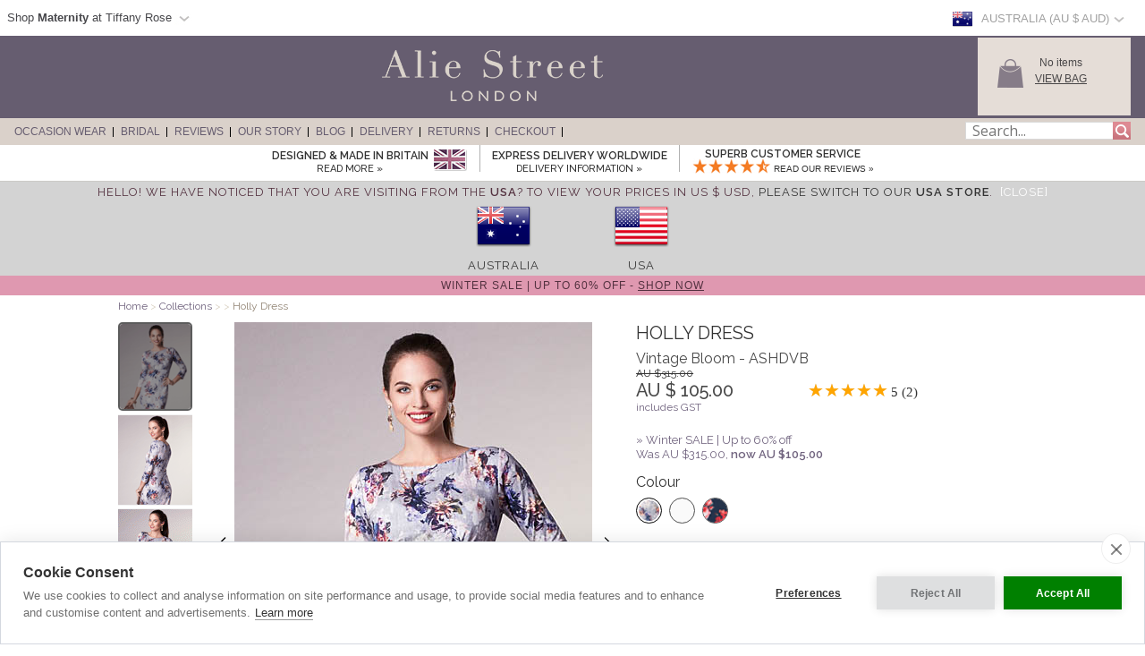

--- FILE ---
content_type: text/html; charset=UTF-8
request_url: https://www.aliestreet.com/au/occasionwear/item/ASHDVB/Holly-Occasion-Day-Dress-Vintage-Bloom.html
body_size: 29053
content:
<!DOCTYPE html>
<html xmlns="http://www.w3.org/1999/xhtml" lang="en-AU">
<head>   
<script type="text/javascript">
function SetCookie(c_name,value,expiredays){
    var cookie_domain = "."+(document.domain.split('.')).slice(-2).join('.');
    var expire_days = 90;
    var expire_date = new Date();
    var ms_from_now = expire_days * 24 * 60 * 60 * 1000;
    expire_date.setTime(expire_date.getTime() + ms_from_now)
    var expire_string = expire_date.toGMTString()
    document.cookie=c_name+'='+escape(value)+'; expires= '+expire_string+'; path=/; domain='+cookie_domain+'; samesite=Lax; secure;'
}
</script>
<script type="application/ld+json">{"@context": "http://schema.org","@type": "WebSite","url": "https://www.aliestreet.com/au","potentialAction": {"@type": "SearchAction","target": "https://www.aliestreet.com/au/occasionwear/search/{srch_str}.html","query-input": "required name=srch_str"}}</script>

<meta http-equiv="X-UA-Compatible" content="IE=edge" />
<meta http-equiv="Content-Type" content="text/html; charset=utf-8" />
<meta name="viewport" content="width=device-width, initial-scale=1" />
<!--<meta http-equiv="Content-Type" content="text/html; charset=iso-8859-1" />-->
<title>Holly Occasion Day Dress Vintage Bloom - Evening Dresses, Occasion Wear and Wedding Dresses by Alie Street.</title>
<meta name="description" content="The classic cut of our Holly shift dress combined with a divine steely grey floral print makes it a great choice for an autumnal invite. Amazing with metallics, a nod to vintage chic when combined with nudes. Our cleverly shaping pencil skirt glides over hips to create a sleek silhouette while thoughtfully placed pleats under the bust ensure an impeccable fit. The sexy scoop neckline shows off just enough décolletage - perfect with a string of freshwater pearls. Details to love – subtle floral print, chic pencil skirt, feminine ¾ sleeves, flattering shaping and sculpting fit." />
<link rel="canonical" href="https://www.aliestreet.com/au/occasionwear/item/ASHDVB/Holly-Occasion-Day-Dress-Vintage-Bloom.html">
<meta property="og:type" content="product" />
<meta property="og:brand" content="Alie Street" />
<meta property="og:site_name" content="Alie Street" />
<meta property="og:title" content="Holly Occasion Day Dress Vintage Bloom by Alie Street" />
<meta property="og:url" content="https://www.aliestreet.com/au/occasionwear/item/ASHDVB/Holly-Occasion-Day-Dress-Vintage-Bloom.html" />
<meta property="og:image" content="https://www.aliestreet.com/v3-img/products/ASHDVB-zoom.jpg" />
<meta property="og:description" content="The classic cut of our Holly shift dress combined with a divine steely grey floral print makes it a great choice for an autumnal invite. Amazing with metallics, a nod to vintage chic when combined with nudes. Our cleverly shaping pencil skirt glides over hips to create a sleek silhouette while thoughtfully placed pleats under the bust ensure an impeccable fit. The sexy scoop neckline shows off just enough décolletage - perfect with a string of freshwater pearls. Details to love – subtle floral print, chic pencil skirt, feminine ¾ sleeves, flattering shaping and sculpting fit." />
<meta property="og:price:amount" content="105.00" />
<meta property="og:price:currency" content="AUD" />
<meta property="product:price:amount" content="105.00" />
<meta property="product:price:currency" content="AUD" />
<link rel="alternate" hreflang="en-AU" href="https://www.aliestreet.com/au/occasionwear/item/ASHDVB/Holly-Occasion-Day-Dress-Vintage-Bloom.html" />
<link rel="alternate" hreflang="de-DE" href="https://www.aliestreet.com/de/anlass-tragen/artikel/ASHDVB/Kleid-Holly-in-Vintage-Bloom.html" />
<link rel="alternate" hreflang="en-ES" href="https://www.aliestreet.com/es/occasionwear/item/ASHDVB/Holly-Occasion-Day-Dress-Vintage-Bloom.html" />
<link rel="alternate" hreflang="fr-FR" href="https://www.aliestreet.com/fr/occasion/articles/ASHDVB/Robe-habillee-Holly-Bouquet-Vintage.html" />
<link rel="alternate" hreflang="en-IE" href="https://www.aliestreet.com/ie/occasionwear/item/ASHDVB/Holly-Occasion-Day-Dress-Vintage-Bloom.html" />
<link rel="alternate" hreflang="en-IT" href="https://www.aliestreet.com/it/occasionwear/item/ASHDVB/Holly-Occasion-Day-Dress-Vintage-Bloom.html" />
<link rel="alternate" hreflang="en-NL" href="https://www.aliestreet.com/nl/occasionwear/item/ASHDVB/Holly-Occasion-Day-Dress-Vintage-Bloom.html" />
<link rel="alternate" hreflang="en-US" href="https://www.aliestreet.com/us/occasionwear/item/ASHDVB/Holly-Occasion-Day-Dress-Vintage-Bloom.html" />
<link rel="alternate" hreflang="en-CA" href="https://www.aliestreet.com/ca/occasionwear/item/ASHDVB/Holly-Occasion-Day-Dress-Vintage-Bloom.html" />
<link rel="alternate" hreflang="en-CH" href="https://www.aliestreet.com/ch/occasionwear/item/ASHDVB/Holly-Occasion-Day-Dress-Vintage-Bloom.html" />
<link rel="alternate" hreflang="en-DK" href="https://www.aliestreet.com/dk/occasionwear/item/ASHDVB/Holly-Occasion-Day-Dress-Vintage-Bloom.html" />
<link rel="alternate" hreflang="en-HK" href="https://www.aliestreet.com/hk/occasionwear/item/ASHDVB/Holly-Occasion-Day-Dress-Vintage-Bloom.html" />
<link rel="alternate" hreflang="en-NO" href="https://www.aliestreet.com/no/occasionwear/item/ASHDVB/Holly-Occasion-Day-Dress-Vintage-Bloom.html" />
<link rel="alternate" hreflang="sv-SE" href="https://www.aliestreet.com/se/tillfälle-kläder/produkter/ASHDVB/Holly-Occasion-Day-Dress-Vintage-Bloom.html" />
<link rel="alternate" hreflang="en-GB" href="https://www.aliestreet.com/uk/occasionwear/item/ASHDVB/Holly-Occasion-Day-Dress-Vintage-Bloom.html" />
<link rel="alternate" hreflang="x-default" href="https://www.aliestreet.com/occasionwear/item/ASHDVB/Holly-Occasion-Day-Dress-Vintage-Bloom.html" />
<meta name="author" content="Alie Street" />
<meta http-equiv="content-language" content="en-AU">
<meta name="distribution" CONTENT="Global" />
<meta name="email" CONTENT="hello@aliestreet.com" />
<meta name="robots" content="index,follow" />
<meta name="revisit-after" content="1 Day" />

<link rel="alternate" title="Latest Designer Clothing by Alie Street" type="application/rss+xml" href="https://www.aliestreet.com/au/feeds/rss-new-styles.xml"/>
<link rel="preconnect" href="https://fonts.googleapis.com">
<link rel="preconnect" href="https://fonts.gstatic.com crossorigin">
<link href= "https://fonts.googleapis.com/css?family=Raleway:400,500,600|Open+Sans|Old+Standard+TT&display=swap" rel="stylesheet">
<link rel="stylesheet" type="text/css" href="/v5-css/styles.css?1756212351" />
<link rel="stylesheet" media="screen and (max-width: 750px)" href="/v5-css/flexnavmin.css?20210702">
<link rel="stylesheet" type="text/css" href="/v5-css/jquery-ui-min.css?20210702">
<script src="https://code.jquery.com/jquery-3.5.1.min.js" integrity="sha384-ZvpUoO/+PpLXR1lu4jmpXWu80pZlYUAfxl5NsBMWOEPSjUn/6Z/hRTt8+pR6L4N2" crossorigin="anonymous"></script>
<script>
if (typeof window.jQuery==='undefined') {
	var script = document.createElement('script');script.src = '/v5-js/jquery-3.5.1.min.js';script.async = false;document.head.appendChild(script);
}
</script>
<script type="text/javascript" src="/v5-js/jquery.flexnav.js?03102020" defer=""></script>
<script src="https://ajax.googleapis.com/ajax/libs/jqueryui/1.13.2/jquery-ui.min.js" integrity="sha256-lSjKY0/srUM9BE3dPm+c4fBo1dky2v27Gdjm2uoZaL0=" crossorigin="anonymous" defer=""></script>
<script>
$(document).ready(function () {
	if (typeof $.ui ==='undefined') {
		var script = document.createElement('script');script.src = '/v5-js/jquery-ui.min.js';script.async = false;document.head.appendChild(script);
	}
 });
</script>

    <link rel="stylesheet" type="text/css" href="/v5-css/magiczoomv5.2.9.css?20220118">
    <script src="/v5-js/magiczoomv5.2.9.js?20210702" defer=""></script>
	<script>
	  window.lazyLoadOptions = {};
	</script>
<link rel="icon" href="/favicon.ico" type="image/x-icon">
<link rel="shortcut icon" href="/favicon.ico" type="image/x-icon">
<link rel="apple-touch-icon" href="/apple-touch-icon.png" />
<link rel="apple-touch-icon-precomposed" href="/apple-touch-icon-precomposed.png">
<link rel="apple-touch-icon-precomposed" sizes="120x120" href="/apple-touch-icon-120x120-precomposed.png">
<link rel="apple-touch-icon" sizes="57x57" href="/apple-touch-icon-57x57.png">
<link rel="apple-touch-icon" sizes="60x60" href="/apple-touch-icon-60x60.png">
<link rel="apple-touch-icon" sizes="72x72" href="/apple-touch-icon-72x72.png">
<link rel="apple-touch-icon" sizes="76x76" href="/apple-touch-icon-76x76.png">
<link rel="apple-touch-icon" sizes="114x114" href="/apple-touch-icon-114x114.png">
<link rel="apple-touch-icon" sizes="120x120" href="/apple-touch-icon-120x120.png">
<link rel="apple-touch-icon" sizes="144x144" href="/apple-touch-icon-144x144.png">
<link rel="apple-touch-icon" sizes="152x152" href="/apple-touch-icon-152x152.png">
<link rel="apple-touch-icon" sizes="180x180" href="/apple-touch-icon-180x180.png">
<link rel="icon" type="image/png" href="/favicon-32x32.png" sizes="32x32">
<link rel="icon" type="image/png" href="/android-chrome-192x192.png" sizes="192x192">
<link rel="icon" type="image/png" href="/favicon-96x96.png" sizes="96x96">
<link rel="icon" type="image/png" href="/favicon-16x16.png" sizes="16x16">
<link rel="manifest" href="/manifest.json">
<meta name="msapplication-TileColor" content="#da532c">
<meta name="msapplication-TileImage" content="https://www.aliestreet.com/mstile-144x144.png">
<link rel="image_src" href="https://www.aliestreet.com/v3-img/products/ASHDVB-thumb.gif" />

		<script type="text/plain" data-consent="analytics" async src="https://www.googletagmanager.com/gtag/js?id=G-FS3GLC4N6M"></script>
		
		<script>
		  window.dataLayer = window.dataLayer || [];
		  function gtag(){dataLayer.push(arguments);}
		  if(typeof gtag != 'undefined') {

			gtag('consent', 'default', {
				'ad_user_data': 'denied',
				'ad_personalization': 'denied',
				'ad_storage': 'denied',
				'analytics_storage': 'denied',
				'ad_user_data': 'denied',
				'ad_personalization': 'denied',
				'wait_for_update': 500,
			  });

			gtag('js', new Date());
			gtag('config', 'G-FS3GLC4N6M');
		  }
	
			if(typeof gtag != 'undefined') {
				gtag("event", "view_item", {
				  currency: "AUD",
				  value: 105.00,
				  items: [
					{
					  item_id: "ASHDVB",
					  item_name: "Holly Dress (Vintage Bloom)",
					  currency: "AUD",
					  item_category: "dresses",
					  price: 105.00,
					  quantity: 1
					}
				  ]
				});
			}
		</script>
				<script type="text/plain" data-consent="analytics">window.dataLayer = window.dataLayer || [];
				dataLayer.push({
				  'event': 'productView',
				  'ecommerce': {
				    'detail': {
				      'actionField': {'list': 'Apparel Gallery'},   
				      'products': [{
				        'name': "Holly Dress",         
				        'id': 'ASHDVB',
				        'price': '105.00',
				        'brand': 'Alie Street',
				        'category': 'Apparel',
				        'variant': 'Vintage Bloom'
				       }]
				     }
				   }
				});
			(function(w,d,s,l,i){w[l]=w[l]||[];w[l].push({'gtm.start':
			new Date().getTime(),event:'gtm.js'});var f=d.getElementsByTagName(s)[0],
			j=d.createElement(s),dl=l!='dataLayer'?'&l='+l:'';j.async=true;j.src=
			'https://www.googletagmanager.com/gtm.js?id='+i+dl;f.parentNode.insertBefore(j,f);
			})(window,document,'script','dataLayer','GTM-TC288Z3');
			</script>
<script>(function(w,d,t,r,u){var f,n,i;w[u]=w[u]||[],f=function(){var o={ti:"5711894", enableAutoSpaTracking: true};o.q=w[u],w[u]=new UET(o),w[u].push("pageLoad")},n=d.createElement(t),n.src=r,n.async=1,n.onload=n.onreadystatechange=function(){var s=this.readyState;s&&s!=="loaded"&&s!=="complete"||(f(),n.onload=n.onreadystatechange=null)},i=d.getElementsByTagName(t)[0],i.parentNode.insertBefore(n,i)})(window,document,"script","//bat.bing.com/bat.js","uetq");</script>

		<script type="text/plain" data-consent="analytics">
		!function(f,b,e,v,n,t,s){if(f.fbq)return;n=f.fbq=function(){n.callMethod?
		n.callMethod.apply(n,arguments):n.queue.push(arguments)};if(!f._fbq)f._fbq=n;
		n.push=n;n.loaded=!0;n.version='2.0';n.queue=[];t=b.createElement(e);t.async=!0;
		t.src=v;s=b.getElementsByTagName(e)[0];s.parentNode.insertBefore(t,s)}(window,
		document,'script','https://connect.facebook.net/en_US/fbevents.js');
		
		if(typeof fbq != 'undefined') {
			fbq('init', '897917160285107');
			fbq('track', "PageView");
			
		}
		</script>
		<noscript><img height="1" width="1" style="display:none"
		src="https://www.facebook.com/tr?id=897917160285107&ev=PageView&noscript=1"
		/></noscript>
<script type="application/ld+json">
{ "@context" : "http://schema.org",
  "@type" : "Organization",
  "name" : "Alie Street",
  "url" : "https://www.aliestreet.com",
  "sameAs" : [ "https://www.facebook.com/aliestreet",
    "https://twitter.com/aliestreet",
	"https://www.pinterest.com/aliestreet"] 
}
</script>
<style>
ul.ui-menu {
    width:450px;
    background-color: #fff;
    border: 1px solid #999;
    box-shadow: 0 5px 10px #ccc;
    font-size: 11px;
    list-style: none outside none;
    margin: 0;
    padding: 0;
    position: absolute;
    font-family: 'Raleway';
    z-index: 300000;
}
ul.ui-autocomplete li.ui-menu-item {
    width: 450px;
    float: left;
    border-bottom: 1px solid #cccccc;
}
.quotes {display: none;}
</style>
</head>
<body>

		<noscript><iframe src="https://www.googletagmanager.com/ns.html?id=GTM-TC288Z3"
		height="0" width="0" style="display:none;visibility:hidden"></iframe></noscript><div id="fb-root"></div>
<script type="text/javascript">(function(d, s, id) {
  var js, fjs = d.getElementsByTagName(s)[0];
  if (d.getElementById(id)) return;
  js = d.createElement(s); js.id = id;
  js.src = 'https://connect.facebook.net/en_GB/sdk.js#xfbml=1&version=v3.2';
  fjs.parentNode.insertBefore(js, fjs);
}(document, 'script', 'facebook-jssdk'));</script>
        <script type="text/javascript">
        jQuery(document).ready(function( $ ) {   
            // sizing overlay
            var sizing_height= ($(window).height()-680)/2;
            var sizing_weight= ($(window).width()-830)/2;
            jQuery('.sizing_container').css('top', sizing_height);
            jQuery('.sizing_container').css('left', sizing_weight);
            jQuery('.sizing_container').css('display', 'block');
                               
            // delivery overlay
            var delivery_height= ($(window).height()-680)/2;
            var delivery_weight= ($(window).width()-635)/2;
            jQuery('.delivery_container').css('top', delivery_height);
            jQuery('.delivery_container').css('left', delivery_weight);
            jQuery('.delivery_container').css('display', 'block'); 

            // return overlay
            var return_height= ($(window).height()-680)/2;
            var return_weight= ($(window).width()-635)/2;
            jQuery('.return_container').css('top', return_height);
            jQuery('.return_container').css('left', return_weight);
            jQuery('.return_container').css('display', 'block');
                         
            $( window ).resize(function() {  
                // sizing overlay
                var sizing_height= ($(window).height()-680)/2;
                var sizing_weight= ($(window).width()-830)/2;
                jQuery('.sizing_container').css('top', sizing_height);
                jQuery('.sizing_container').css('left', sizing_weight);
                jQuery('.sizing_container').css('display', 'block'); 
                        
                // delivery overlay
                var delivery_height= ($(window).height()-680)/2;
                var delivery_weight= ($(window).width()-635)/2;
                jQuery('.delivery_container').css('top', delivery_height);
                jQuery('.delivery_container').css('left', delivery_weight);
                jQuery('.delivery_container').css('display', 'block');    
                
                // return overlay
                var return_height= ($(window).height()-680)/2;
                var return_weight= ($(window).width()-635)/2;
                jQuery('.return_container').css('top', delivery_height);
                jQuery('.return_container').css('left', delivery_weight);
                jQuery('.return_container').css('display', 'block');                                                        
            });
        });    
        
        function closeSizingDiv(){
            document.getElementById('sizing_overlay').style.display = "none";
            document.getElementById('sizing_wrapper').style.display = "none";
            document.getElementById('sizing_text').innerHTML='';                                  
        }      
        
        function closeDeliveryDiv(){
            document.getElementById('delivery_overlay').style.display = "none";
            document.getElementById('delivery_wrapper').style.display = "none";
            document.getElementById('delivery_text').innerHTML='';              
        }
        
        function closeReturnDiv(){
            document.getElementById('return_overlay').style.display = "none";
            document.getElementById('return_wrapper').style.display = "none";  
            document.getElementById('return_text').innerHTML='';                              
        }
        </script>
        <!-- Sizing overlay start here -->
        <div class="sizing_overlay" id="sizing_overlay" style='display:none'></div>
        <div class="sizing_wrapper" id="sizing_wrapper" style='display:none'>
            <div class="sizing_container">
                <div id="sizing_close">
                    <img border="0" onclick="closeSizingDiv();" style="cursor: pointer;" alt="" title="" src="/v3-img/cross.png" width="32px" height="35px"> 
                </div>
                <div id="sizing_text"></div>
            </div>
        </div>
        <!-- Sizing overlay end here -->      
        <!-- Delivery overlay start here -->
        <div class="delivery_overlay" id="delivery_overlay" style='display:none'></div>
        <div class="delivery_wrapper" id="delivery_wrapper" style='display:none'>
            <div class="delivery_container">
                <div id="delivery_close">
                    <img border="0" onclick="closeDeliveryDiv();" style="cursor: pointer;" alt="" title="" src="/v3-img/cross.png" width="32px" height="35px"> 
                </div>
                <div id="delivery_text"></div>
            </div>                
        </div>
        <!-- Delivery overlay end here -->    
        <!-- Returns overlay start here -->
        <div class="return_overlay" id="return_overlay" style='display:none'></div>
        <div class="return_wrapper" id="return_wrapper" style='display:none'>
            <div class="return_container">
                <div id="return_close">
                    <img border="0" onclick="closeReturnDiv();" style="cursor: pointer;" alt="" title="" src="/v3-img/cross.png" width="32px" height="35px"> 
                </div>
                <div id="return_text"></div>
            </div>                
        </div>
        <!-- Returns overlay end here --> 
    <script type="text/javascript">
jQuery(document).ready( function($) {
    $(function() {
        $('.menu-currency-main').attr("onclick","return true");
    });
});
</script>
<div id="top_shadow">
    <div class="partner_site_div">
        <a href="https://www.tiffanyrose.com?src=wbh" style="color: #522a33;" title="Tiffany Rose Maternity" target=_blank>
            <div style="float: left; width: 500px;">
                <span>
                    Shop <strong>Maternity</strong> at Tiffany Rose                </span> 
                <img width="22px" height="16px" style="float: left; margin-top: 12px; margin-left:3px;" src="/v3-img/region_arrow.gif" alt="arrow" >
            </div>
        </a>
        <div class="partner_site_hover">
            <a href="https://www.tiffanyrose.com?src=wbh" title="Tiffany Rose Maternity" target=_blank><img src="/v3-img/TR_dropdown_img_01.png" border='0' width="249px" height="52px" style="padding-top: 10px;" /></a>
            <a href="https://www.tiffanyrose.com?src=wbh" title="Tiffany Rose Maternity" target=_blank><img src="/v3-img/TR_dropdown_img_02.jpg" border='0' width="249px" height="96px" /></a>
             <br><p id="partner_site_span1">Pregnant?</p>
             <p id="partner_site_span2"><a href="https://www.tiffanyrose.com?src=wbh" style="color: #484848;" title="Tiffany Rose Maternity" target=_blank>Shop our award-winning maternity occasion wear label, Tiffany Rose.</a></p>

        </div>
    </div>
	    <div id="top_currency_choose">
        <div class="menu-currency-main" onclick="return true">
            
            <div class="menu-currency-selected-country">
     			<div class="au_small_flag" role="navigation" aria-label="Australia" title="Australia"></div><div id="country_currency">Australia (AU $ AUD)</div><div class="region-arrow" style="float: left;" role="navigation" aria-label="Australia" title="Australia"></div>            </div>
                        <div class="menu-currency-hover">
                                <b>Choose Country</b> <!-- Choose Country -->
					                <br><br>UK & Ireland: <!-- UK & Ireland-->
                                <ul class="country">
                        				    <li><a href="https://www.aliestreet.com/uk/occasionwear/item/ASHDVB/Holly-Occasion-Day-Dress-Vintage-Bloom.html" class="uk" hreflang="en-GB" rel="alternate" title="Alie Street - UK">UK / &pound; GBP </a></li> <!-- UK -->
    				                                            <li><a href="https://www.aliestreet.com/ie/occasionwear/item/ASHDVB/Holly-Occasion-Day-Dress-Vintage-Bloom.html" class="ie" hreflang="en-IE" rel="alternate" title="Alie Street - Ireland">Ireland / &euro; EUR</a></li><!-- Ireland-->
    				    				<br>
    				Europe:
                        				    <li><a href="https://www.aliestreet.com/fr/occasion/articles/ASHDVB/Robe-habillee-Holly-Bouquet-Vintage.html" class="fr" hreflang="fr-FR" rel="alternate" title="Alie Street - France">France  / &euro; EUR</a></li> <!-- France -->
    				                                            <li><a href="https://www.aliestreet.com/nl/occasionwear/item/ASHDVB/Holly-Occasion-Day-Dress-Vintage-Bloom.html" class="nl" hreflang="en-NL" rel="alternate" title="Alie Street - Nederland">Nederland / &euro; EUR</a></li> <!-- Nederland -->
                                                                <li><a href="https://www.aliestreet.com/dk/occasionwear/item/ASHDVB/Holly-Occasion-Day-Dress-Vintage-Bloom.html" class="dk" hreflang="en-DK" rel="alternate" title="Alie Street - Denmark">Denmark / kr DKK</a></li> <!-- Denmark -->
    				                                            <li><a href="https://www.aliestreet.com/no/occasionwear/item/ASHDVB/Holly-Occasion-Day-Dress-Vintage-Bloom.html" class="no" hreflang="en-NO" rel="alternate" title="Alie Street - Norway">Norway / kr NOK</a></li> <!-- Norway -->
    				                                            <li><a href="https://www.aliestreet.com/se/tillfälle-kläder/produkter/ASHDVB/Holly-Occasion-Day-Dress-Vintage-Bloom.html" class="se" hreflang="sv-SE" rel="alternate" title="Alie Street - Sweden">Sweden / kr SEK</a></li> <!-- Sweden -->
    				                                            <li><a href="https://www.aliestreet.com/ch/occasionwear/item/ASHDVB/Holly-Occasion-Day-Dress-Vintage-Bloom.html" class="ch" title="Alie Street - Switzerland">Switzerland / CHF</a></li> <!-- Switzerland -->
                                                                <li><a href="https://www.aliestreet.com/de/anlass-tragen/artikel/ASHDVB/Kleid-Holly-in-Vintage-Bloom.html" class="de" hreflang="de-DE" rel="alternate" title="Alie Street - Deutschland">Deutschland  / &euro; EUR</a></li> <!-- Deutschland -->
    				                                            <li><a href="https://www.aliestreet.com/occasionwear/item/ASHDVB/Holly-Occasion-Day-Dress-Vintage-Bloom.html?territory=EU" class="eu" title="Alie Street - Rest of Europe">Rest of Europe / &euro; EUR</a></li> <!-- Rest of Europe -->
                        				<br>
    				USA & Canada: <!-- USA & Canada -->
    				                        <li><a href="https://www.aliestreet.com/us/occasionwear/item/ASHDVB/Holly-Occasion-Day-Dress-Vintage-Bloom.html" class="us" hreflang="en-US" rel="alternate" title="Alie Street - USA">USA / US$</a></li> <!-- USA -->
    				                                            <li><a href="https://www.aliestreet.com/ca/occasionwear/item/ASHDVB/Holly-Occasion-Day-Dress-Vintage-Bloom.html" class="ca" hreflang="en-CA" rel="alternate" title="Alie Street - Canada">Canada / CA$</a></li> <!-- Canada -->
                        				<br>
    				Rest of World: <!-- Rest of World -->
    				                        <li><a href="https://www.aliestreet.com/au/occasionwear/item/ASHDVB/Holly-Occasion-Day-Dress-Vintage-Bloom.html" class="au" hreflang="en-AU" rel="alternate" title="Alie Street - Australia">Australia / AU$</a></li> <!-- Australia -->
    				                                            <li><a href="https://www.aliestreet.com/hk/occasionwear/item/ASHDVB/Holly-Occasion-Day-Dress-Vintage-Bloom.html" class="hk" hreflang="en-HK" rel="alternate" title="Alie Street - Hong Kong">Hong Kong / HK$</a></li> <!-- Hong Kong -->
    				                    <br>
                        				    <li><a href="https://www.aliestreet.com/occasionwear/item/ASHDVB/Holly-Occasion-Day-Dress-Vintage-Bloom.html?territory=ROW" class="row" title="Alie Street - Rest of World">Rest of World / US$</a></li> <!-- Rest of World -->
                                    </ul>
            </div>
        </div>
    </div>				        
</div>
<div id="overheader">
<div id="masthead">
	<div class="center_purple">
        		<div id="new_home_style_shopping_cart">
            <div id="new_home_style_shopping_cart_img">
                <img src='/v3-img/Basket.png' width="34px" height="34px" border='0' alt='View Bag'/>
            </div>
            <div id="new_home_style_shopping_cart_text">
                <div id="new_home_style_shopping_cart_center">
        			<div id="message"></div>
<script type="text/javascript">

function presentValue(value) {
        if(value<=0.9999) {
            newPounds='0';
        } else {
            newPounds=parseInt(value);
        }
        dec='1';
        for (var i=1; i<=2;i++) {
            dec=dec+'0';
        }
        if (value>0) {
            newPence=Math.round((value+.000008 - newPounds)*(eval(dec)));
        } else {
            newPence=0;
        }
        compstring='9';
        for (var i=1; i <=2-1;i++) {
            if (eval(newPence) <= eval(compstring)) newPence='0'+newPence;
            compstring=compstring+'9';
        }
        if (2>0) {
            newString='AU $' + newPounds + '.' + newPence + '';
        } else {
            newString='AU $' + newPounds + '';
        }
        return (newString);
    }

 function BasketSummary() {

	 thisitem=1;
     currency=1;
     postageprice=3.95;
     grandtotal=3.95;
     index=document.cookie.indexOf('TiffanyRoseAUD');
     countbegin=(document.cookie.indexOf('=',index)+1);
     countend=document.cookie.indexOf(';',index);
     if (countend==-1) { countend=document.cookie.length; }
     fulllist=document.cookie.substring(countbegin,countend);
     fulllist = unescape(fulllist);
     fulllist = fulllist.replace(/\+/g, ' ');
     totprice=0;totprice2=0;shippingtotal=0;shippingtotal2=0;taxtotalone=0;taxtotalone2=0;taxtotaltwo=0;taxtotaltwo2=0;ordertotal=0;ordertotal2=0;
     taxablestandard=0;taxablesecond=0;taxable=0;
     itemlist=0;
	 var thisitem;
	 var itemstart;
	 
     for (var i=0; i<=fulllist.length;i++) {
         if (fulllist.substring(i,i+1)=='[') {
             itemstart=i+1;
             thisitem=1;

         } else if (fulllist.substring(i,i+1)==']') {
             itemend=i;
             thequantity=fulllist.substring(itemstart,itemend);
             itemtotal=0;itemtotal2=0;
             itemtotal=(eval(theprice*thequantity));
             temptotal=itemtotal*100;
             totprice=totprice+itemtotal;
	     	 grandtotal=totprice+postageprice;
             itemlist=itemlist+(1*thequantity);

             } else if (fulllist.substring(i,i+1)=='|') {
                 if (thisitem==1) theCode=fulllist.substring(itemstart,i);
                 if (thisitem==2) theSKU=fulllist.substring(itemstart,i);
                 if (thisitem==3) theitem=fulllist.substring(itemstart,i);
                 if (thisitem== 4) theprice=fulllist.substring(itemstart,i);
               thisitem++; itemstart=i+1;
             }

         }
 
	var GoodsTotal = (eval(grandtotal-postageprice));
	var GoodsRounded = Math.round(GoodsTotal*100)/100

 if (itemlist==1) 
 	{
	var ItemPlural = "Item";
	}

 if (itemlist>1) 
 	{
	var ItemPlural = "Items";
	}
	
 if (totprice!=0) 
	{ 
        var msg = '<span id="basket_summary_msg"><h4 style="margin-bottom: 0; margin-top: 0px; color: black; font-size:13px;">My Bag (' + itemlist + ')</h4>' + presentValue(eval(totprice)) + '<br></span>';
	}

 if (totprice==0) 
	{ 
        var msg = '<span id="basket_summary_msg">No items<br></span>';
	}
var msg_value = document.getElementById('message');
msg_value.innerHTML=msg;
}

BasketSummary();

</script>        			<a  href="/au/occasionwear/info/shopping-bag.html" style="text-transform:uppercase;">View Bag</A> <!-- View Bag -->
     		    </div>  
            </div>
            <div class="shopping-cart-hover">
                <span id="shopping_cart_top_header">
                    <p>Shopping Bag</p>
                </span>
                <div id="shopping_cart_dropdown" style="float: left; width:310px; ">
                <p style="font-size:12px; padding-top:10px; padding-bottom:10px; text-align:center;">Your shopping bag is empty</p>                    <script type="text/javascript">
                    function loadingShoppingCartHover(){
                        data = '{"action":"ASHDVB","territory":"AU","language_code":"EN","dir":"products","currency":"AUD","currency_symbol":"AU $","territory_prefix":"\/au","language_id":"1"}';
                        var el = document.getElementById('shopping_cart_dropdown');
        	            el.innerHTML = "<span style='padding-left: 132px;'><img src='/v3-img/ajax-loader.gif' alt='loading' border='0' /></span>";
                        url="https://www.aliestreet.com/search_ajax.php?mode=shopping_cart_hover";
                        pass_cookie=getCookieValue();
                        var request = $.ajax({
                            url: url,
                            type: 'GET',
                            data: { data:data, pass_cookie:pass_cookie } ,
                            contentType: 'application/json; charset=utf-8',
                            success: function(data) {
                                $('#shopping_cart_dropdown').html(data);
                            }
                        });
                        //ajax= new Ajax.Updater('shopping_cart_dropdown', url, {evalScripts:true, parameters: {data:data}});                
                    }
                    function removeShoppingCartHoverItem(itemno, action){
                        newItemList='';
                        itemlist=0;
                        var cookie_domain = "."+(document.domain.split('.')).slice(-2).join('.');
                        index=document.cookie.indexOf('TiffanyRoseAUD');
                        countbegin=(document.cookie.indexOf('=',index)+1);
                        countend=document.cookie.indexOf(';',index);
                        if (countend==-1) { countend=document.cookie.length; }
                        fulllist=document.cookie.substring(countbegin,countend);
                        fulllist=decodeURIComponent(fulllist);
                        fulllist = fulllist.replace(/\+/g, " ");

                        for(var i=0;i<=fulllist.length;i++) {
                            if (fulllist.substring(i,i+1)=='[') {
                                itemstart=i+1;
                            } else if (fulllist.substring(i,i+1)==']') {
                                itemend=i;
                                theitem = fulllist.substring(itemstart,itemend);
                                itemlist=itemlist+1;
                                if(itemlist != itemno) {
                                    newItemList = newItemList+'['+fulllist.substring(itemstart,itemend)+']';
                                }
                            }
                        }
                        index = document.cookie.indexOf('TiffanyRoseAUD');
                        var expire_days = 30
            			var expire_date = new Date()
            			var ms_from_now = expire_days * 24 * 60 * 60 * 1000
            			expire_date.setTime(expire_date.getTime() + ms_from_now)
            			var expire_string = expire_date.toGMTString()
		                document.cookie='TiffanyRoseAUD='+encodeURIComponent(newItemList)+'; expires= '+expire_string+'; path=/; domain='+cookie_domain+'; samesite=Lax; secure;'
                        

                        
                        if(action=='shopping-bag'){
                            location.reload();
                        }else{
                            loadingShoppingCartHover();
                            basketSummaryUpdate();                            
                        }
                    }
                    
                    function getCookieValue(){
                        index=document.cookie.indexOf('TiffanyRoseAUD');
                        var thisitem;
                        countbegin=(document.cookie.indexOf('=',index)+1);
                        countend=document.cookie.indexOf(';',index);
                        if(countend==-1) { countend=document.cookie.length; }         
                        fulllist = document.cookie.substring(countbegin,countend);
                        fulllist = decodeURIComponent(fulllist);
                        fulllist = fulllist.replace(/\+/g, " ");
                        newItemList=''; itemlist=0;
                        for (var i=0;i<=fulllist.length;i++) {
                            if (fulllist.substring(i,i+1) == '[') {
                                thisitem=1;
                                itemstart=i+1;
                                fullstart=i+1;
                            } else if (fulllist.substring(i,i+1) == ']') {
                                itemend=i;
                                thequantity=fulllist.substring(itemstart,itemend);
                                itemlist++;
                                newItemList=newItemList+'['+theCode+'|'+theSKU+'|'+theItem+'|'+thePrice+'|'+thequantity+']';
                            } else if (fulllist.substring(i,i+1)=='|') {
                                if (thisitem==1) theCode=fulllist.substring(itemstart,i);
                                if (thisitem==2) theSKU=fulllist.substring(itemstart,i);
                                if (thisitem==3) theItem=fulllist.substring(itemstart,i);
                                if (thisitem== 4) thePrice=fulllist.substring(itemstart,i);
                                thisitem++;itemstart=i+1;
                            }
                        }
                        return newItemList;
                    }
                    
                        function basketSummaryUpdate(){
                    	 thisitem=1;
                         currency=1;
                         postageprice=3.95;
                         grandtotal=3.95;
                         index=document.cookie.indexOf('TiffanyRoseAUD');
                         countbegin=(document.cookie.indexOf('=',index)+1);
                         countend=document.cookie.indexOf(';',index);
                         if (countend==-1) { countend=document.cookie.length; }
                         fulllist=document.cookie.substring(countbegin,countend);
                         fulllist = unescape(fulllist);
                         fulllist = fulllist.replace(/\+/g, ' ');
                         totprice=0;totprice2=0;shippingtotal=0;shippingtotal2=0;taxtotalone=0;taxtotalone2=0;taxtotaltwo=0;taxtotaltwo2=0;ordertotal=0;ordertotal2=0;
                         taxablestandard=0;taxablesecond=0;taxable=0;
                         itemlist=0;
                    	 var thisitem;
                    	 var itemstart;
                    	 
                         for (var i=0; i<=fulllist.length;i++) {
                             if (fulllist.substring(i,i+1)=='[') {
                                 itemstart=i+1;
                                 thisitem=1;
                    
                             } else if (fulllist.substring(i,i+1)==']') {
                                 itemend=i;
                                 thequantity=fulllist.substring(itemstart,itemend);
                                 itemtotal=0;itemtotal2=0;
                                 itemtotal=(eval(theprice*thequantity));
                                 temptotal=itemtotal*100;
                                 totprice=totprice+itemtotal;
                    	     	 grandtotal=totprice+postageprice;
                                 itemlist=itemlist+(1*thequantity);
                    
                                 } else if (fulllist.substring(i,i+1)=='|') {
                                     if (thisitem==1) theCode=fulllist.substring(itemstart,i);
                                     if (thisitem==2) theSKU=fulllist.substring(itemstart,i);
                                     if (thisitem==3) theitem=fulllist.substring(itemstart,i);
                                     if (thisitem== 4) theprice=fulllist.substring(itemstart,i);
                                   thisitem++; itemstart=i+1;
                                 }
                    
                             }
                     
                    	var GoodsTotal = (eval(grandtotal-postageprice));
                    	var GoodsRounded = Math.round(GoodsTotal*100)/100
                    
                     if (itemlist==1) 
               	      {
                   	 var ItemPlural = "Item";
                  	  }
                    
                     if (itemlist>1) 
                     	{
                    	var ItemPlural = "Items";
                    	}
                    	
                     if (totprice!=0) 
                    	{ 
                         document.getElementById('basket_summary_msg').innerHTML='<span id="basket_summary_msg">'+itemlist+' '+ItemPlural+'<br>'+presentValue(eval(totprice))+'<br></span>';
                         document.getElementById('basket_summary_mobile_msg').innerHTML='<span id="basket_summary_msg">'+itemlist+'</span>';
                    	}
                    
                     if (totprice==0) 
                    	{ 
                    	     document.getElementById('basket_summary_msg').innerHTML='<span id="basket_summary_msg">No items<br></span>';
                             document.getElementById('basket_summary_mobile_msg').innerHTML='<span id="basket_summary_msg">0</span>';
                    	}
                    }
                    </script>
                </div>
                <span id="shopping_cart_bottom_hover" >
                    <a href="/au/occasionwear/info/shopping-bag.html" style="text-decoration:none;"><p>View bag & checkout</p></a>
                </span>
            </div>
        </div>
        
 
<!--
<div id="new_home_style_order_online_or_call">
 
    <p class="line_1">Order online or Call:</p> 
<p class="line_2">0844 448 0123</p>
<p class="line_intl">International: +44 20 8397 0001</p> 
<p class="line_3">Express Worldwide Delivery</p> 
</div>
-->

        <a href="/au/" title="Alie Street"><img id="logo_img" src="/v3-img/logo_aliestreet.png" width="247px" height="66px" alt="Alie Street" border="0"></a>
        <div class="container">
            <div style="float: left; width: 100%;">
                <div class="menu-button" style="float: left;"></div>
                    <div id="logo_img_mobile">
                    	<div style='display: table-cell; vertical-align: middle;'>
                            <a title="Alie Street" href="/">
                                <picture>
                                    <source srcset="[data-uri]" media="(min-width: 751px)">
                                    <img style='height: auto; min-width: 138px; height: auto; width: 30%;' border="0" alt="Alie Street" src="/v3-img/logo_aliestreet.png">
                                </picture>
                            </a>
                    </div>
                </div>
                <div id="basket_img_mobile">
                    <div style='display: table-cell; vertical-align: middle;'>
                        <div style="position: absolute;color: #ffffff;top: 23px;right: 25.5px;z-index: 9999;">
                            <div id="message_mobile"></div>
<script type="text/javascript">
 function BasketSummaryMobile() {

	 thisitem=1;
     currency=1;
     postageprice=3.95;
     grandtotal=3.95;
     index=document.cookie.indexOf('TiffanyRoseAUD');
     countbegin=(document.cookie.indexOf('=',index)+1);
     countend=document.cookie.indexOf(';',index);
     if (countend==-1) { countend=document.cookie.length; }
     fulllist=document.cookie.substring(countbegin,countend);
     fulllist = unescape(fulllist);
     fulllist = fulllist.replace(/\+/g, ' ');
     totprice=0;totprice2=0;shippingtotal=0;shippingtotal2=0;taxtotalone=0;taxtotalone2=0;taxtotaltwo=0;taxtotaltwo2=0;ordertotal=0;ordertotal2=0;
     taxablestandard=0;taxablesecond=0;taxable=0;
     itemlist=0;
	 var thisitem;
	 var itemstart;
	 
     for (var i=0; i<=fulllist.length;i++) {
         if (fulllist.substring(i,i+1)=='[') {
             itemstart=i+1;
             thisitem=1;

         } else if (fulllist.substring(i,i+1)==']') {
             itemend=i;
             thequantity=fulllist.substring(itemstart,itemend);
             itemtotal=0;itemtotal2=0;
             itemtotal=(eval(theprice*thequantity));
             temptotal=itemtotal*100;
             totprice=totprice+itemtotal;
	     	 grandtotal=totprice+postageprice;
             itemlist=itemlist+(1*thequantity);

             } else if (fulllist.substring(i,i+1)=='|') {
                 if (thisitem==1) theCode=fulllist.substring(itemstart,i);
                 if (thisitem==2) theSKU=fulllist.substring(itemstart,i);
                 if (thisitem==3) theitem=fulllist.substring(itemstart,i);
                 if (thisitem== 4) theprice=fulllist.substring(itemstart,i);
               thisitem++; itemstart=i+1;
             }

         }
 
	var GoodsTotal = (eval(grandtotal-postageprice));
	var GoodsRounded = Math.round(GoodsTotal*100)/100

 if (itemlist==1) 
 	{
	var ItemPlural = "Item";
	}

 if (itemlist>1) 
 	{
	var ItemPlural = "Items";
	}
	
 if (totprice!=0) 
	{ 
     var msg = '<span id="basket_summary_mobile_msg">'+itemlist+'</span>';
	}

 if (totprice==0) 
	{ 
         var msg = '<span id="basket_summary_mobile_msg">0<br></span>';
	}
 var msg_value = document.getElementById('message_mobile');
msg_value.innerHTML=msg;
}

BasketSummaryMobile();

</script>                        </div>
                        <a href="/au/occasionwear/info/shopping-bag.html">
                            <div class="shopping-bag" role="navigation" aria-label="Checkout" title="Checkout"></div>
                        </a>
                    </div>
                </div>
                <div onclick="showSearch();" id="search_img_mobile">
                    <div style='display: table-cell; vertical-align: middle;'>
                        <div class="magnifying-glass" role="search" aria-label="Search" title="Search"></div>
                    </div>
                </div>
            </div>
            <nav id="nav_menu">
            <div class="country-selector">
                <div class="nav_header">
                    <span class="close_icon">
                        <div class="x-close-menu" role="navigation" aria-label="Close" title="Close"></div>
                    </span>
                    <div class="current-country">
                        <span class="current-country-arrow">
							<div class="au_big_flag" role="img" aria-label="Australia" title="Australia"></div><span class="current-country-text">Australia (AU $ AUD)</span><span class="current-country-icon"></span>                        </span>
                    </div>
                </div>  
                                <div class="selector">
                    <div class="selectorinner">
                        <div class="countrywap" style="overflow-y:auto; max-height: 600px;">
							                            <div class="country_header">UK & Ireland <!-- UK & Ireland--></div>
                            <div class="country">
                                                                    <a href="https://www.aliestreet.com/uk/occasionwear/item/ASHDVB/Holly-Occasion-Day-Dress-Vintage-Bloom.html?territory=UK" class="uk" hreflang="en-GB" rel="alternate"><div class="uk_big_flag2" role="navigation" aria-label="UK" title="UK"></div> <div class="flag_text">UK <br/> <span class="country_curr_div">&pound; GBP</span></div> </a> <!-- UK -->
                				                            </div>
                            <div class="country">
                                                                    <a href="https://www.aliestreet.com/ie/occasionwear/item/ASHDVB/Holly-Occasion-Day-Dress-Vintage-Bloom.html" class="ie" hreflang="en-IE" rel="alternate"><div class="ie_big_flag2" role="navigation" aria-label="Ireland" title="Ireland"></div> <div class="flag_text">Ireland <br/><span class="country_curr_div"> &euro; EUR</span></div></a><!-- Ireland-->
                				                            </div> 
                            <div class="country_header">Europe <!-- Europe --></div>   
                            <div class="country">
                                                				    <a href="https://www.aliestreet.com/fr/occasion/articles/ASHDVB/Robe-habillee-Holly-Bouquet-Vintage.html" class="fr" hreflang="fr-FR" rel="alternate"><div class="fr_big_flag2" role="navigation" aria-label="France" title="France"></div> <div class="flag_text">France  <br/><span class="country_curr_div"> &euro; EUR</span></div></a> <!-- France -->
                				                            </div>  
                            <div class="country">
                                                                    <a href="https://www.aliestreet.com/nl/occasionwear/item/ASHDVB/Holly-Occasion-Day-Dress-Vintage-Bloom.html" class="nl" hreflang="en-NL" rel="alternate"><div class="nl_big_flag2" role="navigation" aria-label="Nederland" title="Nederland"></div> <div class="flag_text">Nederland <br/><span class="country_curr_div"> &euro; EUR</span></div></a> <!-- Nederland -->
                                                            </div>
                            <div class="country">
                                                                    <a href="https://www.aliestreet.com/dk/occasionwear/item/ASHDVB/Holly-Occasion-Day-Dress-Vintage-Bloom.html" class="dk" hreflang="en-DK" rel="alternate"><div class="dk_big_flag2" role="navigation" aria-label="Denmark" title="Denmark"></div> <div class="flag_text">Denmark <br/><span class="country_curr_div"> kr DKK</span></div></a> <!-- Denmark -->
                				                            </div>
                            <div class="country">
                                                                    <a href="https://www.aliestreet.com/no/occasionwear/item/ASHDVB/Holly-Occasion-Day-Dress-Vintage-Bloom.html" class="no" hreflang="en-NO" rel="alternate"><div class="no_big_flag2" role="navigation" aria-label="Norway" title="Norway"></div> <div class="flag_text">Norway <br/><span class="country_curr_div"> kr NOK</span></div></a> <!-- Norway -->
                				                            </div>
                            <div class="country">
                                                                    <a href="https://www.aliestreet.com/se/tillfälle-kläder/produkter/ASHDVB/Holly-Occasion-Day-Dress-Vintage-Bloom.html" class="se" hreflang="sv-SE" rel="alternate"><div class="se_big_flag2" role="navigation" aria-label="Sweden" title="Sweden"></div> <div class="flag_text">Sweden <br/><span class="country_curr_div"> kr SEK</span></div></a> <!-- Sweden -->
                				                            </div>
                            <div class="country">
                                                                    <a href="https://www.aliestreet.com/ch/occasionwear/item/ASHDVB/Holly-Occasion-Day-Dress-Vintage-Bloom.html" class="ch"><div class="ch_big_flag2" role="navigation" aria-label="Switzerland" title="Switzerland"></div> <div class="flag_text">Switzerland <br/><span class="country_curr_div"> CHF</span></div></a> <!-- Switzerland -->
                                                            </div>                         
                            <div class="country">
                                                                    <a href="https://www.aliestreet.com/de/anlass-tragen/artikel/ASHDVB/Kleid-Holly-in-Vintage-Bloom.html" class="de" hreflang="de-DE" rel="alternate"><div class="de_big_flag2" role="navigation" aria-label="Deutschland" title="Deutschland"></div> <div class="flag_text">Deutschland  <br/><span class="country_curr_div"> &euro; EUR</span></div></a> <!-- Deutschland -->
                				                            </div>
                            <div class="country">
                                                                    <a href="https://www.aliestreet.com/uk/occasionwear/item/ASHDVB/Holly-Occasion-Day-Dress-Vintage-Bloom.html?territory=EU" class="eu"><div class="eu_big_flag2" role="navigation" aria-label="Rest of Europe" title="Rest of Europe"></div> <div class="flag_text">Rest of Europe <br/><span class="country_curr_div"> &euro; EUR</span></div></a> <!-- Rest of Europe -->
                                    
                            </div>
                            <div class="country_header">USA & Canada <!-- USA & Canada --></div>
                            <div class="country">
                                                                    <a href="https://www.aliestreet.com/us/occasionwear/item/ASHDVB/Holly-Occasion-Day-Dress-Vintage-Bloom.html" class="us" hreflang="en-US" rel="alternate"><div class="us_big_flag2" role="navigation" aria-label="USA" title="USA"></div> <div class="flag_text">USA <br/><span class="country_curr_div"> US$</span></div></a> <!-- USA -->
                				    
                            </div>
                            <div class="country">
                                                                    <a href="https://www.aliestreet.com/ca/occasionwear/item/ASHDVB/Holly-Occasion-Day-Dress-Vintage-Bloom.html" class="ca" hreflang="en-CA" rel="alternate"><div class="ca_big_flag2" role="navigation" aria-label="Canada" title="Canada"></div> <div class="flag_text">Canada <br/><span class="country_curr_div"> CA$</span></div></a> <!-- Canada -->
                                    
                            </div>
                            <div class="country_header">Rest of World <!-- Rest of World --></div>
                            <div class="country">
                                                                    <a href="https://www.aliestreet.com/au/occasionwear/item/ASHDVB/Holly-Occasion-Day-Dress-Vintage-Bloom.html" class="au" hreflang="en-AU" rel="alternate"><div class="au_big_flag2" role="navigation" aria-label="Australia" title="Australia"></div> <div class="flag_text">Australia <br/><span class="country_curr_div"> AU$</span></div></a> <!-- Australia -->
                				    
                            </div>
                            <div class="country">
                                                                    <a href="https://www.aliestreet.com/hk/occasionwear/item/ASHDVB/Holly-Occasion-Day-Dress-Vintage-Bloom.html" class="hk" hreflang="en-HK" rel="alternate"><div class="hk_big_flag2" role="navigation" aria-label="Hong Kong" title="Hong Kong"></div> <div class="flag_text">Hong Kong <br/><span class="country_curr_div"> HK$</span></div></a> <!-- Hong Kong -->
                				    
                            </div> 
                            <div class="country">
                                                				    <a href="https://www.aliestreet.com/uk/occasionwear/item/ASHDVB/Holly-Occasion-Day-Dress-Vintage-Bloom.html?territory=ROW" class="row"><div class="row_big_flag2" role="navigation" aria-label="Rest of World" title="Rest of World"></div> <div class="flag_text">Rest of World <br/><span class="country_curr_div"> US$</span></div></a> <!-- Rest of World -->
                                    
                            </div>                      
                        </div>
                    </div>
                </div>
                <script type="text/javascript">
                jQuery(document).ready(function( $ ) {
                    m = {
                        currentCountryArrow: $(".country-selector .current-country-arrow"),
                        currentCountry: $(".country-selector .current-country-icon"),
                        countrySelector: $(".country-selector .selector"),
                        closeIcon: $('.nav_header .close_icon')
                    }
                    m.currentCountryArrow.on("click", function() {
                        m.countrySelector.toggleClass("active"), 
                        m.currentCountry.toggleClass("selector-active")
                    });
                    m.closeIcon.on("click", function() {
                        $("#nav_menu").find(".flexnav").toggleClass("flexnav-show"), 
                        $("#nav_menu").find(".country-selector").toggleClass("active")
                    });
                });
                </script>     
                <ul data-breakpoint="750" class="flexnav">
				<li><a href="/au/occasionwear/collections/christmas.html" title="Christmas Edit"><strong>Christmas Edit</strong></a></li>                <li class="firstText"><a href="/au/occasionwear/collections/new.html" title="New Arrivals - Occasion Dresses">New Arrivals</a></li>
                <li><a href="/au/occasionwear/collections/all.html" title="Dresses by Alie Street"><span class="item_header">Occasion Wear</span></a>
                  <ul style="background-color: white; list-style: outside none none; margin-left: -10px;">
                                            <li><a href="/au/occasionwear/collections/christmas.html" title="Christmas Edit"><strong>Christmas Edit</strong></a></li>
				                        <li><a href="/au/occasionwear/collections/evening-dresses.html" title="Evening &amp; Occasion Dresses">Evening Dresses</a></li>
                    <li><a href="/au/occasionwear/collections/redcarpet-gowns.html" title="Red Carpet Gowns">Red Carpet Dresses</a></li>
                    <li><a href="/au/occasionwear/collections/wedding-guest.html" title="Wedding Guest Dresses">Wedding Guest Dresses</a></li>
					                    <li><a href="/au/occasionwear/features/mother-of-the-bride-groom-outfits.html" title="Mother of the Bride/Groom Outfits">Mother of the Bride/Groom Outfits</a></li>
   	                <li><a href="/au/occasionwear/collections/stylish-daywear.html" title="Stylish Daywear">Day Dresses</a></li>

					   	                <li><a href="/au/occasionwear/features/petite.html" title="Petite Dresses">Petite Dresses</a></li>
					                    <li><a href="/au/occasionwear/features/knitwear.html" title="Knitwear">Knitwear</a></li>
                    <li><a href="/au/occasionwear/collections/coats.html" title="Coats">Coats</a></li>
   	                <li><a href="/au/occasionwear/collections/accessories.html" title="Accessories">Accessories</a></li>
					   	                <li><a href="/au/occasionwear/features/handbags.html" title="Handbags">Handbags</a></li>
   	                <li><a href="/au/occasionwear/features/scarves.html" title="Scarves">Scarves</a></li>
                  </ul>
                </li>
                <li><a href="/au/occasionwear/collections/wedding-dresses.html" ><span class="item_header">Bridal</span></a>
                  <ul style="background-color: white; list-style: outside none none; margin-left: -10px;">
                    <li><a href="/au/occasionwear/collections/wedding-dresses.html" >Wedding Dresses</a></li>
                        <li><a href="/au/occasionwear/collections/wedding-dresses.html?style=short" >Short Wedding Dresses</a></li>
                        <li><a href="/au/occasionwear/collections/wedding-dresses.html?style=full" >Full Length Wedding Gowns</a></li>
						<li><a href="/au/occasionwear/features/wedding-bridesmaid.html" title="Bridesmaid Dresses">Bridesmaid Dresses</a></li>
		            	<!-- 2023 <li><a href="/au/occasionwear/collections/accessories.html" title="Accessories">Accessories</a></li> -->
						<li><a href="/au/occasionwear/collections/bridal-accessories.html" title="Bridal Accessories">Bridal Accessories</a></li>
						<li><a href="/au/occasionwear/collections/wedding-ties.html" title="Wedding Ties">Wedding Ties</a></li>
						<!-- <li><a href="/au/occasionwear/collections/bridal-face-masks.html" title="Bridal Face Masks">Bridal Face Masks</a></li> -->
						<li><a href="/au/occasionwear/features/bridal-veils.html" title="Bridal Veils">Bridal Veils</a></li>
						<li><a href="/au/occasionwear/features/bridal-headbands.html" title="Bridal Headbands">Bridal Headbands</a></li>
                  </ul>
                </li>
                <li><a style="color: red;" href="/au/occasionwear/collections/sale.html" title="Winter SALE &#124; Up to 60% off">Winter SALE &#124; Up to 60% off</a></li>
								<li><a href="/au/occasionwear/info/gift-vouchers.html" title="Gift Vouchers">Gift Vouchers</a></li>				<li><a href="/au/occasionwear/info/reviews.html" title="Tiffany Rose Customer Reviews">Customer Reviews</a></li>
	            <li><a href="/au/occasionwear/info/delivery.html" title="Delivery Options">Delivery</a></li>
				<li><a href="/au/occasionwear/info/returns.html" title="Returns Information">Returns</a></li>
            	<li><a href="/au/occasionwear/info/sizing.html" title="Sizing Advice">Sizing</a></li>
				<li><a href="/au/occasionwear/info/contactus.html" title="Contact Us">Contact Us</a></li>
                <li><a href="/au/occasionwear/info/aboutus.html" title="About Us" >Our Story</a></li>
                 
              </ul>
            </nav>
                     <script type="text/javascript">
                if(window.innerWidth<750){
                jQuery(document).ready(function($){
                  $(".flexnav").flexNav();
                });
                }
            </script> 
                 
    	</div>
        <script type="text/javascript">
        function showSearch(){
            if(document.getElementById('search_div_mobile').style.display=='none' || document.getElementById('search_div_mobile').style.display==''){
                document.getElementById('search_div_mobile').style.display='block';
            }else{
                document.getElementById('search_div_mobile').style.display='none';
            }
            document.getElementById('searchText').focus();
        }
        </script>
</div>
</div>
        <div class="search_mobile" id="search_div_mobile" style="display: none;">
            <form method="post" id="searching_mobile" name="searching_mobile" onsubmit="javascript:return validateMobileSearch();" style="padding-top: 4px;">
                <input style="font-size: 16px;" type="text" id="searchTextMobile" name="searchtext" value ='' placeholder="What are you looking for?" />
                <input type="submit" id="signupSearchButton" value="Search"/>
                <input type="hidden" name="search_value" id="search_value" value="">
            </form>
        </div>
<div id="overmenu">
    <div id="top_menu">
        <div class="menu">
        	<ul>     
                <li><a href="/au/occasionwear/collections/all.html" title="Dresses by Alie Street">Occasion Wear</a>
                
                <ul class="sub-menu column-2 effect-2">    <!-- sub-menu with column-2 -->
                    <div>
                        <li><h2 id="size2">Shop By Collection</h2>
								            	<li><a href="/au/occasionwear/collections/christmas.html" title="Christmas Edit"><strong>Christmas Edit</strong></a></li>
								            	<li><a href="/au/occasionwear/collections/new.html" title="New Arrivals - Occasion Dresses">New Arrivals</a></li>
                        <li><a href="/au/occasionwear/collections/evening-dresses.html" title="Evening &amp; Occasion Dresses">Evening Dresses</a></li>
                        <li><a href="/au/occasionwear/collections/redcarpet-gowns.html" title="Red Carpet Gowns">Red Carpet Dresses</a></li>
                        <li><a href="/au/occasionwear/collections/wedding-guest.html" title="Wedding Guest Dresses">Wedding Guest Dresses</a></li>
												<li><a href="/au/occasionwear/features/mother-of-the-bride-groom-outfits.html" title="Mother of the Bride/Groom Outfits">Mother of the Bride/Groom Outfits</a></li>
		            	<li><a href="/au/occasionwear/collections/stylish-daywear.html" title="Stylish Daywear">Day Dresses</a></li>
												<li><a href="/au/occasionwear/features/petite.html" title="Petite Dresses">Petite Dresses</a></li>
						    	                <li><a href="/au/occasionwear/features/knitwear.html" title="Knitwear">Knitwear</a></li>
			            <li><a href="/au/occasionwear/collections/coats.html" title="Coats">Coats</a></li>
		            	<li><a href="/au/occasionwear/collections/accessories.html" title="Accessories">Accessories</a></li>

												<li><a href="/au/occasionwear/features/handbags.html" title="Handbags">Handbags</a></li>
						<li><a href="/au/occasionwear/features/scarves.html" title="Scarves">Scarves</a></li>

		            	    		            <li><b><a href="/au/occasionwear/collections/sale.html" title="Winter SALE &#124; Up to 60% off">Winter SALE &#124; Up to 60% off</a></b></li>
						                        <li style="/* border-right:1px solid #959595; */ height:70px; width: 93%;"></li>
						<li><a href="/au/occasionwear/info/gift-vouchers.html" title="Gift Vouchers">Gift Vouchers</a></li>                        <li><a href="/au/occasionwear/collections/all.html" title="Alie Street Collection">Shop All &raquo;</a></li>
		                <li><a href="/au/lookbook/occasionwear/" title="Tiffany Rose Lookbook Autumn/Winter 2025-26 "> Lookbook Autumn/Winter 2025-26 &raquo;</a>
                    </div>
                    <div style="text-align:center;">
                        						<li><h2 id="size2"  style='text-align:center;'>New season lookbook</h2></li>
                        <br />
						<a href="/au/lookbook/occasionwear/" style="margin-top:10px; padding: 0px; float: left; border:0px; /* padding-left: 35px; */">
						<picture>
							<source srcset="[data-uri]" media="(max-width: 750px)"> 
														<img src="/v3-img/dropdown_features/occasion_LB_dropdown.jpg" alt="Lookbook Autumn/Winter 2025-26" title="Lookbook Autumn/Winter 2025-26" width="185" height="145" border='0'>
						</picture>
						</a>
                        <a href="/au/lookbook/occasionwear/" id="lookbook_topmenu_text2" style="text-align:center; /* width:240px; */ font-size: 14px;" title="Lookbook Autumn/Winter 2025-26 "> Autumn/Winter 2025-26 </a>
                    </div>
                </ul>
                </li>    
                <li><a href="/au/occasionwear/collections/wedding-dresses.html" >Bridal</a>
                
                <ul class="sub-menu column-2 effect-2">    <!-- sub-menu with column-2 -->
                    <div>
                        <li><h2 id="size2">Collection</h2>
		            	<li><a href="/au/occasionwear/collections/wedding-dresses.html" >Wedding Dresses</a></li>
                        <li><a href="/au/occasionwear/collections/wedding-dresses.html?style=short" >Short Wedding Dresses</a></li>
                        <li><a href="/au/occasionwear/collections/wedding-dresses.html?style=full" >Full Length Wedding Gowns</a></li>
						<li><a href="/au/occasionwear/features/wedding-bridesmaid.html" title="Bridesmaid Dresses">Bridesmaid Dresses</a></li>
		            	<!-- 2023 <li><a href="/au/occasionwear/collections/accessories.html" title="Accessories">Accessories</a></li> -->
						<li><a href="/au/occasionwear/collections/bridal-accessories.html" title="Bridal Accessories">Bridal Accessories</a></li>
						<li><a href="/au/occasionwear/collections/wedding-ties.html" title="Wedding Ties">Wedding Ties</a></li>
						<!-- <li><a href="/au/occasionwear/collections/bridal-face-masks.html" title="Bridal Face Masks">Bridal Face Masks</a></li> -->
						<li><a href="/au/occasionwear/features/bridal-veils.html" title="Bridal Veils">Bridal Veils</a></li>
						<li><a href="/au/occasionwear/features/bridal-headbands.html" title="Bridal Headbands">Bridal Headbands</a></li>

                        <li style="/* border-right:1px solid #959595; */ height:70px; width: 93%;"></li>
	                    <li><a href="/au/lookbook/bridal/" title="Tiffany Rose Lookbook Spring/Summer 2025">Lookbook Spring/Summer 2025 &raquo;</a>
                    </div>
                    <div style="text-align:center;">
                        						<li><h2 id="size2"  style='text-align:center;'>New season lookbook</h2></li>
                        <br />
						<a href="/au/lookbook/bridal/" style="margin-top:10px; padding: 0px; float: left; border:0px; /* padding-left: 35px; */">
						<picture>
							<source srcset="[data-uri]" media="(max-width: 750px)"> 
														<img src="/v3-img/dropdown_features/bridal_LB_dropdown.jpg" alt="Lookbook Autumn/Winter 2025-26" title="Lookbook Autumn/Winter 2025-26" width="185" height="145" border='0'>
						</picture>
						</a>
                        <a href="/au/lookbook/bridal/" id="lookbook_topmenu_text2" style="text-align:center; /* width:240px; */ font-size: 14px;" title="Lookbook Spring/Summer 2025 "> Spring/Summer 2025 </a>
                    </div>
                </ul>
                </li>                            

				
                <li><a href="/au/occasionwear/info/reviews.html" title="Reviews" >Reviews</a></li>
                <li><a href="/au/occasionwear/info/aboutus.html" title="About Us" >Our Story</a></li>
                <li><a href="/au/blog/" title="Alie Street Blog">Blog</a></li>
                 
                <li><a href="/au/occasionwear/info/delivery.html" title="Delivery Options">Delivery</a></li>
				<li><a href="/au/occasionwear/info/returns.html" title="Returns Information">Returns</a></li>
                <li><a href="/au/occasionwear/info/shopping-bag.html?src=menu" title="Checkout">Checkout </a></li>
            </ul>        
        </div>
        <div class="search" id="search_div">
            <form method="post" id="searching" name="searching" onsubmit="javascript:return validateSearch();" style="padding-top: 4px;">
                <input style="font-size: 16px;" type="text" id="searchText" name="searchtext" value ='' placeholder="Search..." onkeyup="onUpdateSearch(this);"/>
                <input type="submit" id="searchButton"/>
                <input onclick="showSearchTablet();" type="button" id="searchButtonSmall"/>
                <input type="hidden" name="search_value" id="search_value" value="">
            </form>
        </div>
        <script type="text/javascript">
        function showSearchTablet(){
            if(document.getElementById('search_div_tablet').style.display=='none' || document.getElementById('search_div_tablet').style.display==''){
                document.getElementById('search_div_tablet').style.display='block';
            }else{
                document.getElementById('search_div_tablet').style.display='none';
            }
            document.getElementById('searchText').focus();
        }
        </script>
        <div id="search_div_tablet" style="display: none;">
            <form method="post" id="searching_tablet" name="searching_tablet" onsubmit="javascript:return validateTabletSearch();" style="padding-top: 4px; padding-top: 10px;">
                <input style="font-size: 16px; width: 200px;" type="text" id="searchTextTablet" name="searchtext" value ='' placeholder="What are you looking for?" />
                <input type="submit" id="signupSearchButton" value="Search"/>
                <input type="hidden" name="search_value" id="search_value" value="">
            </form>
        </div>
    </div>
</div>
<script type="text/javascript">     
function validateMobileSearch(){
    var searchtext=document.forms["searching_mobile"]["searchTextMobile"].value;
    var language_id='1';
    if(searchtext==''){
        return false;
    }else{
        searchtext=searchtext.replace(/ /g, "-");
        
        if(searchtext.toLowerCase()=='nursing'){
            url="https://www.aliestreet.com/search_ajax.php?mode=save_search_words&language_id="+language_id+"&search_value="+encodeURIComponent(searchtext);
            redirect_url='/au/occasionwear/collections/nursing.html';
            
            var request = $.ajax({
                url: url,
                type: 'POST',
                contentType: 'application/json; charset=utf-8',
                success: function(data) {
                    redirectProduct(redirect_url);
                },
                error: function(data) {
                    redirectProduct(redirect_url);
                }
            });
            //ajax= new Ajax.Request(url, {onSuccess:function(){redirectProduct(redirect_url); return false}, onFailure:function(){redirectProduct(redirect_url); return false}});
            return false; 
        }else{
            window.location.href = '/au/occasionwear/search/'+searchtext+'.html'; 
            return false;            
        }
    }    
}  

function validateTabletSearch(){
    var searchtext=document.forms["searching_tablet"]["searchTextTablet"].value;
    var language_id='1';
    if(searchtext==''){
        return false;
    }else{
        searchtext=searchtext.replace(/ /g, "-");
        
        if(searchtext.toLowerCase()=='nursing'){
            url="https://www.aliestreet.com/search_ajax.php?mode=save_search_words&language_id="+language_id+"&search_value="+encodeURIComponent(searchtext);
            redirect_url='/au/occasionwear/collections/nursing.html';
            
            var request = $.ajax({
                url: url,
                type: 'POST',
                contentType: 'application/json; charset=utf-8',
                success: function(data) {
                    redirectProduct(redirect_url);
                },
                error: function(data) {
                    redirectProduct(redirect_url);
                }
            });
            //ajax= new Ajax.Request(url, {onSuccess:function(){redirectProduct(redirect_url); return false}, onFailure:function(){redirectProduct(redirect_url); return false}});
            return false; 
        }else{
            window.location.href = '/au/occasionwear/search/'+searchtext+'.html'; 
            return false;            
        }
    }    
}   
    
function validateSearch(){
    var searchtext=document.forms["searching"]["searchText"].value;
    var language_id='1';
    if(searchtext==''){
        return false;
    }else{
        searchtext=searchtext.replace(/ /g, "-");
        
        if(searchtext.toLowerCase()=='nursing'){
            url="https://www.aliestreet.com/search_ajax.php?mode=save_search_words&language_id="+language_id+"&search_value="+encodeURIComponent(searchtext);
            redirect_url='/au/occasionwear/collections/nursing.html';
            
            var request = $.ajax({
                url: url,
                type: 'POST',
                contentType: 'application/json; charset=utf-8',
                success: function(data) {
                    redirectProduct(redirect_url);
                },
                error: function(data) {
                    redirectProduct(redirect_url);
                }
            });
            //ajax= new Ajax.Request(url, {onSuccess:function(){redirectProduct(redirect_url); return false}, onFailure:function(){redirectProduct(redirect_url); return false}});
            return false; 
        }else{
            window.location.href = '/au/occasionwear/search/'+searchtext+'.html'; 
            return false;            
        }
    }    
}

function onUpdateSearch(target){
    document.forms["searching"]["search_value"].value=target.value;
}
jQuery(document).ready(function( $ ) {
    var currency='AUD';
    var currency_symbol='AU $';
    var language_id='1';
    var territory='AU';
    var territory_prefix='/au';
    var maternity_url_menu='occasionwear';
    var clothing_url_menu='item';

    $("#searchText").autocomplete({
        minLength: 0,
        source: function (request, response)
        {
            $.ajax({
                dataType: "json",
                type : 'Get',
                url: "https://www.aliestreet.com/search_ajax.php?mode=searching_list&language_id="+language_id+"&currency="+currency+"&currency_symbol="+encodeURIComponent(currency_symbol)+"&territory="+territory+"&territory_prefix="+territory_prefix+'&maternity_url_menu='+maternity_url_menu+'&clothing_url_menu='+clothing_url_menu,
                data: {
                    term: request.term
                },
                success: function(data) {
                    response(data);
                }
            });
            
        },
        select: function(event, ui) {
            if(ui.item.id=='search_completer'){
                return false;
            }
        }
    });
    
  
    $("#searchText").data( "ui-autocomplete" )._renderItem = function( ul, item ) {
        
        var $li = $('<li id="'+item.id+'" style="float:left; height:'+item.height+'px;"></li>'),
        $img = $("<img class='sli_ac_image' height='50' width='50' style='float:left;' >");
        if(item.icon){
            $img.attr({
                src: 'https://www.aliestreet.com/v3-img/products/' + item.icon
            });
        }
        
        var territory_prefix='/au';
        var maternity_url_menu='occasionwear';
        var search_url_menu='search';
        var clothing_url_menu='item';
        
        if(item.icon){
            $li.append('<a href="'+territory_prefix+'/'+maternity_url_menu+"/"+clothing_url_menu+'/'+item.product_code+'/'+item.product_name_url+'.html" style="padding-top:5px; padding-left:5px;float: left;">');
            $li.find('a').append($img).append(item.label);  
        }else{
            if(item.id=='more_search'){
                if(item.id=='search_completer'){
                    $li.append(item.label);
                }else{
                    $li.append('<a href="'+territory_prefix+'/'+maternity_url_menu+"/"+search_url_menu+'/'+item.search_text+'.html">');
                    $li.find('a').append(item.label);
                }
            }else{
                $li.append(item.label);
            }
        }
        return $li.appendTo(ul);
    };
    
    $("#searchTextMobile").autocomplete({
        minLength: 0,
        source: function (request, response)
        {
            $.ajax({
                dataType: "json",
                type : 'Get',
                url: "https://www.aliestreet.com/search_ajax.php?mode=searching_list&language_id="+language_id+"&currency="+currency+"&currency_symbol="+encodeURIComponent(currency_symbol)+"&territory="+territory+"&territory_prefix="+territory_prefix+'&maternity_url_menu='+maternity_url_menu+'&clothing_url_menu='+clothing_url_menu,
                data: {
                    term: request.term
                },
                success: function(data) {
                    response(data);
                }
            });
            
        },
        select: function(event, ui) {
            if(ui.item.id=='search_completer'){
                return false;
            }
        }
    });
    
  
    $("#searchTextMobile").data( "ui-autocomplete" )._renderItem = function( ul, item ) {
        
        var $li = $('<li id="'+item.id+'" style="float:left; height:'+item.height+'px;"></li>'),
        $img = $("<img class='sli_ac_image' height='50' width='50' style='float:left;' >");
        if(item.icon){
            $img.attr({
                src: 'https://www.aliestreet.com/v3-img/products/' + item.icon
            });
        }
        
        var territory_prefix='/au';
        var maternity_url_menu='occasionwear';
        var search_url_menu='search';
        var clothing_url_menu='item';
        
        if(item.icon){
            $li.append('<a href="'+territory_prefix+'/'+maternity_url_menu+"/"+clothing_url_menu+'/'+item.product_code+'/'+item.product_name_url+'.html" style="padding-top:5px; padding-left:5px;float: left;">');
            $li.find('a').append($img).append(item.label);  
        }else{
            if(item.id=='more_search'){
                if(item.id=='search_completer'){
                    $li.append(item.label);
                }else{
                    $li.append('<a href="'+territory_prefix+'/'+maternity_url_menu+"/"+search_url_menu+'/'+item.search_text+'.html">');
                    $li.find('a').append(item.label);
                }
            }else{
                $li.append(item.label);
            }
        }
        return $li.appendTo(ul);
    };
});
function setsearchcomplete(target){ 
    var currency='AUD';
    var currency_symbol='AU $';
    var language_id='1';
    var territory_prefix='/au';
    var maternity_url_menu='occasionwear';
    var clothing_url_menu='item';
    return;
}

function afterSearchSelect(target, li){
    var search_value=document.forms["searching"]["search_value"].value;
    
    var territory_prefix='/au';
    var maternity_url_menu='occasionwear';
    var search_url_menu='search';
    var searching_url_menu='searching';
    var language_id='1';
    
    if(li.id!='product_title'){
        if(li.id=='more_search'){
            search_value=search_value.replace(/ /g, "-");
            window.location =territory_prefix+"/"+maternity_url_menu+"/"+search_url_menu+'/'+search_value+'.html'; 
        }else{
            url="https://www.aliestreet.com/search_ajax.php?mode=save_search_words&language_id="+language_id+"&search_value="+encodeURIComponent(search_value);
            redirect_url=li.id;
            
            var request = $.ajax({
                url: url,
                type: 'POST',
                contentType: 'application/json; charset=utf-8',
                success: function(data) {
                    redirectProduct(redirect_url);
                },
                error: function(data) {
                    redirectProduct(redirect_url);
                }
            });
            //ajax= new Ajax.Request(url, {onSuccess:function(){redirectProduct(redirect_url); return false}, onFailure:function(){redirectProduct(redirect_url); return false}});
            
        }
    }
}

function redirectProduct(redirect_url){
    window.location = redirect_url;
}
</script>
<!-- menu end -->
<div class="new_home_style_clear"></div>
<div id="marketing_msg">
    <div id="marketing_div">
        <a class="made_in_britain" href="/au/occasionwear/info/made-in-britain.html"  title="Alie Street garments are proudly Designed and Made in Britain">
			<span id="made_in_britain_text" style="font-family: 'Raleway', sans-serif; font-weight: 600;">
			Designed & Made In Britain</span>
			<br /><span style="font-size:11px; font-family: 'Raleway', sans-serif; font-weight: 500;">Read More &raquo;</span>
		</a>
		<a class="made_in_britain" href="/au/occasionwear/info/made-in-britain.html"  title="Alie Street garments are proudly Designed and Made in Britain">
		<img src="/v3-img/made-in-britian-icon.gif" border='0' width="41px" height="28px" title="Alie Street garments are proudly Designed and Made in Britain" alt="Alie Street garments are proudly Designed and Made in Britain" />
		</a>
        <div class='marketing_divided_line'></div>  
        <a href="/au/occasionwear/info/delivery.html" title="Delivery Options"><span style="font-family: 'Raleway', sans-serif; font-weight:600;">Express Delivery Worldwide</span>
			<br /><span style="font-size:11px; font-family: 'Raleway', sans-serif; font-weight: 500;">Delivery Information &raquo;</span></a> 

	        <div class='marketing_divided_line'></div>  
					<a href="/au/occasionwear/info/reviews.html" title="Alie Street Customer Reviews">
		<span style="font-family: 'Raleway', sans-serif; font-weight: 600; position: relative; top:2px;"><strong>Superb Customer Service</strong></span>
		<br />
		<img src="/v3-img/5-star-reviews.png" border='0' width="89px" height="18px" title="Alie Street Customer Reviews" alt="Alie Street Customer Reviews" style="position: relative; vertical-align:bottom;"/>
		<span style="font-size:10px;">Read Our Reviews &raquo;</span></a>
    </div>
</div>
<div id="header_menu_mobile">
        <div id="header_menu_sub">
            <span id="header_menu_item"><a href="/au/occasionwear/collections/all.html" title="Stylish Daywear">Occasion Dresses</a></span>
            <span id="header_menu_divider"></span>
            <span id="header_menu_item"><a href="/au/occasionwear/collections/wedding-dresses.html" title="Wedding Dresses">Wedding Dresses</a></span>
            <span id="header_menu_divider"></span>
            <span id="header_menu_item"><a href="/au/occasionwear/collections/new.html" title="New Arrivals - Occasion Dresses">New Arrivals</a></span>
        </div>
    </div>
        <div id="reviews_mobile">
        <div id="slides">
            <ul>
                <li class="quotes">
					                    <div style="float: left; width: 50%">
                        <a href="/au/occasionwear/info/delivery.html"  title="Alie Street garments are proudly Designed and Made in Britain">
                            <span id="review_mobile_text1">Express Delivery</span>
                            <span id="review_mobile_text2">Read More</span>
                        </a>
                    </div>
					
	           		<div style="float: left; width:50%;">
                        <a href="/au/occasionwear/info/reviews.html" title="Alie Street Customer Reviews">
                            <span id="review_mobile_text1">Excellent Service</span>
                                <picture>
            					    <source srcset="[data-uri]" media="(min-width: 750px)"> 
                                    <div class="img-5-stars-reviews" role="img" aria-label="Alie Street Customer Reviews" title="Alie Street Customer Reviews"></div>
            					</picture>
                                <span id="review_mobile_text2">Read More</span>
                        </a>
                    </div>
                </li>
                <li class="quotes">
                    <div style="float: left;text-align: center;width: 100%;margin-top: 5px;">
                        <a href="/au/occasionwear/info/made-in-britain.html" title="Alie Street garments are proudly Designed and Made in Britain">
                            <span id="review_mobile_text3">Designed and Made in Britain</span>
                        </a>
                    </div>
                </li>
            </ul>
        </div>    
    </div>
    <script type="text/javascript">
    (function() {
        var quotes = $(".quotes");
        var quoteIndex = -1;
        
        function showNextQuote() {
            ++quoteIndex;
            quotes.eq(quoteIndex % quotes.length)
                .fadeIn(1000)
                .delay(5000)
                .fadeOut(1000, showNextQuote);
        }
        
        showNextQuote();
    })();
    </script>
<style>
		#territory_bar_header a{
			color: #ffffff; 
		}

		#territory_bar_header{
			position: relative; 
			width: 100%;
			height:100px;
			margin: 0 auto; 
			padding-top: 4px; 
			padding-bottom: 4px;
			height: auto; 
			background-color: lightgray; 
			text-align: center; 
			color: #543240; 
			font-family: 'Raleway'; 
			letter-spacing: 1px; 
			text-transform: uppercase; 
			float: left;
			font-size: 13px;
		}</style>
    <div id="territory_bar_header">Hello! We have noticed that you are visiting from the <b>USA</b>? To view your prices in US $ USD, <a href="https://www.aliestreet.com/us/occasionwear/item/ASHDVB/Holly-Occasion-Day-Dress-Vintage-Bloom.html" style="color: #333333;"  onClick="SetCookie('TerritoryConfirm','US','90')" title="Switch to USA store">please switch to our <b>USA store</b></a>.&nbsp;&nbsp;<a href="https://www.aliestreet.com/au/occasionwear/item/ASHDVB/Holly-Occasion-Day-Dress-Vintage-Bloom.html" title="Close" onClick="SetCookie('TerritoryConfirm','AU','90')">[Close]</a>		<br>
		<!-- <div style="float:none; width:25%; align:center;"> -->
		<div style="min-width:150px; display:inline-block; vertical-align:top;">
			<a href="https://www.aliestreet.com:443/au/occasionwear/item/ASHDVB/Holly-Occasion-Day-Dress-Vintage-Bloom.html" title="au" onClick="SetCookie('TerritoryConfirm','AU','90')"><img border='0' src="/v3-img/flags/big/au.png" width="64" height="64" alt="au" /></a>
			<br>
			<a href="https://www.aliestreet.com:443/au/occasionwear/item/ASHDVB/Holly-Occasion-Day-Dress-Vintage-Bloom.html" style="color: #333333;" onClick="SetCookie('TerritoryConfirm','AU','90')" title="Remain on Australia store">Australia</a>
		</div>
		<div style="min-width:150px; display:inline-block; vertical-align:top;">
			<a href="https://www.aliestreet.com/us/occasionwear/item/ASHDVB/Holly-Occasion-Day-Dress-Vintage-Bloom.html" title="us" onClick="SetCookie('TerritoryConfirm','US','90')"><img border='0' src="/v3-img/flags/big/us.png" width="64" height="64" alt="us" /></a>
			<br>
			<a href="https://www.aliestreet.com/us/occasionwear/item/ASHDVB/Holly-Occasion-Day-Dress-Vintage-Bloom.html" style="color: #333333;"  onClick="SetCookie('TerritoryConfirm','US','90')" title="Switch to USA store">USA</a>
		</div>
	</div>        <div id="promo_bar_header">
    	<a href="/au/occasionwear/collections/sale.html" title="">
        Winter SALE &#124; Up to 60% off - <span style="text-decoration: underline;">Shop Now</span> 
    	</a>
    </div>
    </div>
<div class="new_home_style_clear"></div>

   
<div id="main_area_outer" >
	<div id="main_area_inner_01">
	                
<script type="text/javascript">

var cookie_domain = "."+(document.domain.split('.')).slice(-2).join('.');

function openPopUpWindow(url) {
window.open(url,'Window', 'width=350,height=620,resizable=no,status=no,toolbar=no,menubar=no,location=no,scrollbars=auto')
}

    function changeSpaces(tstring) {
        nstring='';
        for (var i=0; i <= tstring.length; i++) {
            if (tstring.charAt(i)==' ') { nstring=nstring+'^';
            } else { nstring=nstring+tstring.charAt(i); }
        }
        return nstring;
    }

function checkAdvanced(adv) {
     newAdv='';advlist=0;
    for (var j=0;j<=adv.length;j++) {
            if (adv.substring(j,j+1) == '{') {
            thisadv=1;
            advstart=j+1;
        } else if (adv.substring(j,j+1) == '}') {
            advend=j;
            advPrice2=adv.substring(advstart,advend);
            advlist++; applicable=true;
            if (applicable==true) {
                newAdv = newAdv+ '{'+advFrom+'~'+advTo+'~'+advPrice+'~'+advPrice2+'}'
            }
        } else if (adv.substring(j,j+1)=='~') {
            if (thisadv== 1) advFrom=adv.substring(advstart,j);
            if (thisadv== 2) advTo=adv.substring(advstart,j);
            if (thisadv== 3) advPrice=adv.substring(advstart,j);
            if (thisadv== 4) advPrice2=adv.substring(advstart,j);
            thisadv++;advstart=j+1;
        }
    }
    if (newAdv=='') newAdv='0';
    return newAdv;
}
    
    function buyItemCheck(newCode,newSKU,newItem,newPrice,newQuantity, due_date, id, show){
        newItem=str = newItem.replace(/&d#39;/g, "'");
        if(id == 'select') {
            if(show=='1'){
                alert('Please select size.');
                return false;
            }
        }else{ 
            buyItem(newCode,newSKU,newItem,newPrice,newQuantity,due_date,id,show);
                   
            if (typeof accessories_items != "undefined") {
                for (i=0; i<accessories_items.length;i++){
                    accessories_items2=accessories_items[i].split('|');
                    
                    accessoreis_item_id='accessories_'+accessories_items2[0]+'_'+accessories_items2[1];
                    
                    if(document.getElementById(accessoreis_item_id).checked){
                        accessories_code=accessories_items2[0];
                        accessories_tr_size=accessories_items2[1];
                        accessories_item=document.getElementById(accessoreis_item_id+'_item').value;
                        accessories_price=document.getElementById(accessoreis_item_id+'_price').value;
                        accessories_sku=accessories_code+'-'+accessories_tr_size;
                        buyItem(accessories_code,accessories_sku,accessories_item,accessories_price,'1',due_date,'', '1');
                    }
                }
            }
            document.getElementById('basket_buy_div').style.display = "block";
            document.getElementById('go_to_checkout_div').style.display = "block";  
            document.getElementById('product_button').style.display = "none";          
            basketSummaryUpdate();
            loadingShoppingCartHover();
            return false;
        }
    }
    
    function buyAccessoriesCheck(due_date){
        if (typeof accessories_items != "undefined") {
            accessories_count=0;
            for (i=0; i<accessories_items.length;i++){
                accessories_items2=accessories_items[i].split('|');
                    
                accessoreis_item_id='accessories_'+accessories_items2[0]+'_'+accessories_items2[1];
                if(document.getElementById(accessoreis_item_id).checked){
                    accessories_code=accessories_items2[0];
                    accessories_tr_size=accessories_items2[1];
                    accessories_item=document.getElementById(accessoreis_item_id+'_item').value;
                    accessories_price=document.getElementById(accessoreis_item_id+'_price').value;
                    accessories_sku=accessories_code+'-'+accessories_tr_size;
                    buyItem(accessories_code,accessories_sku,accessories_item,accessories_price,'1',due_date,'', '1');
                    accessories_count++;
                }
            }
            if(accessories_count<1){
                alert('Please select size.');
                return false;
            }else{
                document.getElementById('add_selection_div').style.display = "none";
                document.getElementById('accessories_added_div').style.display = "inline-block";
                basketSummaryUpdate();
                loadingShoppingCartHover();
            }
        }else{
            alert('Please select size.');
            return false;
        }
    }
                            
    function selectSizes(){
        is_out_of_stock=0;
        for (i=0; i<sold_out_items.length;i++){
            if(sold_out_items[i]==document.getElementById('product_sizes').value){
                is_out_of_stock=1;
            }
        }
        
        if(is_out_of_stock=='1'){
            document.getElementById('basket_buy_div').style.display = "none";
            document.getElementById('go_to_checkout_div').style.display = "none";  
            document.getElementById('product_button').style.display = "none";
            document.getElementById('email_no_stock').style.display = "block";
            document.getElementById('email_sent_msg').style.display = "none";
        }else{
            if(document.getElementById('product_sizes').value<0){
                document.getElementById('product_button').style.backgroundColor = "#d582a3";
                document.getElementById('basket_buy_div').style.display = "none";
                document.getElementById('go_to_checkout_div').style.display = "none";  
                document.getElementById('product_button').style.display = "block";
                document.getElementById('email_no_stock').style.display = "none";
                document.getElementById('email_sent_msg').style.display = "none";
            }else{
                document.getElementById('product_button').style.backgroundColor = "#be3c6f";
                document.getElementById('basket_buy_div').style.display = "none";
                document.getElementById('go_to_checkout_div').style.display = "none";  
                document.getElementById('product_button').style.display = "block";
                document.getElementById('email_no_stock').style.display = "none";
                document.getElementById('email_sent_msg').style.display = "none";
            }
        }            
        
        return false;
    }
    
    function selectAccessoriesCheckbox(){
        document.getElementById('add_selection_div').style.backgroundColor = "#be3c6f";
        document.getElementById('add_selection_div').style.display = "inline-block";
        document.getElementById('accessories_added_div').style.display = "none";
    }

    function buyItem(newCode,newSKU,newItem,newPrice,newQuantity,due_date,id,show) {
        index=document.cookie.indexOf('TiffanyRoseAUD');
        var thisitem;
        countbegin=(document.cookie.indexOf('=',index)+1);
        countend=document.cookie.indexOf(';',index);
        if(countend==-1) { countend=document.cookie.length; }
                 
        fulllist = document.cookie.substring(countbegin,countend);
        fulllist = decodeURIComponent(fulllist);
        fulllist = fulllist.replace(/\+/g, " ");
        amended = false;
        newItemList=''; itemlist=0;
          
        for (var i=0;i<=fulllist.length;i++) {
            if (fulllist.substring(i,i+1) == '[') {
                thisitem=1;
                itemstart=i+1;
                fullstart=i+1;
            } else if (fulllist.substring(i,i+1) == ']') {
                itemend=i;
                thequantity=fulllist.substring(itemstart,itemend);
                itemlist++;
                theItem=str = theItem.replace(/&d#39;/g, "'");
                if (theItem==newItem) {
                    amended=true;
                    tempquantity=eval(thequantity)+eval(newQuantity);
                    newItemList=newItemList+'['+theCode+'|'+theSKU+'|'+theItem+'|'+thePrice+'|'+tempquantity+']';
                } else {
                    newItemList=newItemList+'['+theCode+'|'+theSKU+'|'+theItem+'|'+thePrice+'|'+thequantity+']';
                }
            } else if (fulllist.substring(i,i+1)=='|') {
                if (thisitem==1) theCode=fulllist.substring(itemstart,i);
                if (thisitem==2) theSKU=fulllist.substring(itemstart,i);
                if (thisitem==3) theItem=fulllist.substring(itemstart,i);
                if (thisitem== 4) thePrice=fulllist.substring(itemstart,i);
                thisitem++;itemstart=i+1;
            }
        }
        newItem=str = newItem.replace(/&d#39;/g, "'");
        if (amended==false) {
            newItemList=newItemList+'['+newCode+'|'+newSKU+'|'+newItem+'|'+newPrice+'|'+newQuantity+']'; 
        }
        newItemList=encodeURIComponent(newItemList);
        index = document.cookie.indexOf('TiffanyRoseAUD');
        var expire_days = 30;
        var expire_date = new Date();
        var ms_from_now = expire_days * 24 * 60 * 60 * 1000;
        expire_date.setTime(expire_date.getTime() + ms_from_now)
        var expire_string = expire_date.toGMTString()
        document.cookie='TiffanyRoseAUD='+newItemList+'; expires= '+expire_string+'; path=/; domain='+cookie_domain+'; samesite=Lax; secure;'
        
        index=document.cookie.indexOf('TiffanyRoseDueDateAUD');
        countbegin=(document.cookie.indexOf('=',index)+1);
        countend=document.cookie.indexOf(';',index);
        if(countend==-1) { countend=document.cookie.length; }
                
        fulllist_duedate = document.cookie.substring(countbegin,countend);
        fulllist_duedate = decodeURIComponent(fulllist_duedate);
        fulllist_duedate = fulllist_duedate.replace(/\+/g, " ");
        dueDateList='';  

        var thisitem=0;
        var itemstart=0;
        amended = false;
        for (var i=0;i<=fulllist_duedate.length;i++) {
            if (fulllist_duedate.substring(i,i+1) == '[') {
                thisitem=1;
                itemstart=i+1;
            } else if (fulllist_duedate.substring(i,i+1) == ']') {
                theDueDate=fulllist_duedate.substring(itemstart,i);
                if(theCode==newCode){
                    amended=true;
                }
                dueDateList=dueDateList+'['+theCode+'|'+theDueDate+']';        
            } else if (fulllist_duedate.substring(i,i+1)=='|') {
                if (thisitem==1) theCode=fulllist_duedate.substring(itemstart,i);
                thisitem++;itemstart=i+1;
            }
        }
        if (amended==false) {
            dueDateList=dueDateList+'['+newCode+'|'+due_date+']';  
        }   
        dueDateList=encodeURIComponent(dueDateList);
       
        var expire_days = 30;
        var expire_date = new Date();
        var ms_from_now = expire_days * 24 * 60 * 60 * 1000;
        expire_date.setTime(expire_date.getTime() + ms_from_now)
        var expire_string = expire_date.toGMTString()
        document.cookie='TiffanyRoseDueDateAUD='+dueDateList+'; expires= '+expire_string+'; path=/; domain='+cookie_domain+'; samesite=Lax; secure;'
                            window.dataLayer = window.dataLayer || [];
    		window.dataLayer.push({
    		  'event': 'addToCart',
    		  'ecommerce': {
    		    'currencyCode': 'AUD',
    		    'add': {                                
    		      'products': [{                        
    		        'name': newItem,
    		        'id': newSKU,
    		        'price': newPrice,
    		        'brand': 'Alie Street',
    		        'category': 'Apparel',
    		        'variant': "Vintage Bloom",
    		        'quantity': 1
    		       }]
    		    }
    		  }
    		}); 
				if(typeof gtag != 'undefined') {
			gtag("event", "add_to_cart", {
			  currency: "AUD",
			  value: newPrice,
			  items: [
				{
				  item_id: "ASHDVB",
				  item_name: "Holly Dress (Vintage Bloom)",
				  currency: "AUD",
				  index: 0,
				  item_category: "dresses",
				  item_variant: newSKU,
				  price: newPrice,
				  quantity: 1
				}
			  ]
			});
		}

					if (typeof convertflow != "undefined"){
			  if (convertflow.person.email!=undefined){
				 $.ajax({
						url: 'https://www.aliestreet.com/update_basket.php',
						type: 'POST',
						data: { email: convertflow.person.email, name: convertflow.person.name, last_name: convertflow.person.last_name, event: "add_to_basket" },
						dataType: 'jsonp',
						contentType: "application/json; charset=utf-8",
						success: function (data) {
						}
					}); 
				}
			}
		
				if(typeof fbq != 'undefined') {
			fbq('track', 'AddToCart', {
			  content_ids: ['ASHDVB'],
			  content_type: 'product'
			});
		}
            }
</script>
<style>
    #main_area_inner_01 { 
        margin: 0 auto; 
        width: 100%; 
        max-width: 1016px; 
        position:relative; 
    }
	@media screen and (min-width: 751px) {
		.model {
			margin-bottom: 10px;
			font-size:13px;
		}
		.brand {
			margin-bottom: 6px;
			font-size:13px;
		}
	}
</style>
    <div id="product_page_header_info">
        		<div id="breadcrumbs" itemprop="breadcrumb">
			<a href="/au/">Home</a> 
			<span class="pipe">&gt;</span> 
			<a href="/au/occasionwear/collections/">
				Collections			</a> 
			<span class="pipe">&gt;</span> 
			<a href="/au/occasionwear/features/dresses.html" title=""></a> 
			<span class="pipe">&gt;</span> Holly Dress		</div>
			</div>
    <div class="product_container">
    	<script type="text/javascript">
    mzOptions = {
        zoomWidth: "auto",
        zoomHeight: "auto",
        zoomDistance: "15",
        zoomCaption: "off",
        zoomPosition: "inner",
        textHoverZoomHint: "Hover to zoom",

	    };
    var mzMobileOptions = {
        zoomWidth: "auto",
        zoomHeight: "auto",
        zoomDistance: "15",
        zoomCaption: "off",
        textClickZoomHint: "Double tap to zoom"
    };

	
    </script>
     
    <div id="product_silder_container">		
		<div class="picture-slides-container">
            <div id="picture-slides-div">
                <div id="picture-slides-right" class="selectors">
                    <span id="img_arrow_up">
                        <img src="/v3-img/arrow-up.svg" onclick="MagicZoom.prev('Zoom-1')" width="14px" height="18px" border="0">
                    </span>
                    
									<a class="mz-thumb" style="cursor: pointer;" data-zoom-id="Zoom-1" href="/v3-img/products_v5/zooms/ASHDVB_zoom3.jpg" data-image="/v3-img/products_v5/main/ASHDVB_main3.jpg" title="Holly Occasion Day Dress Vintage Bloom by Alie Street">
										<img src="/v3-img/products_v5/thumbs/ASHDVB_thumb3.gif" data-pin-media="https://www.aliestreet.com/v3-img/products_v5/zooms/ASHDVB_zoom3.jpg" title="Holly Occasion Day Dress Vintage Bloom by Alie Street" alt="Holly Occasion Day Dress Vintage Bloom by Alie Street" />
									</a>
									<a class="mz-thumb" style="cursor: pointer;" data-zoom-id="Zoom-1" href="/v3-img/products_v5/zooms/ASHDVB_zoom4.jpg" data-image="/v3-img/products_v5/main/ASHDVB_main4.jpg" title="Holly Occasion Day Dress Vintage Bloom by Alie Street">
										<img src="/v3-img/products_v5/thumbs/ASHDVB_thumb4.gif" data-pin-media="https://www.aliestreet.com/v3-img/products_v5/zooms/ASHDVB_zoom4.jpg" title="Holly Occasion Day Dress Vintage Bloom by Alie Street" alt="Holly Occasion Day Dress Vintage Bloom by Alie Street" />
									</a>
									<a class="mz-thumb" style="cursor: pointer;" data-zoom-id="Zoom-1" href="/v3-img/products_v5/zooms/ASHDVB_zoom5.jpg" data-image="/v3-img/products_v5/main/ASHDVB_main5.jpg" title="Holly Occasion Day Dress Vintage Bloom by Alie Street">
										<img src="/v3-img/products_v5/thumbs/ASHDVB_thumb5.gif" data-pin-media="https://www.aliestreet.com/v3-img/products_v5/zooms/ASHDVB_zoom5.jpg" title="Holly Occasion Day Dress Vintage Bloom by Alie Street" alt="Holly Occasion Day Dress Vintage Bloom by Alie Street" />
									</a>
									<a class="mz-thumb" style="cursor: pointer;" data-zoom-id="Zoom-1" href="/v3-img/products_v5/zooms/ASHDVB_zoom1.jpg" data-image="/v3-img/products_v5/main/ASHDVB_main1.jpg" title="Holly Occasion Day Dress Vintage Bloom by Alie Street">
										<img src="/v3-img/products_v5/thumbs/ASHDVB_thumb1.gif" data-pin-media="https://www.aliestreet.com/v3-img/products_v5/zooms/ASHDVB_zoom1.jpg" title="Holly Occasion Day Dress Vintage Bloom by Alie Street" alt="Holly Occasion Day Dress Vintage Bloom by Alie Street" />
									</a>
									<a class="mz-thumb" style="cursor: pointer;" data-zoom-id="Zoom-1" href="/v3-img/products_v5/zooms/ASHDVB_zoom2.jpg" data-image="/v3-img/products_v5/main/ASHDVB_main2.jpg" title="Holly Occasion Day Dress Vintage Bloom by Alie Street">
										<img src="/v3-img/products_v5/thumbs/ASHDVB_thumb2.gif" data-pin-media="https://www.aliestreet.com/v3-img/products_v5/zooms/ASHDVB_zoom2.jpg" title="Holly Occasion Day Dress Vintage Bloom by Alie Street" alt="Holly Occasion Day Dress Vintage Bloom by Alie Street" />
									</a>                    <span id="img_arrow_down">
                        <img src="/v3-img/arrow-down.svg" onclick="MagicZoom.next('Zoom-1')" width="14px" height="18px" border="0">
                    </span>
                </div>
                <div class="picture-slides-fade-container">
                    <span id="img_arrow" style="padding-right: 10px; cursor: pointer;">
                        <img src="/v3-img/arrow-left.svg" onclick="MagicZoom.prev('Zoom-1')" width="16px" height="16px" border="0">
                    </span>
					    				<div id="Image1" class="picture-slides-image-link">
                        
									<a id="Zoom-1" class="MagicZoom" title="Holly Occasion Day Dress Vintage Bloom by Alie Street" href="/v3-img/products_v5/zooms/ASHDVB_zoom3.jpg" >
										<img id="MainImage" src="/v3-img/products_v5/main/ASHDVB_main3.jpg"  title="Holly Occasion Day Dress Vintage Bloom by Alie Street" alt="Holly Occasion Day Dress Vintage Bloom by Alie Street" />
									</a>					</div>
                    <span id="img_arrow" style="padding-left: 10px; cursor: pointer;">
                        <img src="/v3-img/arrow-right.svg" onclick="MagicZoom.next('Zoom-1')" width="16px" height="16px" border="0">
                    </span>
                </div>
            </div>
            <div class="new_home_style_link_contaier" align="center" style="vertical-align: middle;"></div>        
            <div class="new_home_style_clear"></div>
        </div>
    </div>
        <div id="product_second_column">
				<div id="new_content_style_buy_column">
                        <div id="product_detail_div">
    			<h1 id="header_desktop">Holly Dress</h1>
                <div class="new_home_style_clear"></div>
                <h1 id="header_mobile" style="text-align: left;">Holly Dress</h1>
                <span id="color_name_mobile">
                    Vintage Bloom                </span>
                
                    <style>
                    [data-star] {
                      text-align:left;
                      font-style:normal;
                      display:inline-block;
                      position: relative;
                      unicode-bidi: bidi-override;
                      font-size: 20px;
                    }
                    [data-star]::before { 
                      display:block;
                      content: '\2605\2605\2605\2605\2605';
                      color: #ddd;
                    }
                    [data-star]::after {
                      white-space:nowrap;
                      position:absolute;
                      top:0;
                      left:0;
                      content: '\2605\2605\2605\2605\2605';
                      width: 0;
                      color: orange;
                      overflow:hidden;
                      height:100%;
                    }
                    
                    [data-star^="0.1"]::after,[data-star^=".1"]::after{width:2%}
                    [data-star^="0.2"]::after,[data-star^=".2"]::after{width:4%}
                    [data-star^="0.3"]::after,[data-star^=".3"]::after{width:6%}
                    [data-star^="0.4"]::after,[data-star^=".4"]::after{width:8%}
                    [data-star^="0.5"]::after,[data-star^=".5"]::after{width:10%}
                    [data-star^="0.6"]::after,[data-star^=".6"]::after{width:12%}
                    [data-star^="0.7"]::after,[data-star^=".7"]::after{width:14%}
                    [data-star^="0.8"]::after,[data-star^=".8"]::after{width:16%}
                    [data-star^="0.9"]::after,[data-star^=".9"]::after{width:18%}
                    [data-star^="1"]::after{width:20%}
                    [data-star^="1.1"]::after{width:22%}
                    [data-star^="1.2"]::after{width:24%}
                    [data-star^="1.3"]::after{width:26%}
                    [data-star^="1.4"]::after{width:28%}
                    [data-star^="1.5"]::after{width:30%}
                    [data-star^="1.6"]::after{width:32%}
                    [data-star^="1.7"]::after{width:34%}
                    [data-star^="1.8"]::after{width:36%}
                    [data-star^="1.9"]::after{width:38%}
                    [data-star^="2"]::after{width:40%}
                    [data-star^="2.1"]::after{width:42%}
                    [data-star^="2.2"]::after{width:44%}
                    [data-star^="2.3"]::after{width:46%}
                    [data-star^="2.4"]::after{width:48%}
                    [data-star^="2.5"]::after{width:50%}
                    [data-star^="2.6"]::after{width:52%}
                    [data-star^="2.7"]::after{width:54%}
                    [data-star^="2.8"]::after{width:56%}
                    [data-star^="2.9"]::after{width:58%}
                    [data-star^="3"]::after{width:60%}
                    [data-star^="3.1"]::after{width:62%}
                    [data-star^="3.2"]::after{width:64%}
                    [data-star^="3.3"]::after{width:66%}
                    [data-star^="3.4"]::after{width:68%}
                    [data-star^="3.5"]::after{width:70%}
                    [data-star^="3.6"]::after{width:72%}
                    [data-star^="3.7"]::after{width:74%}
                    [data-star^="3.8"]::after{width:76%}
                    [data-star^="3.9"]::after{width:78%}
                    [data-star^="4"]::after{width:80%}
                    [data-star^="4.1"]::after{width:82%}
                    [data-star^="4.2"]::after{width:84%}
                    [data-star^="4.3"]::after{width:86%}
                    [data-star^="4.4"]::after{width:88%}
                    [data-star^="4.5"]::after{width:90%}
                    [data-star^="4.6"]::after{width:92%}
                    [data-star^="4.7"]::after{width:94%}
                    [data-star^="4.8"]::after{width:96%}
                    [data-star^="4.9"]::after{width:98%}
                    [data-star^="5"]::after{width:100%}
                    </style>
                                    
                <div class="new_home_style_clear"></div>
                <p id="product_id_text">Vintage Bloom - ASHDVB</p>
                <div class="new_home_style_clear"></div>
                <div id="product_price_div">
                                        <div id="product_price_main">
                                                    <div style="float: left; width: 100%;">
                                <s>AU $315.00</s>                            </div>
                                                                            <div id='price_rating_div' />
                                <div id="product_price_detail">
                                    <div id="product_price_display">
                                        <p id="product_price_text">
                                            AU $                                            105.00                                        </p>
                                    </div>
                                    <div id="star_rating">
                                                                                    <a href="#new_content_style_customer_reviews_container" style="color: #333333;">
                                                <i data-star="5"></i>
                                                <span style="font-family: 'Josefin Sans'; font-size: 15px;">
                                                    5&nbsp;(2)
                                                </span>
                                            </a>
                                                                            </div>
                                </div>
                            </div>
                            <div style="float: left; width: 100%;">
                                <a href="/au/occasionwear/info/delivery.html" title="">includes GST</a>                            </div>
                                            </div>    
    		        <p style="font-size: 13px;margin-top: 15px;color: #333333;line-height: 16px;"><a name='sale' id='product_saving'>&raquo; <a href="/au/occasionwear/collections/sale.html">Winter SALE &#124; Up to 60% off</a></a><br><a name='sale' id='product_saving'>Was AU $315.00, <b>now AU $105.00</b></a></p>                <span id="product_color">Colour</span>
                <div id="colour_select">
                    <span id="colour_options">
    			<div class="new_home_style_clear"></div></span>
                    <ul class="product_colour_list">
                                                        <li>
                                    <img src="/v3-img/colour_swatches/sw_vintage_bloom.gif" alt="Vintage Bloom" title="Vintage Bloom" border="0" style="padding:2px; border:1px solid #000; height:23px; width:23px; border-radius: 50%;" />
                                </li>
                            												<li>
													<a href="/au/occasionwear/item/ASHDC/Holly-Dress-Short-Cream.html"><span style="background-color: #fafafa; border:1px solid #4f4f4f; cursor: pointer; display: block; height: 27px; width: 27px; border-radius: 50%;" title="Cream"></span></a>
												</li>                
																					<li>
												<a href="/au/occasionwear/item/ASHDMG/Holly-Occasion-Day-Dress-Midnight-Garden.html"><img src="/v3-img/colour_swatches/sw_midnight_garden.gif" style="border: 1px solid #4f4f4f; cursor: pointer;  border-radius: 50%;" alt="Midnight Garden" title="Midnight Garden" border="0" width="27px" height="27px"></a>
											</li>
									                    </ul>
                </div>
       			                
                <div class="new_home_style_clear"></div>
				<br />                <div id="sizing_div">   
					                    <span onclick="showSizingDiv();" id="sizing_guide">Size Guide</span>
					
					<form name="formASHDVB" style="float: left;" action="/au/occasionwear/info/shopping-bag.html?basket_update=ON" method="post">
                    <input type="hidden" name="basket_update" value="ON">
                    
    
                    <input type="hidden" name="qtyASHDVB" value="1">
    
                                            <script type="text/javascript">
						sold_out_items=new Array();
												$(document).ready(function(){
							$(document).on('mousedown change', '#product_sizes', function() {
							    if(document.getElementById('product_sizes').value!=-1){
									selectSizes();
								}
							});   
						  });
						</script> 

						
    	                <SELECT name="sizes" size="1" id="product_sizes" name="product_sizes">
                        <OPTION id="select" value="-1">Choose Size</option>							<OPTION id="Size 0 / UK 6-8 - sold out" value="0" disabled >Size 0 / UK 6-8 (sold out)</option>
														<OPTION id="Size 1 / UK 8-10 - sold out" value="1" disabled >Size 1 / UK 8-10 (sold out)</option>
														<OPTION id="Size 2 / UK 10-12 - sold out" value="2" disabled >Size 2 / UK 10-12 (sold out)</option>
														<OPTION id="Size 3 / UK 12-14 - sold out" value="3" disabled >Size 3 / UK 12-14 (sold out)</option>
														<OPTION id="Size 4 / UK 14-16 - sold out" value="4" disabled >Size 4 / UK 14-16 (sold out)</option>
														<OPTION id="Size 5 / UK 16-18 - low stock" value="5"  >Size 5 / UK 16-18 (low stock)</option>
							</select>                        <script type="text/javascript">
                        function showSizingDiv(){
                            if(window.innerWidth>=800){
                                document.getElementById('sizing_overlay').style.display = "block";
                                document.getElementById('sizing_wrapper').style.display = "block";
                                jQuery(document).ready(function( $ ) {   
                                    $('#sizing_text').load('/sizing-details.php?territory=AU&product=ASHDVB');
                                });
                            }else{
                                window.location.href='/au/occasionwear/info/sizing.html?product=ASHDVB';
                            }
                        }
                        </script>
                        <br><br><div class='new_home_style_clear'></div><input type='button' class='btn_new_style' id='product_button' alt='ADD TO BAG' value='ADD TO BAG' name='addASHDVB' onClick='return(buyItemCheck("ASHDVB","ASHDVB-"+sizes.options[sizes.selectedIndex].value,"Holly Dress (Vintage Bloom) "+sizes.options[sizes.selectedIndex].id+"", 105.00, document.formASHDVB.qtyASHDVB.value, "", sizes.options[sizes.selectedIndex].id, "1"));' onMouseOver='window.status="Add to Shopping Bag";return true;' onMouseOut='window.status="";return true'>                        <div class="new_home_style_clear"></div>
                        <span id="basket_buy_div"><img src="/v3-img/tick_white.svg" border='0' width="15px" height="11px" />&nbsp;&nbsp;Added&nbsp;</span>
                        <div class="new_home_style_clear"></div>
                        <a href="/au/occasionwear/info/shopping-bag.html" style="color: #ffffff;"><span id="go_to_checkout_div">Checkout</span></a>
                                            <div class="new_home_style_clear"></div>
                    <div id="email_no_stock" style="display: none;">
                        <div id="email_out_of_stock_div">
                            <div id="email_box_out_of_stock_inner">
                                <div id="email_box_out_of_stock_inner2">
                               	    <img src="/v3-img/email.svg" border="0" width="16px" height="16px" title="Tell a friend" alt="">&nbsp;&nbsp;
                                    <span id="email_shoppingbag_align">
                                        Email me when back in stock                                    </span>
                                </div>
                            </div>
                        </div>
                        <div class="new_home_style_clear"></div>
                        <div id="EmailWhenInStock" style="width: 100%; float: left;">
                            <div id="email_text_div">
                                <input type="email" id="email_box_out_of_stock" value="" placeholder="my@email.com" onfocus="this.value=''">
                            </div>
                            <div style="float: left; ">
                                <a href="#" id="email_send_product_button" onclick="onClickEmailSend('ASHDVB');" >
                                    Send                                </a>
                            </div>
                        </div>
                        <div style="float: left; width: 100%; font-size: 10px;">
                            <input type="checkbox" class="checkbox-round" name="checkbox_newsletter_signup" id="checkbox_newsletter_signup" value="1">
                            Please tick if you do NOT want to receive exclusive special offers via the Alie Street email newsletter.                        </div>
                    </div>
                    <div id="email_sent_msg" style="padding-top: 20px; display: none;">
                        <span style="font-family: 'Source Sans Pro'; font-size: 16px;">
                            We will email you when back in stock                        </span>
                    </div>
                    <script type="text/javascript">
					                    function emailvalidation(entered){
        			    var re = /[A-Z0-9._%+-]+@[A-Z0-9.-]+.[A-Z]{2,4}/igm;
        				if (entered.length<1) {
        				    alert("Please enter your Email Address");
        				    return false;
                        }else if(!re.test(entered)){
                            alert('Please enter valid email address');
                            return false;
        				}else{
        					return true;
        				}
        			}
                    
                    function onClickEmailSend(code){
                        email_address=document.getElementById('email_box_out_of_stock').value;
                        if(document.getElementById('checkbox_newsletter_signup').checked){
                            checkbox_newsletter_signup=1;
                        }else{
                            checkbox_newsletter_signup=0;
                        }

                        if (emailvalidation(email_address)==false) {
                            document.getElementById('email_box_out_of_stock').focus();
                            return false;
  	 				    }else{
                            email_address=encodeURIComponent(document.getElementById('email_box_out_of_stock').value);
                            size=document.getElementById('product_sizes').value;
                            ajax_url='/email_ajax.php?mode=saveEmail';
                            territory="AU";
                            territory_prefix="/au";
                            var request = $.ajax({
                                url: ajax_url,
                                type: 'GET',
                                cache: false,
                                data: { email_address:email_address, code:code, size:size, checkbox_newsletter_signup:checkbox_newsletter_signup, territory: territory, territory_prefix:territory_prefix } ,
                                contentType: 'application/json; charset=utf-8',
                                success: function(data) {
                                    document.getElementById('email_sent_msg').style.display = "block";
                                    document.getElementById('email_no_stock').style.display = "none";
                                }
                            });
                        }
                    }
                    
                    function dispHandle(obj) 
            		{
                		if (obj.style.display == "none")
                		obj.style.display = "";
                		else
                		obj.style.display = "none";
            		}
                    </script>
                                            <script type="text/javascript">
                            if(document.getElementById('product_sizes').value<0){
                                document.getElementById('product_button').style.backgroundColor = "#d582a3";
                                document.getElementById('product_button').style.display = "block";
                            }else{
                                document.getElementById('product_button').style.backgroundColor = "#be3c6f";
                                document.getElementById('product_button').style.display = "block";
                            }
							                        </script>
                                    </form>
             </div>
				</div> 

<br><br>
				<div id='shapewear_div' align=left>
				<a href="/au/occasionwear/features/handbags.html" title="Shapewear"><img class="lazy" data-src="/v3-img/banners/shapewear-banner.jpg" width="700" alt="Shapewear" style="width: 100%; max-width: 380px; padding-bottom:10px;"></a>
				</div><br>                </div>

                <br />
				
			    <div class="new_home_style_clear"></div>

			                        <div class="new_home_style_clear"></div>
                    <br />
                                        <script type="text/javascript">
                        jQuery(document).ready(function( $ ) {
                            $(function() {
                                $.fn.accordion.defaults = {
                                    cssClose: 'accordion-close', 
                                    cssOpen: 'accordion-open', 
                                    cookieName: 'accordion', 
                                    cookieOptions: { 
                                        path: '/',
                                        expires: 7,
                                        domain: '',
                                        secure: ''
                                    },
                                    defaultOpen: '', 
                                    speed: 'slow', 
                                    bind: 'click', 
                                    animateOpen: function (elem, opts) { 
                                        elem.next().stop(true, true).slideDown(opts.speed);
                                    },
                                    animateClose: function (elem, opts) { 
                                        elem.next().stop(true, true).slideUp(opts.speed);
                                    },
                                    loadOpen: function (elem, opts) { 
                                        elem.next().show();
                                    },
                                    loadClose: function (elem, opts) { 
                                        elem.next().hide();
                                    }
                                };
                                $('.accordion').accordion({defaultOpen: 'description'}); 
                            });
                        });
                    </script>
                    <div style="float: left; width: 100%;">
                        <div class="accordion" id="description">description<span></span></div>
                            <div class="container" style="border-top: 1px solid #676767;">
                                <div class="content">
                                        <p class="product_page_top">
                                        The classic cut of our Holly shift dress combined with a divine steely grey floral print makes it a great choice for an autumnal invite.                                        </p>
                                    <p class="feature_paragraph">
                                                                        </p>
    
                                    <p class="content"> Amazing with metallics, a nod to vintage chic when combined with nudes. </p>
<p class="content"> Our cleverly shaping pencil skirt glides over hips to create a sleek silhouette while thoughtfully placed pleats under the bust ensure an impeccable fit. The sexy scoop neckline shows off just enough décolletage - perfect with a string of freshwater pearls. </p>
<p class="content"> Details to love – subtle floral print, chic pencil skirt, feminine ¾ sleeves, flattering shaping and sculpting fit. </p><p>Skirt length from under bust to hem: Approx 68cm.</p></ul>                                </div>
                            </div>
                            <div class="accordion" id="info_care">info & care<span></span></div>
                            <div class="container" style="border-top: 1px solid #676767;">
                                <div class="content">
                                    <p>
                                        <span id="accordion_inner_text">
										Fabric Composition<br />                                        </span>
                                        Main: 93% Viscose, 7% Elastane<br /><br />
                                        <span id="accordion_inner_text">
                                            Care Instructions<br />                                        </span>
                                        Machine Wash 30°<br>Dry Flat<br>Steam on reverse<br>Made in Great Britain										<br />
										<span id="accordion_inner_text">Country of Origin</span><br>United Kingdom                                    </p>
                                </div>
                            </div>
					                            <div class="accordion" id="sizing_tips">sizing help<span></span></div>
                            <div class="container" style="border-top: 1px solid #676767;">
                                <div class="content">
									<p>
                                        Fitted Style<br>Beautiful stretch jersey fabric<br>True to sizeFor more information, please refer to our <a href="javascript:showSizingDiv();">size guide</a> or <a href="mailto:sales@aliestreet.com?subject=&body=" style="cursor: pointer;">contact us</a>.                                        
																			</p>
                                </div>
                            </div>
					                            <div class="accordion" id="delivery_returns" style="border-bottom: 1px solid #676767;">delivery & returns<span></span></div>
                            <div class="container" style="border-bottom: 1px solid #676767; ">
                                <div class="content">
                                    <p>
                                                                                    <strong>Australia &amp; NZ</strong>  
                                            <br />
                                            Standard (5-7 days): AU $19.95    
                                                                                            <br />
                                                Express (3-4 days): AU $39.95                                            <br /><br />                                    
                                        For more <strong>Delivery</strong> information click <span onclick="showDeliveryDiv();" style="cursor: pointer; font-weight:bold;">here</span>                                        <br />
                                        For <strong>Returns</strong> information click <span onclick="showReturnDiv();" style="cursor: pointer; font-weight:bold;">here</span>                                    
                                    </p>
                                </div>
                            </div>       
                            <script type="text/javascript">
                            function showDeliveryDiv(){
                                if(window.innerWidth>=800){
                                    document.getElementById('delivery_overlay').style.display = "block";
                                    document.getElementById('delivery_wrapper').style.display = "block";
                                    jQuery(document).ready(function( $ ) {   
                                        $('#delivery_text').load('/delivery-details.php?territory=AU');
                                    });
                                }else{
                                    window.location.href='/au/occasionwear/info/delivery.html';
                                }
                            }
                            
                            function showReturnDiv(){
                                if(window.innerWidth>=800){
                                    document.getElementById('return_overlay').style.display = "block";
                                    document.getElementById('return_wrapper').style.display = "block";
                                    jQuery(document).ready(function( $ ) {   
                                        $('#return_text').load('/returns-details.php?territory=AU');
                                    });
                                }else{
                                    window.location.href='/au/occasionwear/info/returns.html';
                                }                
                            }
                            </script>                 
                        </div>
                    </div>
                    <br />

								
				<div class="new_home_style_clear"></div>

			</div>

		
        
        <div style="float: left; width: 100%;">
        				<div id="new_content_style_customer_reviews_container">
				<br /><br />
				<div id="reviews_content">
					<span id="reviews_content_header">Customer Reviews</span>
					<!--<a id="customer_review"><span id="customer_review_sign" style='float: left; background: url("/v3-img/minus.png") no-repeat scroll center center rgba(0, 0, 0, 0); display: block; padding: 10px;'></span></a>-->
				</div>
				<div id="review_div">
									<div id='customer_review_column'>
												<p>🌹 Excellent quality material beautiful dress for full figure lady, true to its size. May we please have more of Pencil Dresses design. Highly recommended also excellent customer service. When I opened the packaging my dress was beautifully wrapped I felt so special like I am royalty. Truly an amazing shopping experience. Thank you so much. 🌹<br>
							<img src="/v3-img/flags/au.png" width="22" height="17" style="vertical-align:sub;" border=0> , Australia														&nbsp; <i data-star="5"></i>
													</p>

					</div>
										<div id='customer_review_column'>
												<p>Super happy with my three dresses. Fit is perfect. Very flattering style. Received my order quicker than I expected. Over all really happy 😃<br>
							<img src="/v3-img/flags/au.png" width="22" height="17" style="vertical-align:sub;" border=0> Margaret Dempsey, Australia														&nbsp; <i data-star="5"></i>
													</p>

					</div>
									</div>
								<p style="float: left;"><a href="javascript:openPopUpWindow('/review.php?id=ASHDVB')"><img src="/v3-img/write_a_review.png" border='0' width="143px" height="43px" /></a></p>
				<div class="new_home_style_clear"></div>
</div>
			
        </div>
                <script type="application/ld+json">
            {"@context":"https:\/\/schema.org\/","@type":"Product","name":"Holly Occasion Day Dress Vintage Bloom","description":"The classic cut of our Holly shift dress combined with a divine steely grey floral print makes it a great choice for an autumnal invite. Amazing with metallics, a nod to vintage chic when combined with nudes. Our cleverly shaping pencil skirt glides over hips to create a sleek silhouette while thoughtfully placed pleats under the bust ensure an impeccable fit. The sexy scoop neckline shows off just enough d\u00e9colletage - perfect with a string of freshwater pearls. Details to love \u2013 subtle floral print, chic pencil skirt, feminine \u00be sleeves, flattering shaping and sculpting fit.","image":["https:\/\/www.aliestreet.com\/v3-img\/products_v5\/zooms\/ASHDVB_zoom3.jpg","https:\/\/www.aliestreet.com\/v3-img\/products_v5\/zooms\/ASHDVB_zoom4.jpg","https:\/\/www.aliestreet.com\/v3-img\/products_v5\/zooms\/ASHDVB_zoom5.jpg","https:\/\/www.aliestreet.com\/v3-img\/products_v5\/zooms\/ASHDVB_zoom1.jpg","https:\/\/www.aliestreet.com\/v3-img\/products_v5\/zooms\/ASHDVB_zoom2.jpg"],"productID":"ASHDVB","sku":"ASHDVB","mpn":"ASHDVB","color":"Vintage Bloom","url":"https:\/\/www.aliestreet.com\/au\/occasionwear\/item\/ASHDVB\/Holly-Occasion-Day-Dress-Vintage-Bloom.html","brand":{"@type":"Brand","name":"Alie Street","url":"https:\/\/www.aliestreet.com"},"review":[{"@type":"Review","about":"Holly Occasion Day Dress Vintage Bloom","itemReviewed":"Holly Occasion Day Dress Vintage Bloom","datePublished":"2022-08-17","reviewBody":"\ud83c\udf39 Excellent quality material beautiful dress for full figure lady, true to its size. May we please have more of Pencil Dresses design. Highly recommended also excellent customer service. When I opened the packaging my dress was beautifully wrapped I felt so special like I am royalty. Truly an amazing shopping experience. Thank you so much. \ud83c\udf39","reviewRating":{"@type":"Rating","ratingValue":"5","bestRating":"5","worstRating":"1"},"author":{"@type":"Person","name":""}},{"@type":"Review","about":"Holly Occasion Day Dress Vintage Bloom","itemReviewed":"Holly Occasion Day Dress Vintage Bloom","datePublished":"2020-12-11","reviewBody":"Super happy with my three dresses. Fit is perfect. Very flattering style. Received my order quicker than I expected. Over all really happy \ud83d\ude03","reviewRating":{"@type":"Rating","ratingValue":"5","bestRating":"5","worstRating":"1"},"author":{"@type":"Person","name":"Margaret Dempsey"}}],"aggregateRating":{"@type":"AggregateRating","ratingValue":5,"bestRating":"5","reviewCount":2},"offers":[{"@type":"Offer","name":"Holly Occasion Day Dress Vintage Bloom (6-8)","sku":"ASHDVB-0","url":"https:\/\/www.aliestreet.com\/au\/occasionwear\/item\/ASHDVB\/Holly-Occasion-Day-Dress-Vintage-Bloom.html?size=0","priceCurrency":"AUD","price":"105.00","priceValidUntil":"2026-02-01T08:00:00+0000","itemCondition":"NewCondition","availability":"OutOfStock","gtin13":"5060497512238"},{"@type":"Offer","name":"Holly Occasion Day Dress Vintage Bloom (8-10)","sku":"ASHDVB-1","url":"https:\/\/www.aliestreet.com\/au\/occasionwear\/item\/ASHDVB\/Holly-Occasion-Day-Dress-Vintage-Bloom.html?size=1","priceCurrency":"AUD","price":"105.00","priceValidUntil":"2026-02-01T08:00:00+0000","itemCondition":"NewCondition","availability":"OutOfStock","gtin13":"5060497512245"},{"@type":"Offer","name":"Holly Occasion Day Dress Vintage Bloom (10-12)","sku":"ASHDVB-2","url":"https:\/\/www.aliestreet.com\/au\/occasionwear\/item\/ASHDVB\/Holly-Occasion-Day-Dress-Vintage-Bloom.html?size=2","priceCurrency":"AUD","price":"105.00","priceValidUntil":"2026-02-01T08:00:00+0000","itemCondition":"NewCondition","availability":"OutOfStock","gtin13":"5060497512252"},{"@type":"Offer","name":"Holly Occasion Day Dress Vintage Bloom (12-14)","sku":"ASHDVB-3","url":"https:\/\/www.aliestreet.com\/au\/occasionwear\/item\/ASHDVB\/Holly-Occasion-Day-Dress-Vintage-Bloom.html?size=3","priceCurrency":"AUD","price":"105.00","priceValidUntil":"2026-02-01T08:00:00+0000","itemCondition":"NewCondition","availability":"OutOfStock","gtin13":"5060497512269"},{"@type":"Offer","name":"Holly Occasion Day Dress Vintage Bloom (14-16)","sku":"ASHDVB-4","url":"https:\/\/www.aliestreet.com\/au\/occasionwear\/item\/ASHDVB\/Holly-Occasion-Day-Dress-Vintage-Bloom.html?size=4","priceCurrency":"AUD","price":"105.00","priceValidUntil":"2026-02-01T08:00:00+0000","itemCondition":"NewCondition","availability":"OutOfStock","gtin13":"5060497512276"},{"@type":"Offer","name":"Holly Occasion Day Dress Vintage Bloom (16-18)","sku":"ASHDVB-5","url":"https:\/\/www.aliestreet.com\/au\/occasionwear\/item\/ASHDVB\/Holly-Occasion-Day-Dress-Vintage-Bloom.html?size=5","priceCurrency":"AUD","price":"105.00","priceValidUntil":"2026-02-01T08:00:00+0000","itemCondition":"NewCondition","availability":"InStock","gtin13":"5060497512283"}]}        </script>
                
        <div class="new_home_style_clear"></div>        

                <div class="new_home_style_clear"></div>
                
    <div id="new_content_style_customer_reviews_container"> 
        <div id="reviews_content">
            <span style="padding-right:10px;">You may also like</span>
        </div>
        <div id="as_seen_on_content_child"> 
            	<div id="as_seen_on_img_div">
                                                    <div id="you_like_div">
                                    <div id="you_like_product_main">
                                        <a href="/au/occasionwear/item/ASBSDIB/Bella-Evening-Shift-Dress-(Indigo-Blue).html" title="Bella Evening Shift Dress (Indigo Blue)">
   	                                            	                                        <img class="lazy" data-src="/v3-img/products_v5/category/ASBSDIB_cat3.jpg" alt="Bella Evening Shift Dress (Indigo Blue)" border="0" />
    	                                       	                                    </a>
                                                                            </div>
                                    <div class="text">
                                        <!-- Name --><span><a class="title" href="/au/occasionwear/item/ASBSDIB/Bella-Evening-Shift-Dress-(Indigo-Blue).html?src=hpfeat" title="Bella Evening Shift Dress (Indigo Blue)">Bella Shift Dress</a></span><br>				<!-- Product Colour Name --><span id="item_feature_color">Indigo Blue</span><br>				<!-- Price --><s>AU $355.00</s> <span style="color:red;">now AU $145.00</span>
                                    </div>
                                    <div class="clear"></div>
                                                                    </div>
                                                            <div id="you_like_div">
                                    <div id="you_like_product_main">
                                        <a href="/au/occasionwear/item/ASADEB/Audrey-Midi-Dress-(Eclipse-Blue).html" title="Audrey Midi Dress (Eclipse Blue)">
   	                                            	                                        <img class="lazy" data-src="/v3-img/products_v5/category/ASADEB_cat3.jpg" alt="Audrey Midi Dress (Eclipse Blue)" border="0" />
    	                                       	                                    </a>
                                                                                    <div id="category_hover_text" style="color:#000000; background-color: #DE99B0;">New In</div>
                                                                            </div>
                                    <div class="text">
                                        <!-- Name --><span><a class="title" href="/au/occasionwear/item/ASADEB/Audrey-Midi-Dress-(Eclipse-Blue).html?src=hpfeat" title="Audrey Midi Dress (Eclipse Blue)">Audrey Midi Dress</a></span><br>				<!-- Product Colour Name --><span id="item_feature_color">Eclipse Blue</span><br>				<!-- Price --><s>AU $275.00</s> <span style="color:red;">now AU $140.00</span>
                                    </div>
                                    <div class="clear"></div>
                                                                    </div>
                                                            <div id="you_like_div">
                                    <div id="you_like_product_main">
                                        <a href="/au/occasionwear/item/ASSOMDNB/Sophia-Maxi-Dress-Navy-Blue.html" title="Sophia Maxi Dress Navy Blue">
   	                                            	                                        <img class="lazy" data-src="/v3-img/products_v5/category/ASSOMDNB_cat3.jpg" alt="Sophia Maxi Dress Navy Blue" border="0" />
    	                                       	                                    </a>
                                                                            </div>
                                    <div class="text">
                                        <!-- Name --><span><a class="title" href="/au/occasionwear/item/ASSOMDNB/Sophia-Maxi-Dress-Navy-Blue.html?src=hpfeat" title="Sophia Maxi Dress Navy Blue">Sophia Maxi Dress</a></span><br>				<!-- Product Colour Name --><span id="item_feature_color">Navy Blue</span><br>				<!-- Price -->AU $355.00
                                    </div>
                                    <div class="clear"></div>
                                                                    </div>
                                                            <div id="you_like_div">
                                    <div id="you_like_product_main">
                                        <a href="/au/occasionwear/item/ASANGB/Annie-Dress-Short-(Golden-Blossom).html" title="Annie Dress Short (Golden Blossom)">
   	                                            	                                        <img class="lazy" data-src="/v3-img/products_v5/category/ASANGB_cat3.jpg" alt="Annie Dress Short (Golden Blossom)" border="0" />
    	                                       	                                    </a>
                                                                                    <div id="category_hover_text" style="color:#000000; background-color: #DE99B0;">New In</div>
                                                                            </div>
                                    <div class="text">
                                        <!-- Name --><span><a class="title" href="/au/occasionwear/item/ASANGB/Annie-Dress-Short-(Golden-Blossom).html?src=hpfeat" title="Annie Dress Short (Golden Blossom)">Annie Dress</a></span><br>				<!-- Product Colour Name --><span id="item_feature_color">Golden Blossom</span><br>				<!-- Price --><s>AU $335.00</s> <span style="color:red;">now AU $230.00</span>
                                    </div>
                                    <div class="clear"></div>
                                                                    </div>
                            	
            </div>        
        </div>
    </div>
    <div class="new_home_style_clear"></div>      
	</div>
    </div>
    </div>
    <div class="new_home_style_clear"></div>
    <br />
	</div>
<div class="new_home_style_clear"></div>    
<div class="footer_div">
    <div class="footer_upper_div">
        <span class="footer_upper_span">follow us...&nbsp;</span>
        <div class="footer_upper_img">
            <ul id="social_mobile_list">
                <li id="social_fb"><a href="https://www.facebook.com/aliestreet" title="facebook" target="_blank" rel="noopener"></a></li>
                <li id="social_twitter"><a href="https://twitter.com/aliestreet" title="twitter" target="_blank" rel="noopener"></a></li>
                <li id="social_pinterest"><a href="https://www.pinterest.com/aliestreet/" title="pinterest" target="_blank" rel="noopener"></a></li>
                <li id="social_instagram"><a href="https://www.instagram.com/aliestreet/" title="instagram" target="_blank" rel="noopener"></a></li>
            </ul>
        </div>
    </div>
    <div class="new_home_style_clear"></div>
    <div class="footer_lower_div">
        <span class="footer_lower_span">Be the first to know</span>
        <p class="footer_lower_para">
            Get the latest news about exclusive specials and <br>insider style advice. Sign up to receive our newsletter.        </p>
        <form aria-label="newsletter" action="/au/occasionwear/info/newsletter-signup.html" method="post">
            <input autocomplete="off" type="text" id="emailText" name="emailaddress" style="font-size: 16px;" value ='' placeholder="Enter your email address"/>
            <input type="submit" id="signupEmailButton" value="Sign Up"/>
        </form>
    </div>
    <div class="new_home_style_clear"></div>
    <div class="footer_menu_div">
        <ul>
            <li><a href="/au/occasionwear/info/help.html" title="Help"><li><span>Help</span></li></a>
            <li><a href="/au/occasionwear/info/sizing.html" title="Sizing Advice"><li><span>Sizing</span></li></a>
            <li><a href="/au/occasionwear/info/delivery.html" title="Delivery Options"><li><span>Delivery</span></li></a>
            <li><a href="/au/occasionwear/info/returns.html" title="Returns Information"><li><span>Returns</span></li></a>
            <li><a href="/au/occasionwear/info/shopping-bag.html" title="Your Shopping Bag"><li><span>Shopping Bag</span></li></a>
            <li><a href="/au/occasionwear/info/gift-vouchers.html" title="Gift Voucher"><li><span>Gift Vouchers</span></li></a>
			<li><a href="/au/occasionwear/info/contactus.html" title="Contact Us"><li><span>Contact Us</span></li></a>
            <li><a href="/au/occasionwear/info/aboutus.html" title="About Us"><li><span>About Us</span></li></a>
            <li><a href="/au/blog/" title="Alie Street Blog"><li><span>Blog</span></li></a> 
            <li><a href="/au/occasionwear/info/press.html" title="Press"><li><span>Press</span></li></a>
            <li><a href="/au/occasionwear/info/stockists.html" title="List of Stockists" ><li><span>Stockists</span></li></a>
            <li><a href="/au/occasionwear/info/sitemap.html" title="Site Map"><li><span>Site Map</span></li></a>
        </ul>
    </div>
    <div class="new_home_style_clear"></div>
    <div class="card_footer_div">
        <div style="margin-top: 3px; float: none;">
            <img class="lazy" data-src="/v3-img/allinOne_cards_2019.png" alt="Credit Card" width="282px" height="32px;" border="0">
        </div>
    </div>
    <div class="new_home_style_clear"></div>
    <div class="footer_copyright_div">
        <span class="footer_bottom_middle_div">
        Copyright  	     <!--Copyright--> &copy; 2002-2025 Tiffany Rose Ltd. All Rights Reserved.&nbsp;&nbsp;<!--All Rights Reserved--> <br>
        Company No. 6893999 <span>|</span> GST Registered ARN 3000 1373 7938<br>
        <span style="text-decoration: underline;"><a href="/au/occasionwear/info/terms.html" title="Terms and Conditions">Terms and Conditions<!--Terms and Conditions--></a></span> 
        | <span style="text-decoration: underline;"><a href="/au/occasionwear/info/privacy.html" title="Privacy Policy">Privacy Policy<!--Privacy Policy--></a></span>
		<br><span style="text-decoration: underline;"><a href="javascript:window.cookiehub.openSettings();" title="Cookie Settings">Cookie Settings</a></span>        </span>
    </div>
    <div class="new_home_style_clear"></div>
    <!--<span id="follow_us_span1">follow us...</span>-->
    <div class="news_bottom">
        <div class="news_bottom_div">
            <span>Sign up to our newsletter for our latest news</span>
            <form action="/au/occasionwear/info/newsletter-signup.html" method="post">
                <input autocomplete="off" type="text" id="signupText" name="emailaddress" value ='' placeholder="Enter your email address"/>
                <input type="submit" id="signupButton" value="Sign Up"/>
            </form>
        </div>
    </div>
    <div class="new_home_style_clear"></div>
        <div class="fixed_bottom">
        <div class="fixed_bottom_div">
            <div id="fixed_bottom_text">
                <a href="/au/occasionwear/info/contactus.html" title="Contact Us" >Contact</a> &nbsp;&nbsp;|
                &nbsp;&nbsp; <a href="/au/occasionwear/info/help.html" title="Help" >Help</a> &nbsp;&nbsp;|
                &nbsp;&nbsp; <a href="/au/occasionwear/info/sizing.html" title="Sizing Advice" >Size guide</a> &nbsp;&nbsp;|
                &nbsp;&nbsp; <a href="/au/blog/" title="Alie Street Blog">Blog</a> 
            </div>
            <div id="follow_us_text">
                follow us...&nbsp;
            </div>
            <ul id="social_list">
                <li id="social_fb"><a href="https://www.facebook.com/aliestreet" title="facebook" target="_blank" rel="noopener"></a></li>
                <li id="social_twitter"><a href="https://twitter.com/aliestreet" title="twitter" target="_blank" rel="noopener"></a></li>
                <li id="social_pinterest"><a href="https://www.pinterest.com/aliestreet/" title="pinterest" target="_blank" rel="noopener"></a></li>
                <li id="social_instagram"><a href="https://www.instagram.com/aliestreet/" title="instagram" target="_blank" rel="noopener"></a></li>
            </ul>
        </div>
    </div>

<script type="text/javascript">
function lookbookpopupFooter(){
	var w = screen.width;
	var h = screen.height;
	features = "menubar=0,toolbar=0,resizable=1,location=0,status=0,scrollbars=1,width=" +w+",height="+h;
	lookbookwindow = window.open("https://www.aliestreet.com/lookbook/aw14/AUD/index.html", "lookbookwindow", features);
    lookbookwindow.moveTo(screen.width/2-600,screen.height/2-450);
}

function lookbookpopupbridalFooter(){
	var w = screen.width;
	var h = screen.height;
	features = "menubar=0,toolbar=0,resizable=1,location=0,status=0,scrollbars=1,width=" +w+",height="+h;
	lookbookwindow = window.open("https://www.aliestreet.com/lookbook/aw14-bridal/AUD/index.html", "lookbookwindow", features);
    lookbookwindow.moveTo(screen.width/2-600,screen.height/2-450);
}
</script>

<div class="new_home_style_clear"></div>
<div class="footer_content_div">
    <div class="footer_area_div">
        <div id="footer_data">
            <ul>
                <li><span id="footer_span1">Shop Online:</span></li>
                <li><a href="/au/occasionwear/collections/evening-dresses.html" title="Evening Dresses">Evening Dresses</a></li>
                <li><a href="/au/occasionwear/collections/redcarpet-gowns.html" title="Red Carpet Gowns">Red Carpet Gowns</a></li>
                <li><a href="/au/occasionwear/collections/wedding-guest.html" title="Wedding Guest Dresses">Wedding Guest Dresses</a></li>
                <li><a href="/au/occasionwear/collections/stylish-daywear.html" title="Day Dresses">Day Dresses</a></li>
                
                <li><a href="/au/occasionwear/collections/wedding-dresses.html" title="Wedding Dresses">Wedding Dresses</a></li>
                <li><a href="/au/occasionwear/collections/wedding-dresses.html?style=short" title="Short Wedding Dresses">Short Wedding Dresses</a></li>
                <li><a href="/au/occasionwear/collections/wedding-dresses.html?style=full" title="Full Length Wedding Gowns">Full Length Wedding Gowns</a></li>
            	<li><a href="/au/occasionwear/collections/accessories.html" title="Accessories">Accessories</a></li>

								<li><a href="/au/occasionwear/features/modest-wedding-dresses.html" title="Modest Wedding Dresses">
				Modest Wedding Dresses				</a></li>
								<li><a href="/au/occasionwear/features/civil-wedding.html" title="Wedding Dresses for Civil Weddings">
				Wedding Dresses for Civil Weddings				</a></li>
								<li><a href="/au/occasionwear/features/mother-of-the-bride-groom-outfits.html" title="Mother of the Bride/Groom Outfits">
				Mother of the Bride/Groom Outfits				</a></li>
								
				            </ul>
        </div>
        <div id="footer_data">
            <ul>
                <li><span id="footer_span1">Our Story:</span></li>
                <li><a href="/au/occasionwear/info/aboutus.html" title="About Us">About Us</a></li>
                <li><a href="/au/occasionwear/info/history.html" title="History">History</a></li>
                <li><a href="/au/occasionwear/info/made-in-britain.html" title="Made in Britain">Made in Britain</a></li>
                <li><a href="/au/occasionwear/info/sister-company.html" title="Our Sister Label">Our Sister Label</a></li>
                <li><a href="/au/occasionwear/info/competitions.html" title="Competitions" >Competitions</a></li>
                                <li><a href="/au/occasionwear/info/stockists.html" title="List of Stockists" >Stockists</a></li>
                <li><a href="/au/occasionwear/info/wholesale.html" title="Become a Stockist of Tiffany Rose" >Become A Stockist</a></li>
                <li><a href="/au/occasionwear/info/press.html" title="In the press">In the press</a></li>
                <li><a href="/au/occasionwear/info/reviews.html" title="Customer Reviews">Customer Reviews</a></li>
            </ul>
        </div> 
        <div id="footer_data">
            <ul>
                <li><span id="footer_span1">Customer Service:</span></li>
                                <li><a href="/au/occasionwear/info/sizing.html" title="Sizing Advice">Sizing</a></li>
                <li><a href="/au/occasionwear/info/delivery.html" title="Delivery Options">Delivery</a></li>
                <li><a href="/au/occasionwear/info/returns.html" title="Returns Information">Returns</a></li>
                <li><a href="/au/occasionwear/info/contactus.html" title="Contact Us">Contact Us</a></li>
                <li><a href="/au/occasionwear/info/help.html" title="Help">Help</a></li>
                <li><a href="/au/occasionwear/info/shopping-bag.html" title="Your Shopping Bag">Shopping Bag</a></li>
				<li><a href="/au/occasionwear/info/gift-vouchers.html" title="Gift Voucher">Gift Vouchers</li></a>
                <li><a href="/au/occasionwear/info/sitemap.html" title="Site Map">Site Map</a></li>
            </ul>
        </div>                     
    </div>
</div> 
<div class="new_home_style_clear"></div>
<div class="footer_bottom_div">
    <div class="footer_bottom_middle_div">
                        <div id="accept_cards_bottom">
                <span>
                    We Accept&nbsp;&nbsp;
                </span><br />
                <div id="accept_cards_img">
                    <img class="lazy" data-src="/v3-img/allinOne_cards_2019.png" alt="Credit Card" border='0' />
                </div>
            </div>
            <div id="dhl_bottom">
                <span>
                    Express Shipping via:&nbsp;&nbsp;
                </span>
				<img class="lazy" data-src="/v3-img/logo_fedex_dhl.png" style="margin-top: 10px;" />
            </div>
                        	<div class="flags_footer">
                    <div style="float: left;">
                        <span>Visit Our International Sites</span>&nbsp;&nbsp;
                    </div>
                    <ul id="flaglist">
                      <li id="flag_uk"><a href="/uk/" hreflang="en-GB" title="Alie Street UK"></a></li>
                      <li id="flag_ie"><a href="/ie/" hreflang="en-IE" title="Alie Street Ireland"></a></li>
                      <li id="flag_fr"><a href="/fr/" hreflang="fr-FR" title="Alie Street France"></a></li>
                      <li id="flag_de"><a href="/de/" hreflang="de-DE" title="Alie Street Deutschland"></a></li>
                      <li id="flag_nl"><a href="/nl/" hreflang="en-NL" title="Alie Street Nederland"></a></li>
                      <li id="flag_us"><a href="/us/" hreflang="en-US" title="Alie Street USA"></a></li>
                      <li id="flag_ca"><a href="/ca/" hreflang="en-CA" title="Alie Street Canada"></a></li>
                      <li id="flag_au"><a href="/au/" hreflang="en-AU" title="Alie Street Australia"></a></li>
                      <li id="flag_hk"><a href="/hk/" hreflang="en-HK" title="Alie Street Hong Kong"></a></li>
                    </ul>
                </div>
                        <div id="footer_copy_div">
            <br>Copyright<!--Copyright--> &copy; 2025 Tiffany Rose Ltd trading as Alie Street. All Rights Reserved.&nbsp;&nbsp;<!--All Rights Reserved-->
		    <br><br><span>Company No. 06893999 <span>|</span> GST Registered ARN 3000 1373 7938 |</span>&nbsp;&nbsp;<a href="/au/occasionwear/info/terms.html" title="Terms and Conditions">Terms and Conditions<!--Terms and Conditions--></a>&nbsp;&nbsp;<span>|</span>&nbsp;&nbsp;<a href="/au/occasionwear/info/privacy.html" title="Privacy Policy">Privacy Policy<!--Privacy Policy--></a> 
			<span>|</span>&nbsp;&nbsp;<a href="javascript:window.cookiehub.openSettings();" title="Cookie Settings">Cookie Settings</a>    </div>
</div>

<div class="new_home_style_clear"></div>

<script type="text/plain" data-consent="marketing" async>if (window.chat_status && window.chat_status=="enabled") {window.addEventListener('load', function() { 
		;(function(o,l,a,r,k,y){if(o.olark)return; r="script";y=l.createElement(r);r=l.getElementsByTagName(r)[0]; y.async=true;y.src="//"+a;r.parentNode.insertBefore(y,r); y=o.olark=function(){k.s.push(arguments);k.t.push(+new Date)}; y.extend=function(i,j){y("extend",i,j)}; y.identify=function(i){y("identify",k.i=i)}; y.configure=function(i,j){y("configure",i,j);k.c[i]=j}; k=y._={s:[],t:[+new Date],c:{},l:a}; })(window,document,"static.olark.com/jsclient/loader.js");
		olark.configure('system.hb_primary_color', '#c46f8b');olark.configure("system.localization", "en-US");olark.identify('2336-598-10-7699');}, false);}</script>
			<script type="text/javascript">
			var cpm = {
				language: 'en',
				cookie: {
					sameSite: 'Lax',
					secure: true
				},
				onInitialise: function(status) {
					if (this.hasAnswered()) {
						window.chat_status = "enabled";
					}
					else {
						window.chat_status = "disabled";
					}
				}
			};
			(function(h,u,b){
			var d=h.getElementsByTagName("script")[0],e=h.createElement("script");
			e.async=true;e.src='https://cookiehub.net/c2/b108c83f.js';
			e.onload=function(){u.cookiehub.load(b);}
			d.parentNode.insertBefore(e,d);
			})(document,window,cpm);
			</script>
		<script src="https://cdn.jsdelivr.net/npm/vanilla-lazyload@17.5.0/dist/lazyload.min.js" integrity="sha384-u7j0g/QEH8KVrl6kX1luVsojVUgsQaYR4sCsuQxG4H8RpK1KaAqniZFrlvHc7Riq" crossorigin="anonymous"></script>
</body>
</html>

--- FILE ---
content_type: text/css
request_url: https://www.aliestreet.com/v5-css/flexnavmin.css?20210702
body_size: 708
content:
.flexnav{-webkit-transition:none;-moz-transition:none;-ms-transition:none;transition:none;-webkit-transform-style:preserve-3d;overflow:hidden;margin:0 auto;width:100%;margin-top:0;max-height:0}.flexnav.opacity{opacity:0}.flexnav.flexnav-show{margin-top:0;max-height:2000px;opacity:1;-webkit-transition:all .5s ease-in-out;-moz-transition:all .5s ease-in-out;-ms-transition:all .5s ease-in-out;transition:all .5s ease-in-out;transition:all .5s ease-in-out;z-index:999;background-color:#fff;max-height:600px;overflow-y:auto}.flexnav.one-page{position:fixed;top:50px;right:5%;max-width:200px}.flexnav li{font-size:15px;position:relative;overflow:hidden}.flexnav li a{position:relative;display:block;padding:8px;padding-left:20px;z-index:2;overflow:hidden;color:#222;background:#fff;border-bottom:1px solid rgba(0,0,0,.15)}.flexnav li a:hover{color:#863f61;background-color:#f5f3ef}.flexnav li ul{width:100%}.flexnav li ul li{font-size:15px;position:relative;margin-left:10px;overflow:hidden}.flexnav li ul.flexnav-show li{overflow:visible}.flexnav li ul li a{display:block;padding-left:42px;background:#fff}.flexnav ul li ul li a{background:#fff}.flexnav ul li ul li ul li a{background:#cbcbc9}.flexnav .touch-button{display:inline-block;height:36px;position:absolute;right:0;text-align:center;top:0;width:100%;z-index:999}.icon_sign{border-radius:8px;display:block;float:right;height:16px;left:0;margin-right:8px;position:relative;top:12px;width:16px;background-image:url(/v3-img/plus-sign.png?2021);background-repeat:no-repeat}.minus{border-radius:8px;display:block;float:right;height:16px;left:0;margin-right:8px;position:relative;top:12px;width:16px;background-image:url(/v3-img/minus_icon.png?2021);background-repeat:no-repeat}.flexnav .touch-button:hover{cursor:pointer}.flexnav .touch-button .navicon{position:relative;top:1.4em;font-size:12px;color:#666}.menu-button{background-image:url(/v3-img/Hamburger-menu.png?2021);background-repeat:no-repeat;color:#222;cursor:pointer;display:block;height:10px;left:20px;padding:1em;position:relative;top:17px;width:20px}.menu-button.one-page{position:fixed;top:0;right:5%;padding-right:45px}.menu-button .touch-button{background:0 0;position:absolute;z-index:999;top:-13px;left:-14px;right:0;width:59px;height:50px;display:inline-block;text-align:center}.menu-button .touch-button .navicon{font-size:15px;position:relative;top:1em;color:#666}.menu-button .touch-button .plus_sign_button{display:none}li,nav,ul{margin:0;padding:0}.container{margin:-1px auto 0;max-width:1080px;display:block}#content{margin:7% auto;overflow:hidden}#content h1,#content h2{margin-bottom:.5em}#content h2{font-size:1.6em;color:#3a3261}#content ul{margin:1em;list-style-type:circle}#content li{font-size:1em;margin-bottom:.4em;margin-left:.75em;font-weight:300}@media all and (min-width:801px){body.one-page{padding-top:70px}#content article:first-child{-webkit-box-sizing:border-box;-moz-box-sizing:border-box;box-sizing:border-box;width:60%;border-right:2px dashed #bbb}#content article:nth-child(2){-webkit-box-sizing:border-box;-moz-box-sizing:border-box;box-sizing:border-box;width:40%;margin-right:0}#content article:nth-child(2) .block{padding-left:5%}#content p{font-size:1.1em}#content h2{font-size:1.9em}#content article{width:50%;float:left;overflow:hidden}#content li{font-size:1.1em}.flexnav{overflow:visible}.flexnav.opacity{opacity:1}.flexnav.one-page{top:0;right:auto;max-width:1080px}.flexnav li{position:relative;list-style:none;float:left;display:block;background-color:#a6a6a2;overflow:visible;width:20%}.flexnav li a{border-left:1px solid #acaca1;border-bottom:none}.flexnav li>ul{position:absolute;top:auto;left:0}.flexnav li>ul li{width:100%}.flexnav li ul li>ul{margin-left:100%;top:0}.flexnav li ul li a{border-bottom:none}.flexnav li ul.open{display:block;opacity:1;visibility:visible;z-index:1}.flexnav li ul.open li{overflow:visible;max-height:100px}.flexnav li ul.open ul.open{margin-left:100%;top:0}.menu-button{display:none}}

--- FILE ---
content_type: application/x-javascript
request_url: https://www.aliestreet.com/v5-js/jquery.flexnav.js?03102020
body_size: 1281
content:
(function() {
    jQuery.fn.flexNav = function(e) {
        var t, n, i, s, o, a, l, r, u, d, c, h;
        return u = jQuery.extend({
            animationSpeed: 250,
            transitionOpacity: !0,
            buttonSelector: ".menu-button",
            hoverIntent: !1,
            hoverIntentTimeout: 150,
            calcItemWidths: !1,
            hover: !0
        }, e), t = jQuery(this), t.addClass("with-js"), u.transitionOpacity === !0 && t.addClass("opacity"), t.find("li").each(function() {
            return jQuery(this).has("ul").length ? jQuery(this).addClass("item-with-ul").find("ul").hide() : void 0
        }), u.calcItemWidths === !0 && (n = t.find(">li"), s = n.length, a = 100 / s, o = a + "%"), t.data("breakpoint") && (i = t.data("breakpoint")), d = function() {
            return t.hasClass("lg-screen") === !0 && u.hover === !0 ? u.transitionOpacity === !0 ? jQuery(this).find(">ul").addClass("flexnav-show").stop(!0, !0).animate({
                height: ["toggle", "swing"],
                opacity: "toggle"
            }, u.animationSpeed) : jQuery(this).find(">ul").addClass("flexnav-show").stop(!0, !0).animate({
                height: ["toggle", "swing"]
            }, u.animationSpeed) : void 0
        }, l = function() {
            return t.hasClass("lg-screen") === !0 && jQuery(this).find(">ul").hasClass("flexnav-show") === !0 && u.hover === !0 ? u.transitionOpacity === !0 ? jQuery(this).find(">ul").removeClass("flexnav-show").stop(!0, !0).animate({
                height: ["toggle", "swing"],
                opacity: "toggle"
            }, u.animationSpeed) : jQuery(this).find(">ul").removeClass("flexnav-show").stop(!0, !0).animate({
                height: ["toggle", "swing"]
            }, u.animationSpeed) : void 0
        }, r = function() {
            var e;
            if (jQuery(window).width() <= i) return t.removeClass("lg-screen").addClass("sm-screen"), u.calcItemWidths === !0 && n.css("width", "100%"), e = u.buttonSelector + ", " + u.buttonSelector + " .touch-button", jQuery(e).removeClass("active"), jQuery(".one-page li a").on("click", function() {
                return t.removeClass("flexnav-show")
            });
            if (jQuery(window).width() > i) {
                if (t.removeClass("sm-screen").addClass("lg-screen"), u.calcItemWidths === !0 && n.css("width", o), t.removeClass("flexnav-show").find(".item-with-ul").on(), jQuery(".item-with-ul").find("ul").removeClass("flexnav-show"), l(), u.hoverIntent === !0) return jQuery(".item-with-ul").hoverIntent({
                    over: d,
                    out: l,
                    timeout: u.hoverIntentTimeout
                });
                if (u.hoverIntent === !1) return jQuery(".item-with-ul").on("mouseenter", d).on("mouseleave", l)
            }
        }, jQuery(u.buttonSelector).data("navEl", t), h = ".item-with-ul", jQuery(h).append('<span class="touch-button"><div class="icon_sign"></div></span>'), bs = u.buttonSelector, jQuery(bs).append('<span class="touch-button"></span>'), c = u.buttonSelector + ", " + u.buttonSelector + " .touch-button", jQuery(c).on("click", function(e) {
            var t, n, i;
            return jQuery(c).toggleClass("active"), e.preventDefault(), e.stopPropagation(), i = u.buttonSelector, t = jQuery(this).is(i) ? jQuery(this) : jQuery(this).parent(i), n = t.data("navEl"), n.toggleClass("flexnav-show"), $("#nav_menu").find(".country-selector").toggleClass("active")
        }), jQuery(".touch-button").on("click", function() {
            var e, n, iconSign, itemHeader;
            return e = jQuery(this).parent(".item-with-ul").find(">ul"), n = jQuery(this).parent(".item-with-ul").find(">span.touch-button"), iconSign = jQuery(this).find("div.icon_sign"), jQuery(this).parent(".item-with-ul").find("span.item_header").toggleClass('open'), t.hasClass("lg-screen") === !0 && jQuery(this).parent(".item-with-ul").siblings().find("ul.flexnav-show").removeClass("flexnav-show").hide(), e.hasClass("flexnav-show") === !0 ? (e.removeClass("flexnav-show").slideUp(u.animationSpeed), n.removeClass("active"), iconSign.removeClass("minus")) : e.hasClass("flexnav-show") === !1 ? (e.addClass("flexnav-show").slideDown(u.animationSpeed), n.addClass("active"), iconSign.addClass("minus")) : void 0
        }), t.find(".item-with-ul *").focus(function() {
            return jQuery(this).parent(".item-with-ul").parent().find(".open").not(this).removeClass("open").hide(), jQuery(this).parent(".item-with-ul").find(">ul").addClass("open").show()
        }), r(), jQuery(window).on("resize", r)
    }
}).call(this), jQuery(document).ready(function() {
    ! function(e) {
        function t(t, i) {
            var s = e.extend({}, e.fn.accordion.defaults, i),
                d = "";
            return t.each(function() {
                var t = e(this);
                n(t, s), "mouseenter" == s.bind && t.bind("mouseenter", function(e) {
                    e.preventDefault(), o(t, s)
                }), "mouseover" == s.bind && t.bind("mouseover", function(e) {
                    e.preventDefault(), o(t, s)
                }), "click" == s.bind && t.bind("click", function(e) {
                    e.preventDefault(), o(t, s)
                }), "dblclick" == s.bind && t.bind("dblclick", function(e) {
                    e.preventDefault(), o(t, s)
                }), id = t.attr("id"), a(s) && u(s) ? r(id, s) === !1 ? (t.addClass(s.cssClose), s.loadClose(t, s)) : (t.addClass(s.cssOpen), s.loadOpen(t, s), d = id) : id != s.defaultOpen ? (t.addClass(s.cssClose), s.loadClose(t, s)) : (t.addClass(s.cssOpen), s.loadOpen(t, s), d = id)
            }), d.length > 0 && a(s) ? l(d, s) : l("", s), t
        }

        function n(e, t) {
            return e.data("accordion-opts", t)
        }

        function i(t) {
            opened = e(document).find("." + t.cssOpen), e.each(opened, function() {
                e(this).addClass(t.cssClose).removeClass(t.cssOpen), t.animateClose(e(this), t)
            })
        }

        function s(e, t) {
            i(t), e.removeClass(t.cssClose).addClass(t.cssOpen), t.animateOpen(e, t), a(t) && (id = e.attr("id"), l(id, t))
        }

        function o(e, t) {
            return e.hasClass(t.cssOpen) ? (i(t), a(t) && l("", t), !1) : (i(t), s(e, t), !1)
        }

        function a(t) {
            return e.cookie && "" != t.cookieName ? !0 : !1
        }

        function l(t, n) {
            return a(n) ? void e.cookie(n.cookieName, t, n.cookieOptions) : !1
        }

        function r(t, n) {
            return a(n) && u(n) ? (cookie = unescape(e.cookie(n.cookieName)), cookie != t ? !1 : !0) : !1
        }

        function u(t) {
            return a(t) ? null == e.cookie(t.cookieName) ? !1 : !0 : !1
        }
        e.fn.accordion = function(e) {
            return !this || this.length < 1 ? this : void t(this, e)
        }
    }(jQuery)
});

--- FILE ---
content_type: image/svg+xml
request_url: https://www.aliestreet.com/v3-img/arrow-left.svg
body_size: -253
content:
<!-- Generated by IcoMoon.io -->
<svg version="1.1" xmlns="http://www.w3.org/2000/svg" width="32" height="32" viewBox="0 0 32 32">
<title>arrow-left</title>
<path fill="none" stroke-linejoin="miter" stroke-linecap="round" stroke-miterlimit="4" stroke-width="2.6667" stroke="#000" d="M23.367 30.624l-14.37-14.37"></path>
<path fill="none" stroke-linejoin="miter" stroke-linecap="round" stroke-miterlimit="4" stroke-width="2.6667" stroke="#000" d="M23.367 1.884l-14.37 14.37"></path>
</svg>


--- FILE ---
content_type: image/svg+xml
request_url: https://www.aliestreet.com/v3-img/arrow-up.svg
body_size: -107
content:
<svg xmlns="http://www.w3.org/2000/svg" width="18.282" height="10.204" viewBox="0 0 18.282 10.204">
  <g id="Group_7" data-name="Group 7" transform="translate(4269.244 1430.127) rotate(180)">
    <path id="Path_1" data-name="Path 1" d="M4187.022,1414.984l8.083,8.082" transform="translate(65 6)" fill="none" stroke="#333" stroke-linecap="round" stroke-width="1.5"/>
    <path id="Path_2" data-name="Path 2" d="M4195.1,1414.984l-8.083,8.082" transform="translate(73.083 6)" fill="none" stroke="#333" stroke-linecap="round" stroke-width="1.5"/>
  </g>
</svg>


--- FILE ---
content_type: text/javascript
request_url: https://cookiehub.net/c2/b108c83f.js
body_size: 27971
content:
window.__cookiehub = Object.create({
    'version': '2.8.4',
    'env': 'prod',
    'cdn': 'https://cookiehub.net',
    'assets': 'https://cookiehub.net/client/b108c83f',
    'dist': 'https://cookiehub.net/dist/2.8.4',
    'code': 'b108c83f',
    'domainId': 962716,
    'css': 'https://cookiehub.net/c2/css/b108c83f.css',
    'core': null,
    'state': null,
    'acb': null,
    'tcfv2': null,
    'region': null,
    'settings': {"general":{"storage":"cookie","encode":true,"name":"cookiehub","domain":"aliestreet.com","path":"/","sameSite":"Lax","expiryDays":365,"revision":1,"autoUpdate":false,"usageStatistics":true,"hosts":[],"tier":3,"additional":[]},"language":{"default":"en","languages":["bg","hr","cs","da","nl","fr","de","el","it","es","sv"],"labels":[],"detectClient":false,"display":0},"consentLog":{"enabled":true,"ql":false},"cookieRemoval":{"enabled":false,"aggressive":false},"declaration":{"token":true,"datetime":true,"choice":true,"actions":["settings"]},"blocker":{"enabled":false,"include":[],"exclude":[],"placeholder":{"enabled":false,"backdrop":"rgba(0,0,0,0.5)","blur":0}},"gtm":{"enabled":true,"dataLayer":"dataLayer","prefix":"cookiehub_","delay":200},"gcm":{"enabled":true,"dataLayer":"dataLayer","delay":700,"mode":"advanced"},"ui":{"compact":true,"dark":false,"enhancedAccessibility":false,"hideBranding":false,"colors":{"primary":"#008000","primaryText":"#ffffff"},"links":[{"name":"Learn more","url":"https://www.cookiehub.com/about-cookies","target":"_blank"}],"showToken":false,"legacyUI":true},"tcfv2":{"enabled":false,"choices":[{"type":"tsf","id":1,"special":1},{"type":"tsf","id":2,"special":1},{"type":"tp","id":1,"special":0},{"type":"ts","id":2},{"type":"ts","id":16}],"vendors":[null,755,null,null,null,null],"customVendors":[],"vendorList":0},"ccpa":{"enabled":false,"link":[]}},
    'regions': [{"title":"Default","region":["G0"],"framework":"default","bannerType":"notice","consentType":"implicit","banner":{"theme":"bar","position":"bottom","actions":["settings-alt","deny","allow"],"blockUI":false,"closeAction":"allow"},"preferences":{"theme":"default","actions":["deny","allow"],"features":{"categories":true,"personalData":false,"declaration":true,"vendor":false,"purposes":false,"ccpaLink":[]},"consentMethod":"categories","displayType":"cookie-categories"},"icon":{"theme":"none","position":"left","dark":false},"categories":{"necessary":{"type":"inherit","default":"inherit","tracking":"inherit"},"preferences":{"type":"inherit","default":"inherit","tracking":"inherit"},"analytics":{"type":"inherit","default":"inherit","tracking":"inherit"},"marketing":{"type":"inherit","default":"inherit","tracking":"inherit"},"uncategorized":{"type":"inherit","default":"inherit","tracking":"inherit"}},"key":"808d7dca8a74d84af27a2d6602c3d786de45fe1e"},{"title":"Cookie laws","region":["C1"],"framework":"default","bannerType":"notice","consentType":"implicit","banner":{"theme":"bar","position":"bottom","actions":["settings-alt","deny","allow"],"blockUI":false,"closeAction":"allow"},"preferences":{"theme":"default","actions":["deny","allow"],"features":{"categories":true,"personalData":false,"declaration":true,"vendor":false,"purposes":false,"ccpaLink":[]},"consentMethod":"categories","displayType":"cookie-categories"},"icon":{"theme":"none","position":"left","dark":false},"categories":{"necessary":{"type":"implicit","default":1,"tracking":"inherit"},"preferences":{"type":"implicit","default":1,"tracking":"inherit"},"analytics":{"type":"explicit","default":1,"tracking":"inherit"},"marketing":{"type":"explicit","default":1,"tracking":"inherit"},"uncategorized":{"type":"explicit","default":1,"tracking":"inherit"}},"key":"f247fc111b91dd2598c39800190ae1bff7b2aa5e"},{"title":"Europe, US states and (legacy) Cookie laws (extended)","region":["EU","C3","C2"],"framework":"default","bannerType":"notice","consentType":"implicit","banner":{"theme":"bar","position":"bottom","actions":["settings-alt","deny","allow"],"blockUI":false,"closeAction":"allow"},"preferences":{"theme":"default","actions":["deny","allow"],"features":{"categories":true,"personalData":false,"declaration":true,"vendor":false,"purposes":false,"ccpaLink":[]},"consentMethod":"categories","displayType":"cookie-categories"},"icon":{"theme":"none","position":"left","dark":false},"categories":{"necessary":{"type":"implicit","default":1,"tracking":"inherit"},"preferences":{"type":"implicit","default":1,"tracking":"inherit"},"analytics":{"type":"explicit","default":1,"tracking":"inherit"},"marketing":{"type":"explicit","default":1,"tracking":"inherit"},"uncategorized":{"type":"explicit","default":1,"tracking":"inherit"}},"key":"0c19690c7fbb2b911a57cbb8dc1f3c66def79416"}],
    'categories': [{"id":1,"name":"necessary","show":true,"implicit":true,"dnt":false,"default":true,"editable":false,"fired":false},{"id":2,"name":"preferences","show":true,"implicit":false,"dnt":false,"default":true,"editable":true,"fired":false},{"id":3,"name":"analytics","show":true,"implicit":false,"dnt":false,"default":true,"editable":true,"fired":false},{"id":4,"name":"marketing","show":true,"implicit":false,"dnt":false,"default":true,"editable":true,"fired":false},{"id":5,"name":"uncategorized","show":false,"implicit":false,"dnt":false,"default":true,"editable":true,"fired":false}],
    'vendors': [{"id":873,"type":1,"name":"Meta Platforms","policy":"https:\/\/www.facebook.com\/privacy\/policy"},{"id":1100,"type":1,"name":"Google LLC","policy":"https:\/\/business.safety.google\/privacy\/"},{"id":899,"type":1,"name":"Pinterest","policy":""},{"id":920,"type":1,"name":"CookieHub","policy":"https:\/\/www.cookiehub.com\/privacy-policy"},{"id":957,"type":1,"name":"Cloudflare, Inc.","policy":""},{"id":516,"type":2,"name":"Google Advertising Products","policy":"https:\/\/business.safety.google\/privacy\/","external_id":755}],
    'services': [{"id":1,"name":"Google Analytics","blocker":[],"cookies":[4,3,9,12728],"category_id":3,"vendor_id":1100},{"id":3,"name":"Meta Pixel","blocker":[],"cookies":[127],"category_id":4,"vendor_id":873},{"id":5,"name":"CookieHub","blocker":[],"cookies":[58],"category_id":1,"vendor_id":920},{"id":7,"name":"Cloudflare","blocker":[],"cookies":[386,59265],"category_id":1,"vendor_id":957},{"id":49,"name":"Pinterest","blocker":[],"cookies":[4405,7646],"category_id":3,"vendor_id":899},{"id":2,"name":"Google Ads","blocker":[],"cookies":[84,11,1],"category_id":4,"vendor_id":516}],
    'cookies': [{"id":224,"name":"PHPSESSID","display_name":"PHPSESSID","prefix":0,"category":1,"type":1,"path":"/","expiry":"Session","secure":1,"http_only":1,"third_party":0,"hide":0,"hosts":[".aliestreet.com"]},{"id":53210,"name":"Territory","display_name":"Territory","prefix":0,"category":1,"type":1,"path":"/","expiry":"90 {days}","secure":1,"http_only":0,"third_party":0,"hide":0,"hosts":[".aliestreet.com"]},{"id":124,"name":"currency","display_name":"currency","prefix":0,"category":2,"type":1,"path":"/","expiry":"90 {days}","secure":1,"http_only":0,"third_party":0,"hide":0,"hosts":[".aliestreet.com"]},{"id":263,"name":"lang","display_name":"lang","prefix":0,"category":2,"type":1,"path":"/","expiry":"90 {days}","secure":1,"http_only":0,"third_party":0,"hide":0,"hosts":[".aliestreet.com"]},{"id":127,"name":"_fbp","display_name":"_fbp","prefix":0,"category":4,"type":1,"path":"/","expiry":"90 {days}","secure":0,"http_only":0,"third_party":0,"hide":0,"hosts":[".aliestreet.com"]},{"id":4,"name":"_ga","display_name":"_ga","prefix":0,"category":3,"type":1,"path":"/","expiry":"400 {days}","secure":1,"http_only":0,"third_party":0,"hide":0,"hosts":[".aliestreet.com"]},{"id":3,"name":"_gid","display_name":"_gid","prefix":0,"category":3,"type":1,"path":"/","expiry":"1 {day}","secure":1,"http_only":0,"third_party":0,"hide":0,"hosts":[".aliestreet.com"]},{"id":4405,"name":"_pin_unauth","display_name":"_pin_unauth","prefix":0,"category":3,"type":1,"path":"/","expiry":"365 {days}","secure":0,"http_only":0,"third_party":0,"hide":0,"hosts":[".aliestreet.com"]},{"id":58,"name":"cookiehub","display_name":"cookiehub","prefix":0,"category":1,"type":1,"path":"/","expiry":"365 {days}","secure":0,"http_only":0,"third_party":0,"hide":0,"hosts":[".aliestreet.com"]},{"id":53211,"name":"TerritoryConfirm","display_name":"TerritoryConfirm","prefix":0,"category":1,"type":1,"path":"/","expiry":"90 {days}","secure":1,"http_only":0,"third_party":0,"hide":0,"hosts":[".aliestreet.com"]},{"id":136233,"name":"cf_44492_id","display_name":"cf_44492_id","prefix":0,"category":4,"type":1,"path":"/","expiry":"400 {days}","secure":0,"http_only":0,"third_party":0,"hide":0,"hosts":[".aliestreet.com"]},{"id":136234,"name":"cf_44492_person_last_update","display_name":"cf_44492_person_last_update","prefix":0,"category":4,"type":1,"path":"/","expiry":"Session","secure":0,"http_only":0,"third_party":0,"hide":0,"hosts":[".aliestreet.com"]},{"id":9,"name":"_gat_","display_name":"_gat_*","prefix":1,"category":3,"type":1,"path":"/","expiry":"1 {hour}","secure":1,"http_only":0,"third_party":0,"hide":0,"hosts":[".aliestreet.com"]},{"id":59265,"name":"_cfuvid","display_name":"_cfuvid","prefix":0,"category":1,"type":1,"path":"/","expiry":"Session","secure":1,"http_only":1,"third_party":1,"hide":0,"hosts":[".vimeo.com"]},{"id":386,"name":"__cf_bm","display_name":"__cf_bm","prefix":0,"category":1,"type":1,"path":"/","expiry":"1 {hour}","secure":1,"http_only":1,"third_party":1,"hide":0,"hosts":[".vimeo.com"]},{"id":170984,"name":"ar_debug","display_name":"ar_debug","prefix":0,"category":4,"type":1,"path":"/","expiry":"365 {days}","secure":1,"http_only":1,"third_party":1,"hide":0,"hosts":[".pinterest.com"]},{"id":7646,"name":"_pinterest_ct_ua","display_name":"_pinterest_ct_ua","prefix":0,"category":3,"type":1,"path":"/","expiry":"365 {days}","secure":1,"http_only":0,"third_party":1,"hide":0,"hosts":[".ct.pinterest.com"]},{"id":12728,"name":"_ga_","display_name":"_ga_*","prefix":1,"category":3,"type":1,"path":"/","expiry":"400 {days}","secure":0,"http_only":0,"third_party":0,"hide":0,"hosts":[".aliestreet.com"]},{"id":84,"name":"_gcl_au","display_name":"_gcl_au","prefix":0,"category":4,"type":1,"path":"/","expiry":"90 {days}","secure":0,"http_only":0,"third_party":0,"hide":0,"hosts":[".aliestreet.com"]},{"id":1,"name":"test_cookie","display_name":"test_cookie","prefix":0,"category":4,"type":1,"path":"/","expiry":"1 {hour}","secure":1,"http_only":0,"third_party":1,"hide":0,"hosts":[".doubleclick.net"]},{"id":11,"name":"IDE","display_name":"IDE","prefix":0,"category":4,"type":1,"path":"/","expiry":"390 {days}","secure":1,"http_only":1,"third_party":1,"hide":0,"hosts":[".doubleclick.net"]},{"id":386,"name":"__cf_bm","display_name":"__cf_bm","prefix":0,"category":1,"type":1,"path":"/","expiry":"1 {hour}","secure":1,"http_only":1,"third_party":1,"hide":0,"hosts":[".assets.reviews.io"]}],
    'languages': [{"id":19,"default":false,"code":"bg","name":"Bulgarian"},{"id":29,"default":false,"code":"hr","name":"Croatian"},{"id":17,"default":false,"code":"cs","name":"Czech"},{"id":13,"default":false,"code":"da","name":"Danish"},{"id":18,"default":false,"code":"nl","name":"Dutch"},{"id":1,"default":true,"code":"en","name":"English"},{"id":4,"default":false,"code":"fr","name":"French"},{"id":5,"default":false,"code":"de","name":"German"},{"id":21,"default":false,"code":"el","name":"Greek"},{"id":6,"default":false,"code":"it","name":"Italian"},{"id":3,"default":false,"code":"es","name":"Spanish"},{"id":15,"default":false,"code":"sv","name":"Swedish"}],
    'elements': Object.create(null)
});// utils/cookie.js
!function(){"use strict";class e{getDomain(e,o){var t=e;if(-1==location.hostname.indexOf(t)&&null!=o)for(var n=0;n<o.length;n++)if(location.hostname.indexOf(o[n])>-1){t=o[n];break}return t}get(e){let o=arguments.length>1&&void 0!==arguments[1]&&arguments[1];var t=("; "+document.cookie).split("; "),n=void 0;if(null!=t)for(var a=0;a<t.length;a++){var l=t[a].split(e+"=");null!=l&&2==l.length&&("consent"==e&&null!=n?n.length<l[1].length&&(n=l[1]):n=l[1])}if(o&&null!=n)try{n=atob(n)}catch(e){}return n}set(e,o,t,n,a){let l=arguments.length>6&&void 0!==arguments[6]?arguments[6]:"None",r=arguments.length>7&&void 0!==arguments[7]&&arguments[7];arguments.length>5&&void 0!==arguments[5]&&arguments[5]&&(o=btoa(o));var i=new Date;i.setDate(i.getDate()+(t||365));var s=[e+"="+o,"expires="+i.toUTCString(),"path="+(a||"/")];n&&s.push("domain="+n),""!=l&&s.push("SameSite="+l),r&&s.push("Secure"),document.cookie=s.join(";")}deleteStorageAll(e){for(var o=!1,t=0;t<window.__cookiehub.cookies.length;t++)if(window.__cookiehub.cookies[t].type>1){o=!0;break}if(o){for(t=0;t<localStorage.length;t++){var n=localStorage.key(t);if(null!=n){for(var a=!1,l=0;l<e.length;l++){if(!((i=e[l].toLowerCase()).length<=0)){if("*"===i[i.length-1]&&0===n.toLowerCase().indexOf(i.substring(0,i.length-1))){a=!0;break}if(n.toLowerCase()===i){a=!0;break}}}a||(localStorage.removeItem(n),t=0)}}for(t=0;t<sessionStorage.length;t++){var r=sessionStorage.key(t);if(null!=r){for(a=!1,l=0;l<e.length;l++){var i;if(!((i=e[l].toLowerCase()).length<=0)){if("*"===i[i.length-1]&&0===r.toLowerCase().indexOf(i.substring(0,i.length-1))){a=!0;break}if(r.toLowerCase()===i){a=!0;break}}}a||(sessionStorage.removeItem(r),t=0)}}}}deleteStorage(e){e.indexOf("*")>0&&(e=e.replace("*",""));for(var o=0;o<localStorage.length;o++){var t=localStorage.key(o);if(null!=t&&t.length>=e.length){if(t.toLowerCase()==e.toLowerCase()){localStorage.removeItem(t);break}t.substr(0,e.length).toLowerCase()==e.toLowerCase()&&localStorage.removeItem(t)}}for(o=0;o<sessionStorage.length;o++){var n=sessionStorage.key(o);if(null!=n&&n.length>=e.length){if(n.toLowerCase()==e.toLowerCase()){sessionStorage.removeItem(n);break}n.substr(0,e.length).toLowerCase()==e.toLowerCase()&&sessionStorage.removeItem(n)}}}delete(e){e.indexOf("*")>0&&(e=e.replace("*",""));var o=("; "+document.cookie).split("; ");if(null!=o)for(var t=0;t<o.length;t++){var n=o[t].split("=");null!=n&&n.length>1&&(n[0].toLowerCase()==e.toLowerCase()||e.length>3&&n[0].toLowerCase().substr(0,e.length)==e.toLowerCase())&&this.deleteCookie(n[0])}}deleteAll(e){var o=("; "+document.cookie).split("; ");if(null!=o)for(var t=0;t<o.length;t++){var n=o[t].split("=");if(null!=n&&n.length>1){for(var a=!1,l=0;l<e.length;l++){var r=e[l].toLowerCase();if(!(r.length<=0)){if("*"===r[r.length-1]&&0===n[0].toLowerCase().indexOf(r.substring(0,r.length-1))){a=!0;break}if(n[0].toLowerCase()===r){a=!0;break}}}a||this.deleteCookie(n[0])}}}deleteCookie(e){var o=window.location.hostname,t=o.split(".");t.length>2&&(o=t[t.length-2]+"."+t[t.length-1]);var n=e+"=; Expires=Thu, 01 Jan 1970 00:00:00 GMT;";document.cookie=n,document.cookie=n+"domain=."+window.location.hostname,document.cookie=n+"domain=."+window.location.hostname.replace("www.",""),document.cookie=n+"domain=."+o,document.cookie=n+";path=/",document.cookie=n+"domain=."+window.location.hostname+";path=/",document.cookie=n+"domain=."+window.location.hostname.replace("www.","")+";path=/",document.cookie=n+"domain=."+o+";path=/"}}var o=window||o;o.__cookiehub.C2Cookie=e}();
// utils/dom.js
!function(){"use strict";class e{constructor(){}escapeRegExp(e){return e.replace(/[\-\[\]\/\{\}\(\)\*\+\?\.\\\^\$\|]/g,"\\$&")}getElementsByClass(e){var t=document.getElementsByClassName("ch2")[0];"ch2-open-settings-btn"!=e&&"ch2-open-personal-data-btn"!=e&&"ch2-container"!=e||(t=document.body);var a=t.getElementsByClassName(e);return a.length>0?a:[]}getFirstElementByClass(e){let t=arguments.length>1&&void 0!==arguments[1]?arguments[1]:null;var a=null;if(null==t)a=this.getElementsByClass(e);else t.getElementsByClassName(e);return null!=a&&a.length>0?a[0]:null}hasClass(e,t){var a=" ";return 1===e.nodeType&&(a+e.className+a).replace(/[\n\t]/g,a).indexOf(a+t+a)>=0}addClass(e,t){this.hasClass(e,t)||(e.className+=" "+t)}addClassMulti(e,t){for(var a=this.getElementsByClass(e),s=0;s<a.length;s++)this.addClass(a[s],t)}removeClass(e,t){if(this.hasClass(e,t)){var a=new RegExp("\\b"+this.escapeRegExp(t)+"\\b");e.className=e.className.replace(a,"")," "==e.className&&(e.className="")}}removeClassMulti(e,t){for(var a=this.getElementsByClass(e),s=0;s<a.length;s++)this.removeClass(a[s],t)}addEvent(e,t){for(var a=this.getElementsByClass(e),s=0;s<a.length;s++){var n=this;a[s].addEventListener("click",(function(e){t(e,n)}),!1)}}findFirstLink(e){var t=this.getFirstElementByClass(e);if(null!=t){var a=t.getElementsByTagName("a");if(null!=a&&a.length>0)return a[0]}return null}conditionalElementGSVS(e){var t=0,a=0,s=0;if(e.dataset.consent)for(var n=e.dataset.consent,i=0;i<window.__cookiehub.categories.length;i++)if(window.__cookiehub.categories[i].name==n){t=window.__cookiehub.categories[i].id;break}if(e.dataset.chcategory&&(t=parseInt(e.dataset.chcategory)),e.dataset.vendor&&(a=parseInt(e.dataset.vendor)),e.dataset.service&&(s=parseInt(e.dataset.service)),t>0||a>0||s>0){var l=window.cookiehubState.choice.allAllowed;if(l||(l=!0,t>1&&-1===window.cookiehubState.choice.categories.indexOf(t)&&(l=!1),a>0&&-1===window.cookiehubState.choice.vendors.indexOf(a)&&(l=!1),s>0&&-1===window.cookiehubState.choice.services.indexOf(s)&&(l=!1)),l)if("SCRIPT"==e.nodeName){if("text/plain"==e.type||"text/cookiehub"==e.type){var o=document.createElement("script");t>0&&(o.dataset.chcategory=t),a>0&&(o.dataset.vendor=a),s>0&&(o.dataset.service=s),e.dataset.src?o.src=e.dataset.src:e.src&&(o.src=e.src),e.hasAttribute("nonce")&&o.setAttribute("nonce",e.getAttribute("nonce")),o.type="text/javascript",o.innerHTML=e.innerHTML,e.dataset.loaded=!0,null!=document.body?document.body.appendChild(o):document.getElementsByTagName("head")[0].appendChild(o)}}else e.dataset.src&&e.src!=e.dataset.src&&(e.src=e.dataset.src),void 0!==e.dataset.inverse?e.style.display="none":e.style.display=void 0===e.dataset.display?"":e.dataset.display;else"SCRIPT"!=e.nodeName&&"IFRAME"!=e.nodeName&&(void 0!==e.dataset.inverse?e.style.display=void 0===e.dataset.display?"":e.dataset.display:(void 0===!e.dataset.cookiehub&&(e.dataset.display=e.style.display),e.style.display="none"));e.dataset.cookiehub=!0}}conditionalElementsGSVS(){for(var e=document.querySelectorAll("[data-consent], [data-chcategory], [data-vendor], [data-service]"),t=0;t<e.length;t++){var a=e[t];this.conditionalElementGSVS(a)}}generateLearnMoreLink(){let e=arguments.length>0&&void 0!==arguments[0]&&arguments[0],t=arguments.length>1&&void 0!==arguments[1]?arguments[1]:"Learn more";var a=new window.__cookiehub.C2Label;if(window.__cookiehub.settings.ui.links[0].url.length>0||""!=a.getValue("general_learn_more_link")){var s=window.__cookiehub.settings.ui.links[0].url;""!=a.getValue("general_learn_more_link")&&(s=a.getValue("general_learn_more_link"));var n="_self";"/"!=s.substr(0,1)&&s.indexOf(location.hostname)<=0&&(n="_blank"),null!=window.__cookiehub.settings.ui.links[0].target&&""!=window.__cookiehub.settings.ui.links[0].target&&(n=window.__cookiehub.settings.ui.links[0].target);var i='<a href="'+s+'" target="'+n+'">';return e||(i+=t,i+="</a>"),i}return""}}var t=window||t;t.__cookiehub.C2DOM=e}();
// utils/helpers.js
!function(){"use strict";class r{extend(r,t){for(var e in t)t.hasOwnProperty(e)&&(e in r&&this.isPlainObject(r[e])&&this.isPlainObject(t[e])?this.extend(r[e],t[e]):r[e]=t[e]);return r}isPlainObject(r){return"object"==typeof r&&null!==r&&r.constructor==Object}inArray(r,t){return!!Array.isArray(r)&&-1!==r.indexOf(t)}secondsToDhms(r){r=parseInt(r);var t=Math.floor(r/86400),e=Math.floor(r%86400/3600),n=(Math.floor(r%3600/60),Math.floor(r%60),t>0?t+(1==t?" day":" days"):""),i=e>0?e+(1==e?" hour":" hours"):"",s="";return""!=n&&(s+=n),""!=i&&(s.length>0&&(s+=", "),s+=i),s}addLinker(r,t){var e="",n=r.split("#");if(n.length>0){var i="";if(-1!==n[0].indexOf("?")){var s=n[0].split("?");e=s[0],i=s[1]}else e=n[0];e+=""!=i?"?"+i+"&_cl="+t:"?_cl="+t,n.length>1&&(e+="#"+n[1])}return e}removeLinker(r){var t="";const e=r.split("#");if(e.length>0){const n=(t=e[0]).indexOf("?");if(-1===n)return r;const i=t.substring(0,n),s=t.substring(n+1).split("&").filter((r=>"_cl"!==r.split("=")[0])),l=e.length>1?"#"+e[1]:"";t=(s.length>0?i+"?"+s.join("&"):i)+l}return t}}var t=window||t;t.__cookiehub.C2Helpers=r}();
// utils/label.js
!function(){"use strict";function e(e,t,i){return(t=function(e){var t=function(e,t){if("object"!=typeof e||!e)return e;var i=e[Symbol.toPrimitive];if(void 0!==i){var n=i.call(e,t||"default");if("object"!=typeof n)return n;throw new TypeError("@@toPrimitive must return a primitive value.")}return("string"===t?String:Number)(e)}(e,"string");return"symbol"==typeof t?t:t+""}(t))in e?Object.defineProperty(e,t,{value:i,enumerable:!0,configurable:!0,writable:!0}):e[t]=i,e}class t{constructor(){e(this,"el",null),this.el=document.createElement("div")}decodeHTML(e){return e=(e=(e=e.replace(/(<(a)([^>]*)>)/g,"[$2$3]")).replace(/(<(|\/)(strong|em|p|br|b|i|ul|ol|li|a|div|span|h1|h2|h3|h4|h5|h6|br)[^>]*>)/g,"|$2$3|")).replace(/(<([^>]+)>)/gi,""),this.el.innerHTML=e,e=(e=(e=this.el.textContent).replace(/(\[(a)([^\]]*)*\])/g,"<$2$3>")).replace(/(\|(|\/)(strong|em|p|br|b|i|ul|ol|li|a|div|span|h1|h2|h3|h4|h5|h6|br)[^\|]*\|)/g,"<$2$3>")}}var i=window||i;i.__cookiehub.C2Html=t;function n(e,t,i){return(t=function(e){var t=function(e,t){if("object"!=typeof e||!e)return e;var i=e[Symbol.toPrimitive];if(void 0!==i){var n=i.call(e,t||"default");if("object"!=typeof n)return n;throw new TypeError("@@toPrimitive must return a primitive value.")}return("string"===t?String:Number)(e)}(e,"string");return"symbol"==typeof t?t:t+""}(t))in e?Object.defineProperty(e,t,{value:i,enumerable:!0,configurable:!0,writable:!0}):e[t]=i,e}class r{constructor(){n(this,"htmlUtil",new window.__cookiehub.C2Html)}getLanguage(){var e=window.__cookiehub.settings.language.default;if(window.__cookiehub.settings.language.display>0){var t,i=!1;if((1==window.__cookiehub.settings.language.display||4==window.__cookiehub.settings.language.display)&&location.pathname.length>2&&(3!=location.pathname.length&&"?"!=location.pathname.substr(3,1)&&"#"!=location.pathname.substr(3,1)&&"/"!=location.pathname.substr(3,1)&&"-"!=location.pathname.substr(3,1)||this.langAvailable(location.pathname.substr(1,2))&&(e=location.pathname.substr(1,2),i=!0)),1==window.__cookiehub.settings.language.display&&!i||3==window.__cookiehub.settings.language.display)(t=null!=document.documentElement.lang?document.documentElement.lang:"").length>2&&(t=t.substr(0,2)),this.langAvailable(t)&&(e=t,i=!0);if(1==window.__cookiehub.settings.language.display&&!i||2==window.__cookiehub.settings.language.display)(t=navigator.language).length>2&&(t=t.substr(0,2)),this.langAvailable(t)&&(e=t,i=!0)}return e}langAvailable(e){for(var t=0;t<window.__cookiehub.languages.length;t++)if(window.__cookiehub.languages[t].code==e)return!0;return!1}getLabels(){var e={};return null!=window.__cookiehub.locale&&(e=window.__cookiehub.locale.labels),e}getDescriptions(){var e={};return null!=window.__cookiehub.locale&&(e=window.__cookiehub.locale.descriptions),e}getServiceDescriptions(){var e={};return null!=window.__cookiehub.locale&&(e=window.__cookiehub.locale.serviceDescriptions),e}getValue(e){e.length>2&&("1_"==e.substr(0,2)?e=e.replace("1_","necessary_"):"2_"==e.substr(0,2)?e=e.replace("2_","preferences_"):"3_"==e.substr(0,2)?e=e.replace("3_","analytics_"):"4_"==e.substr(0,2)?e=e.replace("4_","marketing_"):"5_"==e.substr(0,2)&&(e=e.replace("5_","uncategorized_")));var t=this.getLabels();return null!=t[e=e.replace("required_","necessary_")]?this.htmlUtil.decodeHTML(t[e]):""}getCDValue(e,t){var i=this.getDescriptions();return null!=i&&null!=i[e]?this.htmlUtil.decodeHTML(i[e]):t}getSValue(e,t){var i=this.getServiceDescriptions();return null!=i&&null!=i[e]?this.htmlUtil.decodeHTML(i[e]):t}inject(e,t){for(var i in t)e=e.replace(new RegExp("{{"+i+"}}","g"),t[i]);return e}}var a=window||a;a.__cookiehub.C2Label=r}();
// utils/browser.js
!function(){"use strict";class o{isBot(){var o=new RegExp("(cookiehubscan|googlebot|adsbot|mediapartners|baidu|bingbot|bingpreview|sogou|proximic|duckduckbot|teoma|slurp|yandex|semrush|lighthouse|gtmetrix|pingdom)","i"),t=navigator.userAgent;return o.test(t)}dnt(){return null!=navigator.doNotTrack&&1==navigator.doNotTrack}}var t=window||t;t.__cookiehub.C2Browser=o}();
// modules/gcm.js
!function(){"use strict";class e{constructor(){}dataLayer(){return window[window.__cookiehub.settings.gcm.dataLayer]=window[window.__cookiehub.settings.gcm.dataLayer]||[],window[window.__cookiehub.settings.gcm.dataLayer]}update(e){if(window.__cookiehub.settings.gcm.enabled){this.dataLayer();var n={security_storage:e.hasConsented("necessary")?"granted":"denied",functionality_storage:e.hasConsented("preferences")?"granted":"denied",personalization_storage:e.hasConsented("preferences")?"granted":"denied",analytics_storage:e.hasConsented("analytics")?"granted":"denied",ad_storage:e.hasConsented("marketing")?"granted":"denied",ad_user_data:e.hasConsented("marketing")?"granted":"denied",ad_personalization:e.hasConsented("marketing")?"granted":"denied"};0==window.__cookiehub.region.framework.indexOf("tcf")&&(n={security_storage:"granted",functionality_storage:e.hasConsented("tp-1")?"granted":"denied",personalization_storage:e.hasConsented("tp-1")&&e.hasConsented("tp-10")?"granted":"denied",analytics_storage:e.hasConsented("tp-1")&&e.hasConsented("tp-8")?"granted":"denied",ad_storage:e.hasConsented("tp-1")&&e.hasConsented("tp-2")&&e.hasConsented("tp-7")&&e.hasConsented("tp-9")&&e.hasConsented("tp-10")?"granted":"denied",ad_user_data:e.hasConsented("tp-1")&&e.hasConsented("tp-2")&&e.hasConsented("tp-7")&&e.hasConsented("tp-9")&&e.hasConsented("tp-10")?"granted":"denied",ad_personalization:e.hasConsented("tp-1")&&e.hasConsented("tp-2")&&e.hasConsented("tp-3")&&e.hasConsented("tp-4")&&e.hasConsented("tp-7")&&e.hasConsented("tp-9")&&e.hasConsented("tp-10")?"granted":"denied"}),this.gtag("consent","update",n),e.hasConsented("marketing")||this.gtag("set","ads_data_redaction",!0)}}gtag(){this.dataLayer().push(arguments)}}var n=window||n;n.__cookiehub.C2GCM=e}();
// modules/gtm.js
!function(){"use strict";function e(e,i,t){return(i=function(e){var i=function(e,i){if("object"!=typeof e||!e)return e;var t=e[Symbol.toPrimitive];if(void 0!==t){var o=t.call(e,i||"default");if("object"!=typeof o)return o;throw new TypeError("@@toPrimitive must return a primitive value.")}return("string"===i?String:Number)(e)}(e,"string");return"symbol"==typeof i?i:i+""}(i))in e?Object.defineProperty(e,i,{value:t,enumerable:!0,configurable:!0,writable:!0}):e[i]=t,e}class i{constructor(){e(this,"state",null),e(this,"vendors",[]),e(this,"services",[]),e(this,"categories",[]),e(this,"allowSale",{});for(var i=0;i<window.__cookiehub.categories.length;i++){var t={id:(o=window.__cookiehub.categories[i]).id,name:o.name,allowed:!1,triggered:!1};this.categories.push(t)}for(i=0;i<window.__cookiehub.vendors.length;i++){t={id:(o=window.__cookiehub.vendors[i]).id,allowed:!1,triggered:!1};this.vendors.push(t)}for(i=0;i<window.__cookiehub.services.length;i++){var o;t={id:(o=window.__cookiehub.services[i]).id,allowed:!1,triggered:!1};this.services.push(t)}this.allowSale={allowed:!1,triggered:!1}}dataLayer(){return window[window.__cookiehub.settings.gtm.dataLayer]=window[window.__cookiehub.settings.gtm.dataLayer]||[],window[window.__cookiehub.settings.gtm.dataLayer]}mtmLayer(){return window._mtm=window._mtm||[],window._mtm}push(e){var i=this.dataLayer(),t=this.mtmLayer();window.__cookiehub.settings.gtm.delay?setTimeout((function(){i.push(e),t.push(e)}),window.__cookiehub.settings.gtm.delay):(i.push(e),t.push(e))}triggerEvent(e){window.__cookiehub.settings.gtm.enabled&&this.push({event:window.__cookiehub.settings.gtm.prefix+e})}setVariable(e,i){if(window.__cookiehub.settings.gtm.enabled){var t={[window.__cookiehub.settings.gtm.prefix+e]:i};this.push(t)}}triggerCategories(){for(var e=0;e<this.categories.length;e++){var i=1==this.categories[e].id||window.cookiehubState.choice.allAllowed||window.cookiehubState.choice.categories.indexOf(this.categories[e].id)>=0;this.categories[e].allowed!=i&&(this.categories[e].allowed=i,this.categories[e].triggered=!1),this.categories[e].triggered||(this.setVariable(this.categories[e].name,this.categories[e].allowed),this.categories[e].triggered=!0)}}triggerVendorsAndServices(){for(var e=0;e<this.vendors.length;e++)if(this.vendors[e].type<2){var i=window.cookiehubState.choice.allAllowed||window.cookiehubState.choice.vendors.indexOf(this.vendors[e].id)>=0;this.vendors[e].allowed!=i&&(this.vendors[e].allowed=i,this.vendors[e].triggered=!1),!this.vendors[e].triggered&&window.__cookiehub.region.preferences.features.vendor&&(this.setVariable("v_"+this.vendors[e].id,this.vendors[e].allowed),this.vendors[e].triggered=!0)}for(e=0;e<this.services.length;e++){i=window.cookiehubState.choice.allAllowed||window.cookiehubState.choice.services.indexOf(this.services[e].id)>=0;this.services[e].allowed!=i&&(this.services[e].allowed=i,this.services[e].triggered=!1),this.services[e].triggered||"services"!=window.__cookiehub.region.preferences.consentMethod||(this.setVariable("s_"+this.services[e].id,this.services[e].allowed),this.services[e].triggered=!0)}}triggerAllowSale(){var e="ccpa"==window.__cookiehub.region.framework?window.cookiehubState.choice.allowSale:window.cookiehubState.hasConsented("marketing"),i=!this.allowSale.triggered&&!e;this.allowSale.allowed!=e&&(this.allowSale.allowed=e,this.allowSale.triggered=!1,i=!this.allowSale.allowed),this.allowSale.triggered||(this.setVariable("allowsale",this.allowSale.allowed),this.allowSale.triggered=!0),i&&"ccpa"==window.__cookiehub.region.framework&&this.triggerEvent("donotsell")}}var t=window||t;t.__cookiehub.C2GTM=i}();
// ui/dialog.js
!function(){"use strict";function e(e,t,n){return(t=function(e){var t=function(e,t){if("object"!=typeof e||!e)return e;var n=e[Symbol.toPrimitive];if(void 0!==n){var i=n.call(e,t||"default");if("object"!=typeof i)return i;throw new TypeError("@@toPrimitive must return a primitive value.")}return("string"===t?String:Number)(e)}(e,"string");return"symbol"==typeof t?t:t+""}(t))in e?Object.defineProperty(e,t,{value:n,enumerable:!0,configurable:!0,writable:!0}):e[t]=n,e}class t{constructor(){e(this,"labelUtil",null),e(this,"domUtil",null),this.labelUtil=new window.__cookiehub.C2Label,this.domUtil=new window.__cookiehub.C2DOM}el(){var e=this.domUtil.getElementsByClass("ch2-dialog");return e.length>0?e[0]:null}isEnabled(){return"notice"==window.__cookiehub.region.bannerType&&null!=window.__cookiehub.categories&&window.__cookiehub.categories.length>0}attachEvents(){for(var e=this.domUtil.getElementsByClass("ch2-open-vendors-btn"),t=0;t<e.length;t++)e[t].addEventListener("click",window.__cookiehub.core.openVendors.bind(window.__cookiehub.core),!1);var n=this.el(),i=n.getElementsByClassName("ch2-allow-all-btn");for(t=0;t<i.length;t++)i[t].addEventListener("click",window.__cookiehub.core.allowCookies.bind(window.__cookiehub.core),!1);var o=n.getElementsByClassName("ch2-deny-all-btn");for(t=0;t<o.length;t++)o[t].addEventListener("click",window.__cookiehub.core.denyCookies.bind(window.__cookiehub.core),!1);var l=n.getElementsByClassName("ch2-learn-more");for(t=0;t<l.length;t++)l[t].addEventListener("click",window.__cookiehub.core.learnMoreClick.bind(window.__cookiehub.core),!1);var r=n.getElementsByClassName("ch2-open-settings-btn");for(t=0;t<r.length;t++)r[t].addEventListener("click",window.__cookiehub.core.openSettings.bind(window.__cookiehub.core),!1);var a=n.getElementsByClassName("ch2-open-personal-data-btn");for(t=0;t<a.length;t++)window.__cookiehub.region.preferences.features.personalData?a[t].addEventListener("click",window.__cookiehub.core.openPersonalData.bind(window.__cookiehub.core),!1):a[t].style.display="none";var c=document.getElementsByClassName("ch2-dialog"),s=c.length>0?c[0]:null;document.addEventListener("keydown",(function(e){var t=null;if(("Tab"===e.key||9===e.keyCode)&&(null!=s&&s.classList.contains("ch2-visible")&&(t=s),null!=t)){for(var n=Array.from(t.querySelectorAll('button, [href], input, select, textarea, [tabindex]:not([tabindex="-1"])')).filter((e=>"none"!==getComputedStyle(e).display)),i=n[0],o=n[n.length-1],l=!0,r=0;r<n.length;r++)if(n[r]===document.activeElement){l=!1;break}l?(i.focus(),e.preventDefault()):e.shiftKey?document.activeElement===i&&(o.focus(),e.preventDefault()):document.activeElement===o&&(i.focus(),e.preventDefault())}}))}render(){if(this.isEnabled()){var e={close:this.renderClose(),position:" ch2-dialog-"+window.__cookiehub.region.banner.position,content:this.renderContent(),actions:this.renderActions()};return this.labelUtil.inject(window.__cookiehub.elements.dialog.container,e)}return""}renderClose(){if(null!=window.__cookiehub.region.banner.closeAction&&""!=window.__cookiehub.region.banner.closeAction){var e={close:this.labelUtil.inject("close",{title:this.labelUtil.getValue("general_close")}),action:window.__cookiehub.region.banner.closeAction};return this.labelUtil.inject(window.__cookiehub.elements.dialog.close,e)}return""}renderContent(){var e=window.__cookiehub.elements.dialog.line2,t=this.labelUtil.getValue("widget_message");t.indexOf("<p")>=0&&(e=(e=e.replace(/<p/g,"<div")).replace(/<\/p>/g,"</div>"));var n={line1:this.labelUtil.inject(window.__cookiehub.elements.dialog.line1,{title:this.labelUtil.getValue("widget_title")}),line2:this.labelUtil.inject(e,{text:t}),line3:this.renderLearnMore(),class:window.__cookiehub.region.banner.actions.length>=3?"h2-dialog-content-morespace":""};if(0==window.__cookiehub.region.framework.indexOf("tcf")){var i=this.labelUtil.getValue("tcf_notice_message").replace(new RegExp("\n","g"),"<br><br>\n").replace(new RegExp("\\[br\\]","g"),"<br>\n"),o=this.domUtil.generateLearnMoreLink(!0,""),l=""==o?"":"</a>";i=(i=i.replace("[privacypolicy]",o)).replace("[/privacypolicy]",l),o='<a href="#" class="ch2-open-vendors-btn">',l="</a>";var r=Object.keys(window.__cookiehub.tcfv2.gvl.vendors).length;if(null!=window.__cookiehub.vendors)for(let e=0;e<window.__cookiehub.vendors.length;e++){2!=window.__cookiehub.vendors[e].type&&r++}l=l.replace("</a>"," ("+r+")</a>"),i=(i=i.replace("[vendors]",o)).replace("[/vendors]",l);for(var a="",c=0;c<window.__cookiehub.settings.tcfv2.choices.length;c++){var s=window.__cookiehub.settings.tcfv2.choices[c],d=window.__cookiehub.tcfv2.getChoice(s.id,s.special&&1==s.special?"special-"+s.type:s.type);null!=d&&(a.length>0&&(a+=", "),a+=d.name)}i=i.replace("[purposesfeatures]",a),n.line1=this.labelUtil.inject(window.__cookiehub.elements.dialog.line1,{title:this.labelUtil.getValue("tcf_notice_title")}),n.line2=this.labelUtil.inject(window.__cookiehub.elements.dialog.line2,{text:i}),n.line3=""}return this.labelUtil.inject(window.__cookiehub.elements.dialog.content,n)}renderLearnMore(){if(window.__cookiehub.settings.ui.links[0].url.length>0||""!=this.labelUtil.getValue("general_learn_more_link")){var e=window.__cookiehub.settings.ui.links[0].url;""!=this.labelUtil.getValue("general_learn_more_link")&&(e=this.labelUtil.getValue("general_learn_more_link"));var t="_self";"/"!=e.substr(0,1)&&e.indexOf(location.hostname)<=0&&(t="_blank"),null!=window.__cookiehub.settings.ui.links[0].target&&""!=window.__cookiehub.settings.ui.links[0].target&&(t=window.__cookiehub.settings.ui.links[0].target);var n={url:e,link:this.labelUtil.getValue("general_learn_more"),target:t};return this.labelUtil.inject(window.__cookiehub.elements.dialog.line3,n)}return""}renderActions(){0==window.__cookiehub.region.framework.indexOf("tcf")&&window.__cookiehub.region.banner.actions.length<3&&(window.__cookiehub.region.banner.actions=["allow","deny","settings"]);var e=window.__cookiehub.region.banner.actions.length>=3,t=window.__cookiehub.elements.dialog.actions;t=e&&-1==window.__cookiehub.region.framework.indexOf("tcf")?t.replace("{{class}}","ch2-dialog-actions-vertical"):t.replace("{{class}}","");for(var n=this.renderButton(0==window.__cookiehub.region.framework.indexOf("tcf")?this.labelUtil.getValue("tcf_btn_allow_all"):this.labelUtil.getValue("widget_btn_allow_all"),"ch2-allow-all-btn ch2-btn-primary"),i=this.renderButton(0==window.__cookiehub.region.framework.indexOf("tcf")?this.labelUtil.getValue("tcf_btn_deny_all"):this.labelUtil.getValue("widget_btn_deny_all"),"ch2-deny-all-btn ch2-btn-primary"),o=this.renderButton(0==window.__cookiehub.region.framework.indexOf("tcf")?this.labelUtil.getValue("tcf_btn_only_necessary"):this.labelUtil.getValue("widget_btn_only_necessary"),"ch2-deny-all-btn ch2-btn-primary"),l=this.renderButton(0==window.__cookiehub.region.framework.indexOf("tcf")?this.labelUtil.getValue("tcf_btn_settings"):this.labelUtil.getValue("widget_btn_settings"),"ch2-open-settings-btn ch2-btn-secondary"),r=this.renderButton(0==window.__cookiehub.region.framework.indexOf("tcf")?this.labelUtil.getValue("tcf_btn_settings"):this.labelUtil.getValue("widget_btn_settings"),"ch2-open-settings-btn ch2-btn-text"),a=this.renderButton(this.labelUtil.getValue("widget_btn_donotsell"),"ch2-open-personal-data-btn ch2-btn-text"),c="",s=0;s<window.__cookiehub.region.banner.actions.length;s++){var d=window.__cookiehub.region.banner.actions[s],h="";"allow"==d&&(h=n),"deny"==d&&(h=i),"deny-alt"==d&&(h=o),"settings"==d&&(h=l),"settings-alt"==d&&(h=r),"donotsell"==d&&(h=a),c+=h}var b={class:e?"h2-dialog-content-morespace":"",buttons:c};return 0==window.__cookiehub.region.framework.indexOf("tcf")&&(b.class="",b.buttons=c),this.labelUtil.inject(t,b)}renderButton(e,t){var n=window.__cookiehub.region.banner.actions.length>=3;-1==t.indexOf("ch2-btn-text")&&(null==window.__cookiehub.settings.ui.legacyUI||1==window.__cookiehub.settings.ui.legacyUI?e.length>24?t+=" ch2-btn-text-xxs":e.length>22?t+=" ch2-btn-text-xs":e.length>18&&(t+=" ch2-btn-text-sm"):e.length>24?t+=" ch2-btn-text-xs":e.length>22&&(t+=" ch2-btn-text-sm")),n&&(t=t.replace("ch2-btn-secondary","ch2-btn-transparent"));var i={label:e,class:t};return this.labelUtil.inject(window.__cookiehub.elements.dialog.button,i)}}var n=window||n;n.__cookiehub.C2Dialog=t}();
// ui/categories.js
!function(){"use strict";function e(e,i,t){return(i=function(e){var i=function(e,i){if("object"!=typeof e||!e)return e;var t=e[Symbol.toPrimitive];if(void 0!==t){var o=t.call(e,i||"default");if("object"!=typeof o)return o;throw new TypeError("@@toPrimitive must return a primitive value.")}return("string"===i?String:Number)(e)}(e,"string");return"symbol"==typeof i?i:i+""}(i))in e?Object.defineProperty(e,i,{value:t,enumerable:!0,configurable:!0,writable:!0}):e[i]=t,e}class i{constructor(i){e(this,"labelUtil",null),e(this,"domUtil",null),e(this,"dialog",null),e(this,"rendered",!1),e(this,"settings",null),e(this,"collapse",null),this.labelUtil=new window.__cookiehub.C2Label,this.domUtil=new window.__cookiehub.C2DOM,this.dialog=new window.__cookiehub.C2Dialog,this.settings=i,this.collapse=new window.__cookiehub.C2Collapse}render(){for(var e=this.labelUtil.inject(window.__cookiehub.elements.settings.button1,{label:this.labelUtil.getValue("widget_btn_allow_all")}),i=this.labelUtil.inject(window.__cookiehub.elements.settings.button3,{label:this.labelUtil.getValue("widget_btn_deny_all")}),t=this.labelUtil.inject(window.__cookiehub.elements.settings.button3,{label:this.labelUtil.getValue("widget_btn_only_necessary")}),o="",n="",l=0;l<window.__cookiehub.region.preferences.actions.length;l++){var s=window.__cookiehub.region.preferences.actions[l],c="";"allow"==s&&(c=e),"deny"==s&&(c=i),"deny-alt"==s&&(c=t),0==l?o+=c:n+=c}var r=window.__cookiehub.elements.branding;null!=window.__cookiehub.affiliate&&(r=r.replace("https://www.cookiehub.com","https://www.cookiehub.com/?al="+window.__cookiehub.affiliate));var a={branding:window.__cookiehub.settings.ui.hideBranding?"":r,line1:this.labelUtil.inject(window.__cookiehub.elements.settings.line1,{text:this.labelUtil.getValue("settings_message")}),line2:this.dialog.renderLearnMore(),options:this.renderOptions(),button1:o,button3:n};return this.labelUtil.inject(window.__cookiehub.elements.settings.content,a)}renderOptions(){for(var e="",i=0;i<window.__cookiehub.categories.length;i++){var t=window.__cookiehub.categories[i];if(t.show)if("services"==window.__cookiehub.region.preferences.consentMethod){var o="",n="";if(null!=window.__cookiehub.services){for(const e in window.__cookiehub.services)window.__cookiehub.services[e].category_id==t.id&&(n+=this.settings.renderService(window.__cookiehub.services[e],"c-sv-"+t.id));n.length>0&&(o=this.labelUtil.inject(window.__cookiehub.elements.settings.options2.container,{title:"",options:n}))}e+=this.settings.renderOption("c-"+t.id,!1,t.editable,this.labelUtil.getValue(t.id+"_title"),this.labelUtil.getValue(t.id+"_description"),o)}else{o="",n="";if(null!=window.__cookiehub.services){for(const e in window.__cookiehub.services)window.__cookiehub.services[e].category_id==t.id&&(n+=this.settings.renderServiceTextOnly(window.__cookiehub.services[e],"c-sv-"+t.id));n.length>0&&(o=this.labelUtil.inject(window.__cookiehub.elements.settings.services.container,{title:"",options:n}))}var l={switch:this.labelUtil.inject(window.__cookiehub.elements.settings.options.switch,{id:"c-"+t.id,name:"c-"+t.id,"is-checked":"","is-disabled":t.editable?"":"  disabled",title:this.labelUtil.getValue(t.id+"_title")}),details:this.labelUtil.inject(window.__cookiehub.elements.settings.options.details,{id:"c-"+t.id,title:this.labelUtil.getValue(t.id+"_title"),text:this.labelUtil.getValue(t.id+"_description"),services:o})};e+=this.labelUtil.inject(window.__cookiehub.elements.settings.options.option,l)}}return"services"==window.__cookiehub.region.preferences.consentMethod?this.labelUtil.inject(window.__cookiehub.elements.settings.options2.container,{title:"",options:e}):this.labelUtil.inject(window.__cookiehub.elements.settings.options.container,{options:e})}}var t=window||t;t.__cookiehub.C2Categories=i}();
// ui/collapse.js
!function(){"use strict";function t(t,e,r){return(e=function(t){var e=function(t,e){if("object"!=typeof t||!t)return t;var r=t[Symbol.toPrimitive];if(void 0!==r){var i=r.call(t,e||"default");if("object"!=typeof i)return i;throw new TypeError("@@toPrimitive must return a primitive value.")}return("string"===e?String:Number)(t)}(t,"string");return"symbol"==typeof e?e:e+""}(e))in t?Object.defineProperty(t,e,{value:r,enumerable:!0,configurable:!0,writable:!0}):t[e]=r,t}class e{constructor(){t(this,"domUtil",null),this.domUtil=new window.__cookiehub.C2DOM}attachEvents(){for(var t=this.domUtil.getElementsByClass("ch2-collapse-toggler"),e=0;e<t.length;e++)for(var r=0;r<t[e].children.length;r++)t[e].children[r].hasAttribute("aria-controls")&&!t[e].children[r].hasAttribute("data-r")&&null!=document.getElementById(t[e].children[r].getAttribute("aria-controls"))&&(document.getElementById(t[e].children[r].getAttribute("aria-controls")).style.display="none",t[e].children[r].addEventListener("click",(function(t){t.preventDefault();var e=this.getAttribute("aria-controls");"true"==this.getAttribute("aria-expanded")?(this.setAttribute("aria-expanded","false"),document.getElementById(e).style.display="none"):(this.setAttribute("aria-expanded","true"),document.getElementById(e).style.display="")})),t[e].children[r].setAttribute("data-r",!0))}}var r=window||r;r.__cookiehub.C2Collapse=e}();
// ui/checkboxes.js
!function(){"use strict";function e(e,t,i){return(t=function(e){var t=function(e,t){if("object"!=typeof e||!e)return e;var i=e[Symbol.toPrimitive];if(void 0!==i){var l=i.call(e,t||"default");if("object"!=typeof l)return l;throw new TypeError("@@toPrimitive must return a primitive value.")}return("string"===t?String:Number)(e)}(e,"string");return"symbol"==typeof t?t:t+""}(t))in e?Object.defineProperty(e,t,{value:i,enumerable:!0,configurable:!0,writable:!0}):e[t]=i,e}class t{constructor(){e(this,"domUtil",null),this.domUtil=new window.__cookiehub.C2DOM}updateCheckboxes(e,t,i){let l=arguments.length>3&&void 0!==arguments[3]&&arguments[3];if("c"==t)for(var s=this.domUtil.getElementsByClass("ch2-switch-value"),a=0;a<s.length;a++){2==(h=s[a].name.split("-")).length&&"c"==h[0]&&h[1]==e&&(s[a].checked=i)}else if("tp"==t||"tsf"==t)for(s=this.domUtil.getElementsByClass("ch2-switch-value"),a=0;a<s.length;a++){4==(h=s[a].name.split("-")).length?s[a].name=="ts-"+t+"-"+h[2]+"-"+e?(s[a].checked=i,this.updateCheckboxes(h[2],"ts",i)):s[a].name=="tv-"+t+"-"+h[2]+"-"+e&&(s[a].checked=i,this.updateCheckboxes(h[2],"tv",i)):2==h.length&&s[a].name==t+"-"+e&&(s[a].checked=i)}else if("ts"==t){var n=null;for(s=this.domUtil.getElementsByClass("ch2-switch-value"),a=0;a<s.length;a++)s[a].name=="ts-"+e&&(n=s[a]);if(null!=n)if(l){0==i&&"true"==n.dataset.partial&&(i=!0);for(s=this.domUtil.getElementsByClass("ch2-switch-value"),a=0;a<s.length;a++){4==(h=s[a].name.split("-")).length&&s[a].name=="ts-"+h[1]+"-"+e+"-"+h[3]&&this.updateCheckboxes(h[3],h[1],i)}}else{var r=!0,c=!0;for(a=0;a<s.length;a++){var h;if(4==(h=s[a].name.split("-")).length&&s[a].name=="ts-"+h[1]+"-"+e+"-"+h[3]&&(s[a].checked?c=!1:r=!1,!c&&!r))break}r?(n.checked=!0,n.dataset.partial=!1):c?(n.checked=!1,n.dataset.partial=!1):(n.checked=!0,n.dataset.partial=!0)}}}}var i=window||i;i.__cookiehub.C2Checkboxes=t}();
// ui/settings.js
!function(){"use strict";function e(e,t,i){return(t=function(e){var t=function(e,t){if("object"!=typeof e||!e)return e;var i=e[Symbol.toPrimitive];if(void 0!==i){var n=i.call(e,t||"default");if("object"!=typeof n)return n;throw new TypeError("@@toPrimitive must return a primitive value.")}return("string"===t?String:Number)(e)}(e,"string");return"symbol"==typeof t?t:t+""}(t))in e?Object.defineProperty(e,t,{value:i,enumerable:!0,configurable:!0,writable:!0}):e[t]=i,e}class t{constructor(){e(this,"labelUtil",null),e(this,"domUtil",null),e(this,"categories",null),e(this,"declaration",null),e(this,"dialog",null),e(this,"rendered",!1),e(this,"vendors",null),e(this,"legitimateInterest",null),e(this,"collapse",null),e(this,"checkboxes",null),e(this,"gtm",null),this.labelUtil=new window.__cookiehub.C2Label,this.domUtil=new window.__cookiehub.C2DOM,this.declaration="function"==typeof window.__cookiehub.C2Declaration?this.declaration=new window.__cookiehub.C2Declaration:null,this.personalData="function"==typeof window.__cookiehub.C2PersonalData?this.personalData=new window.__cookiehub.C2PersonalData:null,this.gtm="function"==typeof window.__cookiehub.C2GTM?new window.__cookiehub.C2GTM:null,this.dialog=new window.__cookiehub.C2Dialog,0==window.__cookiehub.region.framework.indexOf("tcf")&&"function"==typeof window.__cookiehub.C2TCF?(this.purposes=new window.__cookiehub.C2Purposes(this),this.vendors=new window.__cookiehub.C2VendorsTCF(this),this.legitimateInterest=new window.__cookiehub.C2LegitimateInterest(this)):(this.categories="function"==typeof window.__cookiehub.C2Categories?this.categories=new window.__cookiehub.C2Categories(this):null,this.vendors="function"==typeof window.__cookiehub.C2Vendors?this.vendors=new window.__cookiehub.C2Vendors(this):null),this.collapse=new window.__cookiehub.C2Collapse,this.checkboxes=new window.__cookiehub.C2Checkboxes}isEnabled(){return this.tabsEnabled()>0}tabsEnabled(){var e=0;return window.__cookiehub.region.preferences.features.categories&&e++,window.__cookiehub.region.preferences.features.purposes&&e++,window.__cookiehub.region.preferences.features.purposes&&e++,window.__cookiehub.region.preferences.features.declaration&&e++,window.__cookiehub.region.preferences.features.personalData&&e++,window.__cookiehub.region.preferences.features.vendor&&e++,e}tabEnabledByDefault(e){return window.__cookiehub.region.preferences.features.categories?"categories"==e:window.__cookiehub.region.preferences.features.purposes?"purposes"==e:window.__cookiehub.region.preferences.features.personalData?"personalData"==e:window.__cookiehub.region.preferences.features.declaration?"declaration"==e:window.__cookiehub.region.preferences.features.vendor?"vendors"==e:!!window.__cookiehub.region.preferences.features.purposes&&"legitimateInterest"==e}el(){var e=this.domUtil.getElementsByClass("ch2-settings");return e.length>0?e[0]:null}render(){if(this.isEnabled()){var e="";if(window.__cookiehub.region.preferences.features.categories&&null!=this.categories){var t=this.categories.render();this.tabEnabledByDefault("categories")&&(t=t.replace(new RegExp('style="display:none"',"g"),"")),e+=t}if(window.__cookiehub.region.preferences.features.purposes&&"function"==typeof window.__cookiehub.C2TCF&&null!=this.purposes){t=this.purposes.render();this.tabEnabledByDefault("purposes")&&(t=t.replace(new RegExp('style="display:none"',"g"),"")),e+=t}if(window.__cookiehub.region.preferences.features.purposes&&"function"==typeof window.__cookiehub.C2TCF&&null!=this.legitimateInterest){t=this.legitimateInterest.render();this.tabEnabledByDefault("legitimateInterest")&&(t=t.replace(new RegExp('style="display:none"',"g"),"")),e+=t}if(window.__cookiehub.region.preferences.features.declaration&&null!=this.declaration){var i=this.declaration.render();this.tabEnabledByDefault("declaration")&&(i=i.replace(new RegExp('style="display:none"',"g"),"")),e+=i}if(window.__cookiehub.region.preferences.features.personalData&&null!=this.personalData){var n=this.personalData.render();this.tabEnabledByDefault("personalData")&&(n=n.replace(new RegExp('style="display:none"',"g"),"")),e+=n}if(window.__cookiehub.region.preferences.features.vendor&&null!=this.vendors){var o=this.vendors.render();this.tabEnabledByDefault("vendors")&&(o=o.replace(new RegExp('style="display:none"',"g"),"")),e+=o}var s={header:this.renderHeader(),class:this.tabsEnabled()?" ch2-settings-scan":"",tabbar:this.tabsEnabled()>0?this.renderTabBar():"",content:e,actions:this.renderActions()};return this.rendered=!0,this.labelUtil.inject(window.__cookiehub.elements.settings.container,s)}return""}renderActions(){var e=window.__cookiehub.elements.branding;null!=window.__cookiehub.affiliate&&(e=e.replace("https://www.cookiehub.com","https://www.cookiehub.com/?al="+window.__cookiehub.affiliate));var t={branding:window.__cookiehub.settings.ui.hideBranding?"":e,button2:this.labelUtil.inject(window.__cookiehub.elements.settings.button2,{label:this.labelUtil.getValue("settings_btn_save")})};return this.labelUtil.inject(window.__cookiehub.elements.settings.actions,t)}renderHeader(){var e={close:this.labelUtil.getValue("general_close"),title:0==window.__cookiehub.region.framework.indexOf("tcf")?this.labelUtil.getValue("tcf_settings_title"):this.labelUtil.getValue("settings_title")};return this.labelUtil.inject(window.__cookiehub.elements.settings.header,e)}renderTabBar(){var e=[];window.__cookiehub.region.preferences.features.categories&&e.push({id:"ch2-settings",name:this.labelUtil.getValue("general_categories"),active:this.tabEnabledByDefault("categories")}),window.__cookiehub.region.preferences.features.purposes&&e.push({id:"ch2-settings",name:this.labelUtil.getValue("purpose_tab"),active:this.tabEnabledByDefault("purposes")}),window.__cookiehub.region.preferences.features.purposes&&e.push({id:"ch2-legitimate-interest",name:this.labelUtil.getValue("tcf_legitimate_interest_tab"),active:this.tabEnabledByDefault("legitimateInterest")}),window.__cookiehub.region.preferences.features.vendor&&e.push({id:"ch2-vendors",name:0==window.__cookiehub.region.framework.indexOf("tcf")?this.labelUtil.getValue("tcf_vendor_tab"):this.labelUtil.getValue("vendor_tab"),active:this.tabEnabledByDefault("vendors")}),window.__cookiehub.region.preferences.features.personalData&&e.push({id:"ch2-personal-data",name:this.labelUtil.getValue("personal_data_tab"),active:this.tabEnabledByDefault("personalData")}),window.__cookiehub.region.preferences.features.declaration&&e.push({id:"ch2-declaration",name:this.labelUtil.getValue("declaration_tab"),active:this.tabEnabledByDefault("declaration")});for(var t="",i=0;i<e.length;i++){var n={active:e[i].active?"active":"",selected:e[i].active,link:"#"+e[i].id,name:e[i].name,tabId:e[i].id};t+=this.labelUtil.inject(window.__cookiehub.elements.settings.tabbar.item,n)}var o={items:t};return this.labelUtil.inject(window.__cookiehub.elements.settings.tabbar.container,o)}renderService(e){let t=arguments.length>1&&void 0!==arguments[1]?arguments[1]:null;var i="sv",n="";if(null!=t&&(i=t),null!=e){var o="";if(null!=e.cookies&&e.cookies.length>0){for(var s=0;s<window.__cookiehub.cookies.length;s++)e.cookies.indexOf(window.__cookiehub.cookies[s].id)>=0&&(o+="<li>"+window.__cookiehub.cookies[s].display_name+"</li>");o='<div class="ch2-tag-list"><p>Cookies</p><ul>'+o+"</ul></div>"}var l=this.labelUtil.getSValue(e.id);null==l&&(l=""),n+=this.renderOption(i+"-"+e.id,!0,1!=e.category_id,e.name,l,o)}return n}renderServiceTextOnly(e){let t=arguments.length>1&&void 0!==arguments[1]?arguments[1]:null;var i="sv",n="";null!=t&&(i=t);var o=i+"-"+e.id;if(null!=e){var s="";if(null!=e.cookies&&e.cookies.length>0){for(var l=0;l<window.__cookiehub.cookies.length;l++)e.cookies.indexOf(window.__cookiehub.cookies[l].id)>=0&&(s+="<li>"+window.__cookiehub.cookies[l].display_name+"</li>");s='<div class="ch2-settings-so-cookies"><ul>'+s+"</ul></div>"}for(var a="",r=null,c=0;c<window.__cookiehub.vendors.length;c++)if(window.__cookiehub.vendors[c].id==e.vendor_id){r=window.__cookiehub.vendors[c];break}null!=r&&(r.policyUrl||r.cookiePolicy||r.policy)&&(a+='<div class="ch2-settings-so-vendor"><ul>',r.policyUrl&&(a+='<li><a href="'+r.policyUrl+'" target="_blank" rel="noopener">View privacy policy</a></li>'),r.policy&&(a+='<li><a href="'+r.policy+'" target="_blank" rel="noopener">'+this.labelUtil.getValue("vendor_privacy_policy")+"</a></li>"),r.cookiePolicy&&(a+='<li><a href="'+r.cookiePolicy+'" target="_blank" rel="noopener">'+this.labelUtil.getValue("vendor_cookie_policy")+"</a></li>"),a+="</ul></div>");var d=this.labelUtil.getSValue(e.id);null==d&&(d="");var h={toggler:this.labelUtil.inject(window.__cookiehub.elements.settings.services.toggler,{id:o,title:e.name}),details:this.labelUtil.inject(window.__cookiehub.elements.settings.services.details,{id:o,title:e.name,text:d,links:a,cookies:s})};""==s&&""==d&&(h.details=""),n+=this.labelUtil.inject(window.__cookiehub.elements.settings.services.option,h)}return n}attachEvents(){if(this.rendered){this.collapse.attachEvents(),this.domUtil.addEvent("ch2-select-tab",(function(e,t){e.preventDefault();var i=e.target;if(!t.hasClass(i.parentElement,"active")){var n="";if(i.href.indexOf("#")>0&&(n=i.href.split("#")[1]),""!=n)(new window.__cookiehub.C2Settings).selectTab(n)}})),this.domUtil.addEvent("ch2-settings-scroller",(function(e,t){var i=e.target,n=document.getElementById("ch2-settings-tablist"),o=n.offsetWidth,s=n.parentNode.offsetWidth;if(o>s){var l=s-o;if("ch2-scroller-left"==i.id){n.animate({left:[l+"px","0px"]},{duration:400,easing:"ease-in-out",iterations:1}),n.style.left="0px",i.style.visibility="hidden";var a=document.getElementById("ch2-scroller-right");null!=a&&(a.style.visibility="visible")}if("ch2-scroller-right"==i.id){n.animate({left:["0px",l+"px"]},{duration:400,easing:"ease-in-out",iterations:1}),n.style.left=l+"px",i.style.visibility="hidden";var r=document.getElementById("ch2-scroller-left");null!=r&&(r.style.visibility="visible")}}}));var e=function(){var e=document.getElementById("ch2-settings-tablist"),t=e.offsetWidth,i=e.parentNode.offsetWidth,n=i-t,o=parseInt(window.getComputedStyle(e).left),s=o<0?"left":"right";o<0&&(e.style.left=n+"px"),document.getElementById("ch2-scroller-"+s).style.visibility=t<=i?"hidden":"visible"};window.addEventListener("resize",e),window.addEventListener("touchstart",e);for(var t=this,i=this.checkboxes,n=this.domUtil.getElementsByClass("ch2-switch-value"),o=0;o<n.length;o++)"true"!=n[o].dataset.event&&n[o].addEventListener("click",(function(e){var n=e.target;if(n.name.indexOf("-")>0&&"personal-data"!=n.name){var o=n.name.split("-");"sv"==o[1]?t.setServiceState(o[3],n.checked,!0):"v"==o[0]?t.setVendorState(o[1],n.checked,!0):"c"==o[0]?t.setCategoryState(o[1],n.checked,!0):"tp"==o[1]?i.updateCheckboxes(o[3],"tp",n.checked,!0):"tp"==o[0]?i.updateCheckboxes(o[1],"tp",n.checked,!0):"tsf"==o[1]?i.updateCheckboxes(o[3],"tsf",n.checked,!0):"tsf"==o[0]?i.updateCheckboxes(o[1],"tsf",n.checked,!0):"ts"==o[0]?i.updateCheckboxes(o[1],"ts",n.checked,!0):"tv"==o[0]&&i.updateCheckboxes(o[1],"tv",n.checked,!0)}else if("personal-data"==n.name&&!n.checked&&null!=window.__cookiehub.region.preferences.features.ccpaLink&&Array.isArray(window.__cookiehub.region.preferences.features.ccpaLink))for(let e=0;e<window.__cookiehub.region.preferences.features.ccpaLink.length;e++)i.updateCheckboxes(window.__cookiehub.region.preferences.features.ccpaLink[e],"c",!1,!1)})),n[o].dataset.event=!0;var s=this.el(),l=s.getElementsByClassName("ch2-close-settings-btn");for(o=0;o<l.length;o++)l[o].addEventListener("click",window.__cookiehub.core.closeSettings.bind(window.__cookiehub.core),!1);var a=s.getElementsByClassName("ch2-save-settings-btn");for(o=0;o<a.length;o++)a[o].addEventListener("click",window.__cookiehub.core.saveSettings.bind(window.__cookiehub.core),!1);var r=s.getElementsByClassName("ch2-select-tab"),c=document.getElementById("ch2-settings-tablist");let g=0;for(o=0;o<r.length;o++)!function(e){r[e].addEventListener("click",(function(t){g=e}))}(o);c.addEventListener("keydown",(function(e){"ArrowRight"!==e.key&&"ArrowLeft"!==e.key||("ArrowRight"===e.key?(g++,g>=r.length&&(g=0)):"ArrowLeft"===e.key&&(g--,g<0&&(g=r.length-1)),_settings.selectTab(r[g].id.replace("-tab","")))}));var d=s.getElementsByClassName("ch2-allow-all-btn");for(o=0;o<d.length;o++)d[o].addEventListener("click",window.__cookiehub.core.allowCookies.bind(window.__cookiehub.core),!1);var h=s.getElementsByClassName("ch2-deny-all-btn");for(o=0;o<h.length;o++)h[o].addEventListener("click",window.__cookiehub.core.denyCookies.bind(window.__cookiehub.core),!1);var u=s.getElementsByClassName("ch2-learn-more");for(o=0;o<u.length;o++)u[o].addEventListener("click",window.__cookiehub.core.learnMoreClick.bind(window.__cookiehub.core),!1);var b=document.getElementsByClassName("ch2-settings"),w=b.length>0?b[0]:null;document.addEventListener("keydown",(function(e){var t=null;if(("Tab"===e.key||9===e.keyCode)&&(null!=w&&w.classList.contains("ch2-visible")&&(t=w),null!=t)){for(var i=Array.from(t.querySelectorAll('button, [href], input, select, textarea, [tabindex]:not([tabindex="-1"])')).filter((e=>"none"!==getComputedStyle(e).display)),n=i[0],o=i[i.length-1],s=!0,l=0;l<i.length;l++)if(i[l]===document.activeElement){s=!1;break}s?(n.focus(),e.preventDefault()):e.shiftKey?document.activeElement===n&&(o.focus(),e.preventDefault()):document.activeElement===o&&(n.focus(),e.preventDefault())}}))}}selectTab(e){if(null==e&&(null!=document.getElementById("ch2-settings")?e="ch2-settings":null!=document.getElementById("ch2-personal-data")?e="ch2-personal-data":null!=document.getElementById("ch2-declaration")?e="ch2-declaration":null!=document.getElementById("ch2-vendors")&&(e="ch2-vendors")),null!=e){if("ch2-personal-data"!=e||window.__cookiehub.region.preferences.features.personalData||(e="ch2-settings"),"ch2-vendors"==e&&(window.__cookiehub.vendorLists=window.__cookiehub.vendorLists||[],null!=window.__cookiehub.vendorLists.global&&document.getElementById("ch2-tcf-vendorlist-global").innerHTML.length<10&&window.__cookiehub.vendorLists.global.toggle("global",!0)),"ch2-legitimate-interest"==e){window.__cookiehub.vendorLists=window.__cookiehub.vendorLists||[];var t=Object.keys(window.__cookiehub.vendorLists);for(var i in Object.keys(window.__cookiehub.vendorLists)){if(t.length>0)"li-"==(n=t[i]).substr(0,3)&&null!=window.__cookiehub.vendorLists[n]&&document.getElementById("ch2-tcf-vendorlist-"+n).innerHTML.length<10&&window.__cookiehub.vendorLists[n].toggle(n,!1)}}if("ch2-settings"==e){window.__cookiehub.vendorLists=window.__cookiehub.vendorLists||[];t=Object.keys(window.__cookiehub.vendorLists);for(var i in Object.keys(window.__cookiehub.vendorLists)){var n;if(t.length>0)"t"==(n=t[i]).substr(0,1)&&null!=window.__cookiehub.vendorLists[n]&&document.getElementById("ch2-tcf-vendorlist-"+n).innerHTML.length<10&&window.__cookiehub.vendorLists[n].toggle(n,!1)}}for(var o=this.domUtil.getElementsByClass("ch2-select-tab"),s=0;s<o.length;s++)o[s].getAttribute("href")=="#"+e?(this.domUtil.addClass(o[s].parentElement,"active"),o[s].setAttribute("aria-selected","true"),o[s].setAttribute("tabindex",0),o[s].focus()):(this.domUtil.removeClass(o[s].parentElement,"active"),o[s].setAttribute("aria-selected","false"),o[s].setAttribute("tabindex",-1));var l=this.domUtil.getElementsByClass("ch2-settings-tab-container");for(s=0;s<l.length;s++)l[s].style.display=l[s].id==e?"block":"none"}}updateOptionState(){for(var e=this.domUtil.getElementsByClass("ch2-switch-value"),t=0;t<e.length;t++)if("personal-data"==e[t].name)e[t].checked=window.cookiehubState.choice.allowSale;else if(e[t].name.indexOf("-")>-1){var i=window.cookiehubState.getCheckboxState(e[t].name);e[t].checked=i}for(t=0;t<e.length;t++)if("personal-data"!=e[t].name&&e[t].name.indexOf("-")>-1){var n=e[t].name.split("-");4==n.length&&"sv"==n[1]?this.setServiceState(n[3],e[t].checked,!0):4==n.length&&"ts"==n[0]&&this.checkboxes.updateCheckboxes(n[3],n[1],e[t].checked,!0)}}open(e){if(null!=window.__cookiehub.gpp&&"ccpa"==window.__cookiehub.region.framework&&window.__cookiehub.gpp.setNoticeShowing(),this.rendered){if(this.updateOptionState(),!this.domUtil.hasClass(this.el(),"ch2-visible")){var t=this.domUtil.getFirstElementByClass("ch2-close-settings-btn");null!=t&&(t.style.display=window.cookiehubState.choice.answered?"block":"none"),this.domUtil.addClassMulti("ch2-settings","ch2-visible"),this.domUtil.addClassMulti("ch2-container","ch2-block ch2-scale"),document.getElementsByTagName("body")[0].style.overflow="hidden",null!=this.gtm&&this.gtm.triggerEvent("settings")}this.collapse.attachEvents(),this.selectTab(e);var i=document.getElementById("ch2-settings-tablist");i.offsetWidth<=i.parentNode.offsetWidth&&(document.getElementById("ch2-scroller-right").style.visibility="hidden")}}close(){this.rendered&&(this.domUtil.removeClassMulti("ch2-settings","ch2-visible"),this.domUtil.removeClassMulti("ch2-container","ch2-block ch2-scale"),document.getElementsByTagName("body")[0].style.removeProperty("overflow"))}setCategoryState(e,t){let i=arguments.length>2&&void 0!==arguments[2]&&arguments[2];for(var n=null,o=this.domUtil.getElementsByClass("ch2-switch-value"),s=0;s<o.length;s++)if(o[s].name=="c-"+e){n=o[s];break}if(null!=n){if(1==e&&!t){n.checked=!0,n.dataset.partial=!1;for(s=0;s<o.length;s++)if(o[s].name.indexOf("c-sv-1-")>-1){var l=o[s].name.split("-");this.setServiceState(parseInt(l[3]),!0,!0)}return}if(i){n.checked=t,n.dataset.partial=!1;for(s=0;s<o.length;s++)if(o[s].name.indexOf("c-sv-"+e+"-")>-1){l=o[s].name.split("-");this.setServiceState(parseInt(l[3]),t)}}else{var a=!0,r=!0;for(s=0;s<o.length&&(!(o[s].name.indexOf("c-sv-"+e+"-")>-1)||(o[s].checked?r=!1:a=!1,r||a));s++);a?(n.checked=!0,n.dataset.partial=!1):r?(n.checked=!1,n.dataset.partial=!1):(n.checked=!0,n.dataset.partial=!0)}}}setServiceState(e,t){let i=arguments.length>2&&void 0!==arguments[2]&&arguments[2];for(var n=[],o=this.domUtil.getElementsByClass("ch2-switch-value"),s=0;s<o.length;s++){if(o[s].name.indexOf("-"+e)>-1)4==(c=o[s].name.split("-")).length&&parseInt(c[3])==e&&n.push(o[s])}if(n.length>0)for(var l=0;l<n.length;l++){var a=n[l];if(!a.checked&&t||a.checked&&!t||i){a.checked=t;var r=a.name.split("-");for(s=0;s<o.length;s++){var c=o[s].name.split("-");if(o[s].name=="v-"+r[2]){this.setVendorState(parseInt(c[1]),t);break}if(o[s].name=="c-"+r[2]){this.setCategoryState(parseInt(c[1]),t);break}}}}}setVendorState(e,t){let i=arguments.length>2&&void 0!==arguments[2]&&arguments[2];for(var n=null,o=this.domUtil.getElementsByClass("ch2-switch-value"),s=0;s<o.length;s++)if(o[s].name=="v-"+e){n=o[s];break}if(null!=n)if(i){n.checked=t,n.dataset.partial=!1;for(s=0;s<o.length;s++)if(o[s].name.indexOf("v-sv-"+e+"-")>-1&&!o[s].disabled){var l=o[s].name.split("-");this.setServiceState(parseInt(l[3]),t)}}else{var a=!0,r=!0;for(s=0;s<o.length&&(!(o[s].name.indexOf("v-sv-"+e+"-")>-1)||(o[s].checked?r=!1:a=!1,r||a));s++);a?(n.checked=!0,n.dataset.partial=!1):r?(n.checked=!1,n.dataset.partial=!1):(n.checked=!0,n.dataset.partial=!0)}}renderOption(e,t,i,n){let o=arguments.length>4&&void 0!==arguments[4]?arguments[4]:"",s=arguments.length>5&&void 0!==arguments[5]?arguments[5]:"";null==o&&(o="");var l=this.labelUtil.inject(window.__cookiehub.elements.settings.options2.switch,{id:e,name:e,"is-checked":t?" checked":"","is-disabled":i?"":" disabled",title:n});i||(l="");var a={toggler:this.labelUtil.inject(""!=o||""!=s?window.__cookiehub.elements.settings.options2.toggler:window.__cookiehub.elements.settings.options2.toggler2,{id:e,switch:l,title:n}),details:this.labelUtil.inject(window.__cookiehub.elements.settings.options2.details,{id:e,title:n,text:o,links:s})};return""==s&&""==o&&(a.details=""),this.labelUtil.inject(window.__cookiehub.elements.settings.options2.option,a)}}var i=window||i;i.__cookiehub.C2Settings=t}();
// ui/declaration.js
!function(){"use strict";function e(e,i,t){return(i=function(e){var i=function(e,i){if("object"!=typeof e||!e)return e;var t=e[Symbol.toPrimitive];if(void 0!==t){var o=t.call(e,i||"default");if("object"!=typeof o)return o;throw new TypeError("@@toPrimitive must return a primitive value.")}return("string"===i?String:Number)(e)}(e,"string");return"symbol"==typeof i?i:i+""}(i))in e?Object.defineProperty(e,i,{value:t,enumerable:!0,configurable:!0,writable:!0}):e[i]=t,e}class i{constructor(){e(this,"labelUtil",null),e(this,"dialog",null),e(this,"region",null),this.region=window.__cookiehub.region,this.labelUtil=new window.__cookiehub.C2Label,this.dialog=new window.__cookiehub.C2Dialog}isEnabled(){return window.__cookiehub.region.preferences.features.declaration}getCookies(e){for(var i=[],t=0;t<window.__cookiehub.cookies.length;t++)window.__cookiehub.cookies[t].category==e&&i.push(window.__cookiehub.cookies[t]);return i}render(){let e=arguments.length>0&&void 0!==arguments[0]&&arguments[0];if(this.isEnabled()||e){var i={line1:this.labelUtil.inject(window.__cookiehub.elements.declaration.line1,{text:this.labelUtil.getValue("declaration_message")}),line2:this.dialog.renderLearnMore(),token:this.renderToken(),categories:this.renderCategories()};if(e){var t=this.labelUtil.inject("{{line1}}{{line2}}{{token}}{{categories}}",i);return t=(t=(t=(t=(t=(t=(t=t.replace(/ch2-settings-options/g,"cookiehub-categories")).replace(/ch2-declaration-category/g,"cookiehub-category")).replace(/ch2-declaration-choice/g,"cookiehub-choice")).replace(/class=\"ch2-header\"/g,"")).replace(/ch2-catlbl/g,"cookiehub-catlbl")).replace(/ch2-catdesc/g,"cookiehub-catdesc")).replace(/class=\"ch2-learn-more\"/g,"")}return this.labelUtil.inject(window.__cookiehub.elements.declaration.container,i)}return""}renderToken(){var e="";if(window.__cookiehub.settings.ui.showToken&&window.cookiehubState.choice.answered&&null!=window.cookiehubState.choice.token){var i=this.labelUtil.getValue("token_title"),t=this.labelUtil.inject(window.__cookiehub.elements.declaration.token.line1,{text:this.labelUtil.getValue("token_text")}),o=!0,l=!0,a="";if(!window.cookiehubState.choice.allAllowed)for(var n=0;n<window.__cookiehub.categories.length;n++){var r=window.__cookiehub.categories[n];-1!==window.cookiehubState.choice.categories.indexOf(r.id)?(a.length>0&&(a+=", "),a+=this.labelUtil.getValue(r.name+"_title"),r.id>1&&(l=!1)):o=!1}o?a=this.labelUtil.getValue("token_allowed"):l&&(a=this.labelUtil.getValue("token_denied"));var c=new Date(window.cookiehubState.choice.timestamp.replace("Z","+00:00")),s=this.labelUtil.inject(window.__cookiehub.elements.declaration.token.consent,{categoriesTitle:this.labelUtil.getValue("token_categories"),categories:a,tokenTitle:this.labelUtil.getValue("token_token"),token:window.cookiehubState.choice.token,datetimeTitle:this.labelUtil.getValue("token_datetime"),datetime:c.toLocaleString("de-DE")});e=this.labelUtil.inject(window.__cookiehub.elements.declaration.token.container,{title:i,line1:t,consent:s})}return e}renderCategories(){for(var e="",i=0;i<window.__cookiehub.categories.length;i++){var t=window.__cookiehub.categories[i],o="",l=this.getCookies(t.id);if(null!=l&&l.length>0)for(var a=0;a<l.length;a++){var n=this.labelUtil.getCDValue(l[a].name,l[a].description),r=l[a].expiry+"";"Session"==r?r=this.labelUtil.getValue("general_session"):"Persistent"==r?(r=this.labelUtil.getValue("general_persistent"))||(r="Persistent"):r=(r=(r=(r=(r=(r=(r=(r=(r=(r=r.replace("{hour}",this.labelUtil.getValue("general_hour"))).replace("{hours}",this.labelUtil.getValue("general_hours"))).replace("{week}",this.labelUtil.getValue("general_week"))).replace("{weeks}",this.labelUtil.getValue("general_weeks"))).replace("{day}",this.labelUtil.getValue("general_day"))).replace("{days}",this.labelUtil.getValue("general_days"))).replace("{month}",this.labelUtil.getValue("general_month"))).replace("{months}",this.labelUtil.getValue("general_months"))).replace("{year}",this.labelUtil.getValue("general_year"))).replace("{years}",this.labelUtil.getValue("general_years"));var c="";l[a].third_party&&(c+="<span>"+this.labelUtil.getValue("cookie_3rd_party")+"</span>");for(var s="",h=0;h<l[a].hosts.length;h++)s.length>0&&(s+="<br>"),s+=l[a].hosts[h];for(var d={name:l[a].name,hostname:s,path:l[a].path,description:n,expiry:r,tags:c,vendor:"",service:""},u=0;u<window.__cookiehub.services.length;u++)if(null!=window.__cookiehub.services[u].cookies&&window.__cookiehub.services[u].cookies.indexOf(l[a].id)>-1){if(d.service=window.__cookiehub.services[u].name,null!=window.__cookiehub.services[u].vendor_id)for(var b=0;b<window.__cookiehub.vendors.length;b++)if(window.__cookiehub.vendors[b].id==window.__cookiehub.services[u].vendor_id){d.vendor=window.__cookiehub.vendors[b].name,window.__cookiehub.vendors[b].policy&&(d.vendor='<a href="'+window.__cookiehub.vendors[b].policy+'" target="_blank" rel="noopener nofollow">'+window.__cookiehub.vendors[b].name+"</a>");break}break}null!=window.__cookiehub.services?o+=this.labelUtil.inject(null==n||""==n?window.__cookiehub.elements.declaration.gsvsCategories.cookieAlt:window.__cookiehub.elements.declaration.gsvsCategories.cookie,d):o+=this.labelUtil.inject(null==n||""==n?window.__cookiehub.elements.declaration.categories.cookieAlt:window.__cookiehub.elements.declaration.categories.cookie,d)}if(o.length>0){var _={details:this.labelUtil.inject(window.__cookiehub.elements.declaration.categories.details,{id:t.id,title:this.labelUtil.getValue(t.id+"_title"),text:this.labelUtil.getValue(t.id+"_description")}),table:this.labelUtil.inject(null!=window.__cookiehub.services?window.__cookiehub.elements.declaration.gsvsCategories.table:window.__cookiehub.elements.declaration.categories.table,{id:t.id,title:this.labelUtil.getValue(t.id+"_title"),name:this.labelUtil.getValue("cookie_name"),hostname:this.labelUtil.getValue("cookie_hostname"),path:this.labelUtil.getValue("cookie_path"),expiry:this.labelUtil.getValue("cookie_expiry"),vendor:this.labelUtil.getValue("general_vendor"),tags:window.__cookiehub.settings.ui.enhancedAccessibility?this.labelUtil.getValue("cookie_tags"):"",cookies:o})};e+=this.labelUtil.inject(window.__cookiehub.elements.declaration.categories.container,_)}}return this.labelUtil.inject(window.__cookiehub.elements.settings.options.container,{options:e})}}var t=window||t;t.__cookiehub.C2Declaration=i}();
// ui/container.js
!function(){"use strict";function e(e,i,o){return(i=function(e){var i=function(e,i){if("object"!=typeof e||!e)return e;var o=e[Symbol.toPrimitive];if(void 0!==o){var t=o.call(e,i||"default");if("object"!=typeof t)return t;throw new TypeError("@@toPrimitive must return a primitive value.")}return("string"===i?String:Number)(e)}(e,"string");return"symbol"==typeof i?i:i+""}(i))in e?Object.defineProperty(e,i,{value:o,enumerable:!0,configurable:!0,writable:!0}):e[i]=o,e}class i{constructor(){e(this,"labelUtil",null),e(this,"region",null),this.region=window.__cookiehub.region,this.labelUtil=new window.__cookiehub.C2Label}render(){if(null==document.querySelector("style[data-ch2inline]")&&window.__cookiehub.settings.ui.colors.primary&&"simple"!=this.region.banner.theme&&"custom"!=this.region.banner.theme){var e="";e+=".ch2 * { --cookiehub-primary-color: "+window.__cookiehub.settings.ui.colors.primary+"; }",e+=".ch2-style-light .ch2-btn-primary, .ch2-style-dark .ch2-btn-primary { background: "+window.__cookiehub.settings.ui.colors.primary,null!=window.__cookiehub.settings.ui.colors.primaryText&&""!=window.__cookiehub.settings.ui.colors.primaryText&&(e+=";color:"+window.__cookiehub.settings.ui.colors.primaryText),e+="}",e+=".ch2-style-light .ch2-btn-primary:hover, .ch2-style-dark .ch2-btn-primary:hover { background: "+window.__cookiehub.settings.ui.colors.primary+"; box-shadow: 0px 0px 20px 0 "+window.__cookiehub.settings.ui.colors.primary+"66; }",e+=".ch2-style-light .ch2-switch input:checked + label, .ch2-style-dark .ch2-switch input:checked + label { background: "+window.__cookiehub.settings.ui.colors.primary+" }",e+=".ch2-style-light.ch2-icon a:hover svg { border: 2px solid "+window.__cookiehub.settings.ui.colors.primary+"; fill: "+window.__cookiehub.settings.ui.colors.primary+" }",e+=".ch2-style-dark.ch2-icon a:hover svg { border: 2px solid "+window.__cookiehub.settings.ui.colors.primary+"; background: "+window.__cookiehub.settings.ui.colors.primary+" }",e+="@media (max-width: 800px) {",e+=".ch2-settings-declaration table tbody tr td:not([colspan]):nth-child(1)::before { content: '"+this.labelUtil.getValue("cookie_name")+": '; }",e+=".ch2-settings-declaration table tbody tr td:not([colspan]):nth-child(2)::before { content: '"+this.labelUtil.getValue("cookie_hostname")+": '; }",e+=".ch2-settings-declaration table tbody tr td:not([colspan]):nth-child(3)::before { content: '"+this.labelUtil.getValue("cookie_path")+": '; }",e+=".ch2-settings-declaration table tbody tr td:not([colspan]):nth-child(4)::before { content: '"+this.labelUtil.getValue("cookie_expiry")+": '; }",e+="}";var i=document.createElement("style");i.dataset.ch2inline=!0,i.appendChild(document.createTextNode(e)),document.body?document.body.appendChild(i):document.getElementsByTagName("head")[0].appendChild(i)}var o="";window.__cookiehub.settings.ui.dark?o+=" ch2-style-dark":o+=" ch2-style-light",window.__cookiehub.settings.ui.compact&&(o+=" ch2-style-compact"),window.__cookiehub.settings.ui.enhancedAccessibility&&(o+=" ch2-ea"),0!=window.__cookiehub.region.framework.indexOf("tcf")||null!=window.__cookiehub.settings.ui.legacyUI&&1!=window.__cookiehub.settings.ui.legacyUI||(window.__cookiehub.region.banner.theme="overlay-extended");var t={theme:" ch2-theme-"+window.__cookiehub.region.banner.theme,style:" "+o};return this.labelUtil.inject(window.__cookiehub.elements.container,t)}}var o=window||o;o.__cookiehub.C2Container=i}();
// ui/icon.js
!function(){"use strict";function e(e,i,o){return(i=function(e){var i=function(e,i){if("object"!=typeof e||!e)return e;var o=e[Symbol.toPrimitive];if(void 0!==o){var n=o.call(e,i||"default");if("object"!=typeof n)return n;throw new TypeError("@@toPrimitive must return a primitive value.")}return("string"===i?String:Number)(e)}(e,"string");return"symbol"==typeof i?i:i+""}(i))in e?Object.defineProperty(e,i,{value:o,enumerable:!0,configurable:!0,writable:!0}):e[i]=o,e}class i{constructor(){e(this,"labelUtil",null),this.labelUtil=new window.__cookiehub.C2Label}isEnabled(){return"none"!=window.__cookiehub.region.icon.theme&&null!=window.__cookiehub.categories&&window.__cookiehub.categories.length>0}render(){if(this.isEnabled()){var e={style:" ch2-icon-"+window.__cookiehub.region.icon.theme,position:" ch2-icon-"+window.__cookiehub.region.icon.position,label:this.labelUtil.getValue("icon_btn"),link:this.labelUtil.inject(window.__cookiehub.elements.icon.link,{label:this.labelUtil.getValue("icon_btn")}),svg:""};if(null!=window.__cookiehub.settings.ui.icon&&""!=window.__cookiehub.settings.ui.icon?e.svg=window.__cookiehub.settings.ui.icon:e.svg='<svg xmlns="http://www.w3.org/2000/svg" viewBox="0 0 23.03 23.02"><path d="M10.31.08a5.25,5.25,0,0,0-.25,1.11c-.1.57-.2,1.08-.22,1.14s-.1.11-.27.14a5.2,5.2,0,0,0-.68.17l-.46.14-.2-.22c-.1-.13-.44-.52-.74-.88A2.83,2.83,0,0,0,6.83,1a4.14,4.14,0,0,0-1,.5c-1,.58-1.06.62-1.06.76A10.66,10.66,0,0,0,5.13,3.4l.38,1L5,5l-.53.54-.17-.07c-.69-.27-1.92-.7-2-.7s-.19,0-.76,1.06a4.52,4.52,0,0,0-.5,1c0,.08.24.3.67.66l.87.75.22.19-.13.46a6,6,0,0,0-.18.69c0,.16-.06.24-.14.26s-.55.12-1.11.22a8.44,8.44,0,0,0-1.11.24C0,10.35,0,10.36,0,11.5s0,1.14.09,1.21A5.07,5.07,0,0,0,1.18,13l1.11.2c.08,0,.12.08.16.23s.1.42.18.68a4.33,4.33,0,0,1,.13.52,9.1,9.1,0,0,1-.87.76,4.94,4.94,0,0,0-.87.84,4.14,4.14,0,0,0,.5,1c.58,1,.61,1.06.76,1.06a11.47,11.47,0,0,0,1.13-.37l1-.38L5,18l.53.53-.06.17c-.27.69-.7,1.91-.7,2s0,.19,1.06.77a4.53,4.53,0,0,0,1,.5,3.75,3.75,0,0,0,.8-.84l.75-.88s.21,0,.51.1l.68.17c.17,0,.24.06.27.13s.13.57.22,1.14a6,6,0,0,0,.25,1.11c.07.08.19.09,1.21.09s1.15,0,1.22-.11A7.21,7.21,0,0,0,13,21.79c.1-.55.2-1.05.22-1.11s.1-.11.27-.13.46-.11.68-.18l.46-.13.2.22.74.87a2.83,2.83,0,0,0,.66.67,4.14,4.14,0,0,0,1-.5c1-.58,1.06-.62,1.06-.76s-.17-.57-.37-1.13l-.38-1,.53-.54.53-.54.17.07c.69.27,1.92.7,2,.7s.18-.05.76-1.06a4.14,4.14,0,0,0,.5-1,4.67,4.67,0,0,0-.88-.84,6.37,6.37,0,0,1-.85-.79s.08-.35.17-.71.19-.65.26-.68.54-.11,1.09-.21a7.21,7.21,0,0,0,1.12-.24c.11-.07.11-.08.11-1.22s0-1.15-.11-1.22a8.59,8.59,0,0,0-1.12-.24c-.55-.1-1-.19-1.09-.21s-.14-.2-.26-.68-.17-.67-.17-.71a8,8,0,0,1,.85-.79A1,1,0,0,0,22,6.58a1,1,0,0,0-.5-.76c-.58-1-.62-1.07-.76-1.07s-1.31.43-2,.7l-.17.07L18.05,5l-.53-.54.38-1c.14-.37.27-.75.38-1.13,0-.14-.06-.18-1.07-.76a4.14,4.14,0,0,0-1-.5,2.83,2.83,0,0,0-.66.67c-.3.36-.64.75-.74.88l-.2.22-.46-.14c-.25-.08-.56-.15-.68-.18s-.24-.06-.27-.13-.12-.56-.21-1.11A8.27,8.27,0,0,0,12.73.11C12.67,0,12.65,0,11.52,0S10.38,0,10.31.08Zm2,6.08a5.24,5.24,0,0,1,3,1.53,5.28,5.28,0,0,1,1.59,4.07,5.35,5.35,0,0,1-.39,1.76A5.41,5.41,0,0,1,6.34,9.93,5.64,5.64,0,0,1,7,8.48,7.41,7.41,0,0,1,8.5,7,5.44,5.44,0,0,1,12.36,6.16Z"/></svg>',window.__cookiehub.region.icon.brand){if(e.style+=" ch2-style-brand",window.__cookiehub.settings.ui.colors.primary){var i="";i+=".ch2-style-brand.ch2-icon-default svg { background: "+window.__cookiehub.settings.ui.colors.primary+" }",i+=".ch2-style-brand.ch2-icon-default svg path { fill: "+window.__cookiehub.settings.ui.colors.primaryText+" }",i+=".ch2-style-brand.ch2-icon-default a { background: "+window.__cookiehub.settings.ui.colors.primary+" }",i+=".ch2-style-brand.ch2-icon-default a { color: "+window.__cookiehub.settings.ui.colors.primaryText+" }";var o=document.createElement("style");o.appendChild(document.createTextNode(i)),document.getElementsByTagName("head")[0].appendChild(o)}}else window.__cookiehub.region.icon.dark?e.style+=" ch2-style-dark":e.style+=" ch2-style-light";return this.labelUtil.inject(window.__cookiehub.elements.icon.container,e)}return""}}var o=window||o;o.__cookiehub.C2Icon=i}();
// modules/consent-log.js
!function(){"use strict";var o={};o.d=function(e,t){for(var i in t)o.o(t,i)&&!o.o(e,i)&&Object.defineProperty(e,i,{enumerable:!0,get:t[i]})},o.o=function(o,e){return Object.prototype.hasOwnProperty.call(o,e)};var e=window||e;e.__cookiehub.C2ConsentLog=function(){this.generateToken=function(){for(var o="",e="ABCDEFGHIJKLMNOPQRSTUVWXYZabcdefghijklmnopqrstuvwxyz0123456789",t=0;t<64;t++)o+=e.charAt(Math.floor(62*Math.random()));return o},this.log=function(o,e){for(var t=[],i=0;i<window.__cookiehub.categories.length;i++)if(window.__cookiehub.categories[i].show){var n={i:window.__cookiehub.categories[i].id,v:window.cookiehubState.choice.allAllowed||window.cookiehubState.choice.categories.indexOf(window.__cookiehub.categories[i].id)>-1};t.push(n)}var c={a:window.cookiehubState.choice.allAllowed,c:window.cookiehubState.choice.categories,v:window.cookiehubState.choice.vendors,s:window.cookiehubState.choice.services},r={a:o,r:window.__cookiehub.settings.general.revision,d:window.__cookiehub.domainId,u:location.href,t:e.token,s:JSON.stringify(t),n:"1",gsvs:c,tcstring:""};null!=window.__cookiehub.tcfv2&&(r.tcstring=window.__cookiehub.tcfv2.getTCString());var a=new XMLHttpRequest;a.onreadystatechange=function(){a.readyState==XMLHttpRequest.DONE&&a.status},a.open("POST","https://consent.cookiehub.net/log",!0),a.setRequestHeader("Content-type","application/x-www-form-urlencoded"),a.send(JSON.stringify(r))}}}();
// ui/vendors.js
!function(){"use strict";function e(e,i,t){return(i=function(e){var i=function(e,i){if("object"!=typeof e||!e)return e;var t=e[Symbol.toPrimitive];if(void 0!==t){var o=t.call(e,i||"default");if("object"!=typeof o)return o;throw new TypeError("@@toPrimitive must return a primitive value.")}return("string"===i?String:Number)(e)}(e,"string");return"symbol"==typeof i?i:i+""}(i))in e?Object.defineProperty(e,i,{value:t,enumerable:!0,configurable:!0,writable:!0}):e[i]=t,e}class i{constructor(i){e(this,"labelUtil",null),e(this,"domUtil",null),e(this,"dialog",null),e(this,"state",null),e(this,"rendered",!1),e(this,"collapse",null),e(this,"offset",0),e(this,"helpers",null),e(this,"settings",null),this.labelUtil=new window.__cookiehub.C2Label,this.domUtil=new window.__cookiehub.C2DOM,this.dialog=new window.__cookiehub.C2Dialog,this.collapse=new window.__cookiehub.C2Collapse,this.helpers=new window.__cookiehub.C2Helpers,this.settings=i}isEnabled(){return window.__cookiehub.region.preferences.features.vendor}render(){if(this.isEnabled()){var e={line1:this.labelUtil.inject(window.__cookiehub.elements.vendors.line1,{text:this.labelUtil.getValue("vendor_message")}),options:this.renderOptions()};return this.rendered=!0,this.labelUtil.inject(window.__cookiehub.elements.vendors.container,e)}return""}renderOptions(){var e=[];for(const i in window.__cookiehub.vendors)e.push(window.__cookiehub.vendors[i]);e.sort(((e,i)=>e.name.localeCompare(i.name)));var i=this.offset,t="",o=0;for(const i in e)if(o<this.offset)o++;else{if(o-this.offset>=20)break;var n=e[i],l="";(n.policyUrl||n.cookiePolicy||n.policy)&&(l+='<ul class="ch2-collapse-links">',n.policyUrl&&(l+='<li><a href="'+n.policyUrl+'" target="_blank" rel="noopener">View privacy policy</a></li>'),n.policy&&(l+='<li><a href="'+n.policy+'" target="_blank" rel="noopener">'+this.labelUtil.getValue("vendor_privacy_policy")+"</a></li>"),n.cookiePolicy&&(l+='<li><a href="'+n.cookiePolicy+'" target="_blank" rel="noopener">'+this.labelUtil.getValue("vendor_cookie_policy")+"</a></li>"),l+="</ul>");var s="",r=!1;if(null!=window.__cookiehub.services&&null!=this.settings){var a="",c=!1;for(const e in window.__cookiehub.services)window.__cookiehub.services[e].vendor_id==n.id&&(c=!0,a+=this.settings.renderService(window.__cookiehub.services[e],"v-sv-"+n.id),1!=window.__cookiehub.services[e].category_id&&(r=!0));c&&(s+=this.labelUtil.inject(window.__cookiehub.elements.settings.options2.container,{title:"",options:a}))}var d="";r&&(d=this.labelUtil.inject(window.__cookiehub.elements.vendors.options2.switch,{id:"v-"+n.id,name:"v-"+n.id,"is-checked":"","is-disabled":""}));var h={toggler:this.labelUtil.inject(window.__cookiehub.elements.vendors.options2.toggler,{id:"v-"+n.id,switch:d,title:n.name,type:""}),details:this.labelUtil.inject(window.__cookiehub.elements.vendors.options2.details,{id:"v-"+n.id,title:n.name,text:s,links:l})};t+=this.labelUtil.inject(window.__cookiehub.elements.vendors.options2.option,h),o++}if(this.offset=o,0==i)return this.labelUtil.inject(window.__cookiehub.elements.vendors.options2.container,{options:t});var u=document.createElement("div");u.innerHTML=t,document.getElementById("ch2-vendor-list").appendChild(u),this.collapse.attachEvents(),this.setPartialState()}attachEvents(){if(this.rendered){var e=this;this.domUtil.getFirstElementByClass("ch2-settings-content").addEventListener("scroll",(function(i){i.target.scrollTop>i.target.scrollHeight-600&&e.renderOptions()}),!0);var i=this;setTimeout((function(){i.setPartialState()}),1e3)}}setPartialState(){}populate(){0==this.offset&&this.renderOptions()}}var t=window||t;t.__cookiehub.C2Vendors=i}();
// modules/geolocation.js
!function(){"use strict";function e(e,o,n){return(o=function(e){var o=function(e,o){if("object"!=typeof e||!e)return e;var n=e[Symbol.toPrimitive];if(void 0!==n){var r=n.call(e,o||"default");if("object"!=typeof r)return r;throw new TypeError("@@toPrimitive must return a primitive value.")}return("string"===o?String:Number)(e)}(e,"string");return"symbol"==typeof o?o:o+""}(o))in e?Object.defineProperty(e,o,{value:n,enumerable:!0,configurable:!0,writable:!0}):e[o]=n,e}class o{constructor(){e(this,"lookup",(function(e){var o=window.__cookiehub.regions,n=new XMLHttpRequest;n.onreadystatechange=function(){if(n.readyState==XMLHttpRequest.DONE)if(200==n.status){var r=n.response,t=null;if(null!=r&&null!=r.r){for(var i=0;i<o.length;i++){for(var u=0;u<o[i].region.length;u++)if(o[i].region[u]==r.r){t=o[i];break}if(null!=t)break}e(!0,t,r.r)}else e(!1,null,null)}else e(!1,null,null)};for(var r="",t=0;t<window.__cookiehub.regions.length;t++){""!=r&&(r+=",");for(var i=0;i<window.__cookiehub.regions[t].region.length;i++)i>0&&(r+=","),r+=window.__cookiehub.regions[t].region[i]}n.open("POST","https://cookiehub.net/region",!0),n.setRequestHeader("Content-type","application/x-www-form-urlencoded"),n.setRequestHeader("cookiehub-regions",r),n.responseType="json",n.send()}))}}var n=window||n;n.__cookiehub.C2Geolocation=o}();
// premium.js
!function(){var e;window.__cookiehub.elements={branding:'<p><a href="https://www.cookiehub.com" tabindex="-1" rel="noopener" target="_blank">Cookie consent by CookieHub</a></p>',container:'<div class="ch2-container{{theme}}{{style}}">{{dialog}}{{settings}}</div>{{icon}}',dialog:{container:'<div id="ch2-dialog" class="ch2-dialog{{position}}" role="dialog" tabindex="-1">{{close}}{{content}}{{actions}}</div>',content:'<div class="ch2-dialog-content {{class}}">{{line1}}{{line2}}{{line3}}</div>',line1:'<p id="ch2-dialog-title" role="heading" aria-level="2"><strong>{{title}}</strong></p>',line2:'<p id="ch2-dialog-description">{{text}}</p>',line3:'<p><a href="{{url}}" rel="noopener" target="{{target}}" class="ch2-learn-more">{{link}}</a></p>',actions:'<div class="ch2-dialog-actions {{class}}">{{buttons}}</div>',button:'<button class="ch2-btn {{class}}">{{label}}</button>',close:'<div class="ch2-dialog-close"><a href="#" data-action="{{action}}" class="ch2-dialog-close-btn" aria-label="{{close}}"></a></div>'},settings:{container:'<div class="ch2-settings{{class}}" role="dialog" tabindex="-1" aria-modal="true" aria-labelledby="ch2-settings-title" aria-describedby="ch2-settings-description">{{header}}{{tabbar}}<div class="ch2-settings-content">{{content}}</div>{{actions}}</div>',header:'<div class="ch2-settings-header"><button class="ch2-close-settings-btn" aria-label="{{close}}"></button><p id="ch2-settings-title" role="heading" aria-level="2"><strong>{{title}}</strong></p></div>',content:'<div class="ch2-settings-tab-container" id="ch2-settings" role="tabpanel" aria-labelledby="ch2-settings-tab-container" style="display:block;">{{line1}}{{line2}}{{button1}}{{button3}}{{options}}{{branding}}</div>',line1:'<p id="ch2-settings-description">{{text}}</p>',line2:'<p><a href="{{url}}" rel="noopener" target="{{target}}" class="ch2-learn-more">{{link}}</a></p>',actions:'<div class="ch2-settings-actions">{{branding}}{{button2}}</div>',button1:'<button class="ch2-btn ch2-btn-secondary ch2-allow-all-btn">{{label}}</button>',button2:'<button class="ch2-btn ch2-btn-primary ch2-save-settings-btn">{{label}}</button>',button3:'<button class="ch2-btn ch2-btn-secondary ch2-deny-all-btn">{{label}}</button>',options:{container:'<div class="ch2-settings-options">{{options}}</div>',option:'<div class="ch2-settings-option">{{switch}}{{details}}</div>',switch:'<div class="ch2-switch"><input type="checkbox" class="ch2-switch-value" name="{{name}}" role="switch" aria-labelledby="ch2-{{id}}-title" id="c2-{{id}}"{{is-checked}}{{is-disabled}}><label for="c2-{{id}}" aria-hidden="true" tabindex="-1">&#8;</label></div>',details:'<div class="ch2-settings-option-details"><p id="ch2-{{id}}-title" role="heading" aria-level="3"><strong>{{title}}</strong></p><p>{{text}}</p>{{services}}</div>'},services:{container:'<div class="ch2-settings-options2 ch2-settings-so ch2-collapse">{{options}}</div>',option:'<div class="ch2-settings-option2">{{toggler}}{{details}}</div>',toggler:'<div class="ch2-collapse-toggler"><a href="#" role="button" aria-expanded="false" aria-controls="ch2-collapse-{{id}}" id="ch2-{{id}}-title">{{title}}</a></div>',details:'<div class="ch2-settings-option-details ch2-collapse-content" id="ch2-collapse-{{id}}"><p>{{text}}</p>{{links}}{{cookies}}</div>'},options2:{container:'<div class="ch2-settings-options2 ch2-collapse">{{title}}{{options}}</div>',option:'<div class="ch2-settings-option2">{{toggler}}{{details}}</div>',toggler:'<div class="ch2-collapse-toggler"><a href="#" role="button" aria-expanded="false" aria-controls="ch2-collapse-{{id}}" id="ch2-{{id}}-title">{{title}}</a>{{switch}}</div>',toggler2:'<div class="ch2-collapse-toggler"><span>{{title}}</span>{{switch}}</div>',switch:'<div class="ch2-switch"><input type="checkbox" class="ch2-switch-value" name="{{name}}" role="switch" aria-labelledby="ch2-{{id}}-title" id="c2-{{id}}"{{is-checked}}{{is-disabled}}><label for="c2-{{id}}" aria-hidden="true" tabindex="-1">&#8;</label></div>',details:'<div class="ch2-settings-option-details ch2-collapse-content" id="ch2-collapse-{{id}}"><p>{{text}}</p>{{links}}</div>'},tabbar:{container:'<div class="ch2-settings-tabs"><div id="ch2-scroller-left" class="ch2-settings-scroller ch2-scroller-left" style="visibility: hidden">&#10094;</div><div id="ch2-scroller-right" class="ch2-settings-scroller ch2-scroller-right">&#10095;</div><div class="ch2-settings-tablist-wrap"><ul id="ch2-settings-tablist" role="tablist">{{items}}</ul></div></div>',item:'<li class="{{active}}" role="presentation"><a href="{{link}}" id="{{tabId}}-tab" aria-selected="{{selected}}" aria-controls="{{tabId}}" role="tab" class="ch2-select-tab">{{name}}</a></li>'}},personalData:{container:'<div class="ch2-settings-tab-container" id="ch2-personal-data" role="tabpanel" aria-labelledby="ch2-personal-data-tab" style="display:none"><div class="ch2-settings-personal-data">{{line1}}{{line2}}{{options}}</div></div>',line1:"<p>{{text}}</p>",line2:'<p><a href="{{url}}" rel="noopener" target="{{target}}" class="ch2-learn-more">{{link}}</a></p>'},declaration:{container:'<div class="ch2-settings-tab-container" id="ch2-declaration" role="tabpanel" aria-labelledby="ch2-declaration-tab" style="display:none"><div class="ch2-settings-declaration">{{line1}}{{line2}}{{token}}{{categories}}</div></div>',line1:"<p>{{text}}</p>",line2:'<p><a href="{{url}}" rel="noopener" target="{{target}}" class="ch2-learn-more">{{link}}</a></p>',token:{container:'<div class="ch2-declaration-choice"><p class="ch2-header" role="heading" aria-level="3"><strong>{{title}}</strong></p>{{line1}}{{consent}}</div>',line1:"<p>{{text}}</p>",consent:"<dl><dt>{{categoriesTitle}}</dt><dd>{{categories}}</dd><dt>{{tokenTitle}}</dt><dd>{{token}}</dd><dt>{{datetimeTitle}}</dt><dd>{{datetime}}</dd></dl>"},categories:{container:'<div class="ch2-declaration-category">{{details}}{{table}}</div>',details:'<p class="ch2-header" id="ch2-catlbl-{{id}}" role="heading" aria-level="3"><strong>{{title}}</strong></p><p id="ch2-catdesc-{{id}}">{{text}}</p>',table:'<table aria-labelledby="ch2-catlbl-{{id}}" aria-describedby="ch2-catdesc-{{id}}"><caption>{{title}}</caption><thead><tr><th scope="col">{{name}}</th><th scope="col">{{hostname}}</th><th scope="col">{{path}}</th><th scope="col">{{expiry}}</th><th scope="col">{{tags}}</th></tr></thead><tbody>{{cookies}}</tbody></table>',cookie:'<tr><td>{{name}}</td><td>{{hostname}}</td><td>{{path}}</td><td>{{expiry}}</td><td>{{tags}}</td></tr><tr><td colspan="5"><p>{{description}}</p></td></tr>',cookieAlt:"<tr><td>{{name}}</td><td>{{hostname}}</td><td>{{path}}</td><td>{{expiry}}</td><td>{{tags}}</td></tr>"},gsvsCategories:{table:'<table aria-labelledby="ch2-catlbl-{{id}}" aria-describedby="ch2-catdesc-{{id}}"><caption>{{title}}</caption><thead><tr><th scope="col">{{name}}</th><th scope="col">{{hostname}}</th><th scope="col">{{vendor}}</th><th scope="col">{{expiry}}</th></tr></thead><tbody>{{cookies}}</tbody></table>',cookie:'<tr><td>{{name}}</td><td>{{hostname}}</td><td>{{vendor}}</td><td>{{expiry}}</td></tr><tr><td colspan="4"><p>{{description}}</p></td></tr>',cookieAlt:"<tr><td>{{name}}</td><td>{{hostname}}</td><td>{{vendor}}</td><td>{{expiry}}</td></tr>"}},vendors:{container:'<div class="ch2-settings-tab-container" id="ch2-vendors" role="tabpanel" aria-labelledby="ch2-vendors-tab" style="display:none"><div class="ch2-settings-vendors">{{line1}}{{options}}</div></div>',line1:"<p>{{text}}</p>",options2:{container:'<div class="ch2-settings-options2 ch2-collapse" id="ch2-vendor-list">{{options}}</div>',option:'<div class="ch2-settings-option2">{{toggler}}{{details}}</div>',toggler:'<div class="ch2-collapse-toggler"><a href="#" role="button" aria-expanded="false" aria-controls="ch2-collapse-v{{id}}" id="ch2-v{{id}}-title">{{type}}{{title}}</a>{{switch}}</div>',switch:'<div class="ch2-switch"><input type="checkbox" class="ch2-switch-value" name="{{name}}" role="switch" aria-labelledby="ch2-v{{id}}-title" id="c2-v{{id}}"{{is-checked}}{{is-disabled}}><label for="c2-v{{id}}" aria-hidden="true" tabindex="-1">&#8;</label></div>',details:'<div class="ch2-settings-option-details ch2-collapse-content" id="ch2-collapse-v{{id}}"><p>{{text}}</p>{{links}}</div>'},compact:{container:'<div class="ch2-tcf-vendors-compact" id="ch2-tcf-vendorlist-{{id}}"></div>',option:"<div>{{links}}{{name}}</div>"}},legitimateInterest:{container:'<div class="ch2-settings-tab-container" id="ch2-legitimate-interest" role="tabpanel" aria-labelledby="ch2-legitimate-interest-tab" style="display:none"><div class="ch2-settings-legitimate-interest">{{line1}}{{options}}</div></div>',line1:"<p>{{text}}</p>",options2:{container:'<div class="ch2-settings-options2 ch2-collapse" id="ch2-legitimate-interest-list">{{options}}</div>',option:'<div class="ch2-settings-option2">{{toggler}}{{details}}</div>',toggler:'<div class="ch2-collapse-toggler"><a href="#" role="button" aria-expanded="false" aria-controls="ch2-collapse-v{{id}}" id="ch2-li{{id}}-title">{{title}}</a>{{switch}}</div>',switch:'<div class="ch2-switch"><input type="checkbox" class="ch2-switch-value" name="{{name}}" role="switch" aria-labelledby="ch2-v{{id}}-title" id="c2-li{{id}}"{{is-checked}}{{is-disabled}}><label for="c2-li{{id}}" aria-hidden="true" tabindex="-1">&#8;</label></div>',details:'<div class="ch2-settings-option-details ch2-collapse-content" id="ch2-collapse-li{{id}}"><p>{{text}}</p>{{links}}</div>'}},bodyDeclaration:{container:'{{line1}}{{line2}}<div class="cookiehub-categories">{{categories}}</div>',line1:"<p>{{text}}</p>",line2:'<p><a href="{{url}}" rel="noopener" target="{{target}}" class="ch2-learn-more">{{link}}</a></p>',categories:{container:'<div class="cookiehub-category">{{details}}{{table}}</div>',details:"<h3>{{title}}</h3><p>{{text}}</p>",table:"<table><thead><tr><th>{{name}}</th><th>{{hostname}}</th><th>{{path}}</th><th>{{expiry}}</th><th>&nbsp;</th></tr></thead><tbody>{{cookies}}</tbody></table>",cookie:'<tr><td>{{name}}</td><td>{{hostname}}</td><td>{{path}}</td><td>{{expiry}}</td><td>{{tags}}</td></tr><tr><td colspan="5"><p>{{description}}</p></td></tr>',cookieAlt:"<tr><td>{{name}}</td><td>{{hostname}}</td><td>{{path}}</td><td>{{expiry}}</td><td>{{tags}}</td></tr>"}},icon:{container:'<div class="ch2-icon{{style}}{{position}}"><a href="#" class="ch2-open-settings-btn" role="button" aria-label="{{label}}">{{svg}}<span aria-hidden="true">{{link}}</span></a></div>',link:"{{label}}"}},function(){function e(e,i,o){return(i=function(e){var i=function(e,i){if("object"!=typeof e||!e)return e;var o=e[Symbol.toPrimitive];if(void 0!==o){var t=o.call(e,i||"default");if("object"!=typeof t)return t;throw new TypeError("@@toPrimitive must return a primitive value.")}return("string"===i?String:Number)(e)}(e,"string");return"symbol"==typeof i?i:i+""}(i))in e?Object.defineProperty(e,i,{value:o,enumerable:!0,configurable:!0,writable:!0}):e[i]=o,e}var i=window||i;i.cookiehubState=new class{constructor(){e(this,"_settings",null),e(this,"_regions",null),e(this,"_categories",null),e(this,"noticeShown",!1),e(this,"trigger",{categories:[],vendors:[],services:[]}),e(this,"choice",{answered:!1,revision:1,dnt:!1,allowSale:!0,implict:!1,region:"",token:"",timestamp:null,allAllowed:!1,categories:[],vendors:[],services:[]}),e(this,"_checkLinker",(function(){var e=window.location.search;if(!this.choice.answered&&e.indexOf("_cl=")>-1){var i=e.split("_cl=")[1];if(i.indexOf("&")>-1&&(i=i.split("&")[0]),null!=i&&""!=i){var o="";try{o=atob(i)}catch(e){}if(""!=o){var t=o.split(";");if(t.length>4&&1==t[0]){this.choice.answered=!0,this.choice.allAllowed="1"==t[1],this.choice.allowSale="1"==t[2],64==t[3].length&&(this.choice.token=t[3]);var n=t[4].split(",");if(null!=n&&n.length>0){this.choice.categories=[];for(var c=0;c<n.length;c++){var s=parseInt(n[c]);s>0&&this.choice.categories.push(s)}}return this._save(),!0}}}}return!1}));var i=new Date;this.choice.timestamp=i.toISOString(),this.choice.dnt=null!=navigator.doNotTrack&&1==navigator.doNotTrack,this.choice.allowSale=null==navigator.globalPrivacyControl||!navigator.globalPrivacyControl,this.loadConsent()}_setSettings(e,i,o){this._settings=e,this._regions=i,this._categories=o,this.loadConsent()}setDefaultState(){var e=this._regions[0];null!=window.__cookiehub&&null!=window.__cookiehub.region&&(e=window.__cookiehub.region);var i="implicit"==e.consentType,o=!0,t=[];if(null!=e.categories)for(var n=0;n<this._categories.length;n++){var c=this._categories[n],s=e.categories[c.name];null!=s&&("inherit"==s.type?!c.implicit&&!i||null!=navigator.doNotTrack&&1==navigator.doNotTrack&&c.dnt?o=!1:t.push(c.id):"implicit"!=s.type||null!=navigator.doNotTrack&&1==navigator.doNotTrack&&1===s.tracking&&("inherit"!=s.tracking||c.dnt)?o=!1:t.push(c.id))}i&&o?this.implictConsent(!1):(this.choice.implict=!1,this.choice.allAllowed=!1,t.length>0?this.choice.categories=t:this.choice.categories=[])}loadConsent(){if(!this._loadUserConsent()){if(this._checkLinker())return this._loadUserConsent(),!0;null!=this._settings&&this.setDefaultState()}this.conditionalElements()}_loadUserConsent(){var e=null;if(null!=(e=null!=this._settings?this._readCookie(this._settings.general.name,this._settings.general.encode):this._readCookie("cookiehub",!0))){var i=JSON.parse(e);if(null!=i){var o=1;null!=i.revision&&(o=i.revision),this.choice.answered=i.answered,this.choice.revision=i.revision,this.choice.token=i.token,this.choice.region=i.region,null!=i.timestamp&&(this.choice.timestamp=i.timestamp),null!=i.allAllowed&&(this.choice.allAllowed=i.allAllowed),null!=i.allowSale&&(this.choice.allowSale=i.allowSale),null!=i.vendors&&(this.choice.vendors=i.vendors),null!=i.services&&(this.choice.services=i.services);for(var t=!1,n=0;n<i.categories.length;n++)if("object"==typeof i.categories[n]){t=!0;break}if(t){var c=!1;for(n=0;n<i.categories.length;n++)if(i.categories[n].cid>1&&!i.categories[n].value){c=!0;break}if(c){this.choice.categories.push(1);for(n=0;n<i.categories.length;n++)i.categories[n].id>1&&i.categories[n].id<100&&this.choice.categories.push(i.categories[n].id)}else this.choice.allAllowed=!0}else this.choice.categories=i.categories;return null!=this._settings&&o<this._settings.general.revision&&(this.choice.answered=!1),!0}}return!1}_readCookie(e){let i=arguments.length>1&&void 0!==arguments[1]&&arguments[1];var o=("; "+document.cookie).split("; "),t=void 0;if(null!=o)for(var n=0;n<o.length;n++){var c=o[n].split(e+"=");null!=c&&2==c.length&&(t=c[1])}if(i&&null!=t)try{t=atob(t)}catch(e){}return t}_save(){if(null!=this.settings){var e=this._settings.general,i=e.domain;if(-1==location.hostname.indexOf(i)&&null!=this._settings.general.additional)for(var o=0;o<this._settings.general.additional.length;o++)if(location.hostname.indexOf(this._settings.general.additional[o])>-1){i=this._settings.general.additional[o];break}var t=e.sameSite,n=!1;i!=e.domain&&(t="None",n=!0);var c=JSON.stringify(this.choice);e.encode&&(c=btoa(c));var s=new Date;s.setDate(s.getDate()+(e.expiryDays||365));var a=[e.name+"="+c,"expires="+s.toUTCString(),"path="+(e.path||"/")];return i&&a.push("domain="+i),""!=t&&a.push("SameSite="+t),n&&a.push("Secure"),document.cookie=a.join(";"),!0}return!1}hasAnswered(){return this.choice.answered}hasConsented(e){if("t"==e.substr(0,1)&&null!=window.__cookiehub&&null!=window.__cookiehub.tcfv2){if("tp"==e.substr(0,2))if(window.__cookiehub.tcfv2.hasConsented(e.replace("tp-","tlp-")))return!0;return window.__cookiehub.tcfv2.hasConsented(e)}if(this.choice.allAllowed)return!0;if("necessary"==e||"required"==e?e="c-1":"preferences"==e?e="c-2":"analytics"==e?e="c-3":"marketing"==e?e="c-4":"uncategorized"==e&&(e="c-5"),"c-1"==e||"c-sv-1-"==e.substr(0,7))return!0;if(e.length>2&&e.indexOf("-")>0){var i=e.split("-"),o=0,t=0,n=0;if(4==i.length){n=parseInt(i[3]);for(var c=0;c<this.choice.services.length;c++)if(this.choice.services[c]==n)return!0}else{if("c-"==e.substr(0,2)){2==i.length?o=parseInt(i[1]):"c-sv-"==e.substr(0,5)&&(o=parseInt(i[2]),n=parseInt(i[3]));var s=!1;for(c=0;c<this.choice.categories.length;c++)if(this.choice.categories[c]==o){s=!0;break}if(s&&n>0&&this.choice.services.length>0){for(c=0;c<this.choice.services.length;c++)if(this.choice.services[c]==n)return!0;return!1}return s}if("v-"==e.substr(0,2)){2==i.length?t=parseInt(i[1]):"v-sv-"==e.substr(0,5)&&(t=parseInt(i[2]),n=parseInt(i[3]));var a=!1;for(c=0;c<this.choice.vendors.length;c++)if(this.choice.vendors[c]==t){a=!0;break}if(a&&n>0&&this.choice.services.length>0){for(c=0;c<this.choice.services.length;c++)if(this.choice.services[c]==n)return!0;return!1}return a}if("s-"==e.substr(0,2)){2==i.length&&(n=parseInt(i[1]));for(c=0;c<this.choice.services.length;c++)if(this.choice.services[c]==n)return!0}}}return!1}implictConsent(e){this.choice.answered=e,this.choice.implict=!0,this.choice.allAllowed=!0,this.choice.categories=[],this.choice.vendors=[],this.choice.services=[]}getCheckboxState(e){if(!this.choice.answered){if("c-1"==e?e="necessary":"c-2"==e?e="preferences":"c-3"==e?e="analytics":"c-4"==e?e="marketing":"c-5"==e&&(e="uncategorized"),null!=navigator.globalPrivacyControl&&navigator.globalPrivacyControl&&null!=this._settings.ccpa.link&&Array.isArray(this._settings.ccpa.link))for(var i=0;i<this._categories.length;i++)if(this._categories[i].name==e){for(let e=0;e<this._settings.ccpa.link.length;e++)if(this._settings.ccpa.link[e]==this._categories[i].id)return!1;break}if(null!=window.__cookiehub.region.categories){var o=window.__cookiehub.region.categories[e];if(null!=o&&"inherit"!=o.default)return 1===o.default||"1"===o.default}for(i=0;i<this._categories.length;i++){var t=this._categories[i];if(t.name==e)return t.default}}return this.hasConsented(e)}updateFiredFlag(e){if(null!=window.__cookiehub&&null!=window.__cookiehub.categories)for(var i=0;i<this._categories.length;i++){var o=this._categories[i];(e.allAllowed!=this.choice.allAllowed&&0==this.choice.categories.length&&0==e.categories.length||e.categories.indexOf(o.id)>=0&&this.choice.categories.indexOf(o.id)<0||e.categories.indexOf(o.id)<0&&this.choice.categories.indexOf(o.id)>=0)&&(window.__cookiehub.categories[i].fired=!1)}}conditionalElementGSVS(e){var i=0,o=0,t=0;if(e.dataset.consent){var n=e.dataset.consent;"necessary"==n||"required"==n?i=1:"preferences"==n?i=2:"analytics"==n?i=3:"marketing"==n?i=4:"uncategorized"==n&&(i=5)}if(e.dataset.chcategory&&(i=parseInt(e.dataset.chcategory)),e.dataset.vendor&&(o=parseInt(e.dataset.vendor)),e.dataset.service&&(t=parseInt(e.dataset.service)),i>0||o>0||t>0){var c=this.choice.allAllowed;if(c||(c=!0,i>1&&-1===this.choice.categories.indexOf(i)&&(c=!1),o>0&&-1===this.choice.vendors.indexOf(o)&&(c=!1),t>0&&-1===this.choice.services.indexOf(t)&&(c=!1)),c)if("SCRIPT"==e.nodeName){if("text/plain"==e.type||"text/cookiehub"==e.type){var s=document.createElement("script");i>0&&(s.dataset.chcategory=i),o>0&&(s.dataset.vendor=o),t>0&&(s.dataset.service=t),e.dataset.src?s.src=e.dataset.src:e.src&&(s.src=e.src),e.hasAttribute("nonce")&&s.setAttribute("nonce",e.getAttribute("nonce")),s.type="text/javascript",s.innerHTML=e.innerHTML,e.dataset.loaded=!0,null!=document.body?document.body.appendChild(s):document.getElementsByTagName("head")[0].appendChild(s)}}else e.dataset.src&&e.src!=e.dataset.src&&(e.src=e.dataset.src),void 0!==e.dataset.inverse?e.style.display="none":e.style.display=void 0===e.dataset.display?"":e.dataset.display;else"SCRIPT"!=e.nodeName&&"IFRAME"!=e.nodeName&&(void 0!==e.dataset.inverse?e.style.display=void 0===e.dataset.display?"":e.dataset.display:(void 0===!e.dataset.cookiehub&&(e.dataset.display=e.style.display),e.style.display="none"));e.dataset.cookiehub=!0}}conditionalElements(){for(var e=document.querySelectorAll("[data-consent], [data-chcategory], [data-vendor], [data-service]"),i=0;i<e.length;i++){var o=e[i];this.conditionalElementGSVS(o)}}}}(),null!=window.cookiehubState&&window.cookiehubState._setSettings(window.__cookiehub.settings,window.__cookiehub.regions,window.__cookiehub.categories),(e=window.cookiehub||{}).hasInitialised||(e.Popup=function(){u.prototype.cpm={enabled:!0,render:!0,container:null,renderPosition:"bottom",language:null,affiliate:null,linker:[],onDialogOpen:function(){},onDialogClose:function(){},onSettingsOpen:function(){},onSettingsClose:function(){},onInitialise:function(e){},onStatusChange:function(e,i){},onAllow:function(e){},onRevoke:function(e){}};var e,i,o,t="function"==typeof window.__cookiehub.C2ConsentLog?new window.__cookiehub.C2ConsentLog:null,n="function"==typeof window.__cookiehub.C2Geolocation?new window.__cookiehub.C2Geolocation:null,c="function"==typeof window.__cookiehub.C2GTM?new window.__cookiehub.C2GTM:null,s="function"==typeof window.__cookiehub.C2GCM?new window.__cookiehub.C2GCM:null,a="function"==typeof window.__cookiehub.C2Cookie?new window.__cookiehub.C2Cookie:null,l="function"==typeof window.__cookiehub.C2Helpers?new window.__cookiehub.C2Helpers:null,r="function"==typeof window.__cookiehub.C2DOM?new window.__cookiehub.C2DOM:null,d="function"==typeof window.__cookiehub.C2Browser?new window.__cookiehub.C2Browser:null,h="function"==typeof window.__cookiehub.C2Label?new window.__cookiehub.C2Label:null;function u(){this.initialise.apply(this,arguments)}function w(e){const i=window.__cookiehub.core.linkerstring();for(const o of e)"childList"===o.type&&o.addedNodes.length>0&&o.addedNodes.forEach((e=>{!d.isBot()&&null!=this.cpm.linker&&this.cpm.linker.length>0&&(e.tagName&&"a"===e.tagName.toLowerCase()?f.call(this,e):""!=i&&e.tagName&&"iframe"===e.tagName.toLowerCase()?m.call(this,e,i):e.tagName&&"form"===e.tagName.toLowerCase()?v.call(this,e):null!=e&&void 0!==e.querySelectorAll&&(e.querySelectorAll("a").forEach((e=>{f.call(this,e)})),e.querySelectorAll("form").forEach((e=>{v.call(this,e)})),""!=i&&e.querySelectorAll("iframe").forEach((e=>{m.call(this,e,i)}))))}))}function g(e,i,o){if("implicit"==window.__cookiehub.region.consentType&&(o=!0),e&&this.cpm.onInitialise.bind(this)(window.cookiehubState.choice),null!=c&&(c.triggerCategories(),c.triggerAllowSale(),c.triggerVendorsAndServices()),e?null!=c&&c.triggerEvent("ready"):null!=c&&c.triggerEvent("modified"),o){var n=window.__cookiehub.settings.general,l=a.getDomain(n.domain,window.__cookiehub.settings.general.additional),d=n.sameSite,h=!1;l!=n.domain&&(d="None",h=!0),a.set(n.name,JSON.stringify(window.cookiehubState.choice),n.expiryDays,l,n.path,n.encode,d,h)}i&&null!=t&&t.log(i,window.cookiehubState.choice);for(var u=0;u<window.__cookiehub.categories.length;u++){var w=window.__cookiehub.categories[u];if(!w.fired){var g=window.cookiehubState.hasConsented(w.name);e&&!g||(w.fired=!0),g?(null!=c&&c.triggerEvent(w.name),this.cpm.onAllow.call(this,w.name)):e||this.cpm.onRevoke.call(this,w.name)}}e||b.call(this),r.conditionalElementsGSVS(),null!=s&&window.cookiehubState.choice.answered&&s.update(window.cookiehubState),null!=c&&(c.triggerEvent("consent_update"),e&&null!=c&&"implicit"==window.__cookiehub.region.consentType&&c.triggerEvent("modified")),void 0!==window.Shopify&&void 0!==window.Shopify.customerPrivacy&&window.Shopify.customerPrivacy.setTrackingConsent({analytics:window.cookiehubState.hasConsented("analytics"),marketing:window.cookiehubState.hasConsented("marketing"),preferences:window.cookiehubState.hasConsented("preferences"),sale_of_data:"ccpa"==window.__cookiehub.region.framework?window.cookiehubState.choice.allowSale:window.cookiehubState.hasConsented("marketing")},(()=>{}))}function p(e){b.call(this),setTimeout((function(){p.call(this,e)}),1e3*e,this)}function b(){for(var e=!0,i=0;i<window.__cookiehub.categories.length;i++)if(window.__cookiehub.categories[i].id>1&&window.cookiehubState.hasConsented(window.__cookiehub.categories[i].name)){e=!1;break}window.__cookiehub.settings.cookieRemoval.enabled||window.cookiehubState.choice.answered||(e=!1);var o=[window.__cookiehub.settings.general.name,"euconsent-v2","cookiehub-ac"];if(e){for(var t=0;t<window.__cookiehub.cookies.length;t++)1==window.__cookiehub.cookies[t].category&&-1===o.indexOf(window.__cookiehub.cookies[t].display_name.toLowerCase())&&o.push(window.__cookiehub.cookies[t].display_name.toLowerCase());a.deleteAll(o),a.deleteStorageAll(o)}else for(t=0;t<window.__cookiehub.cookies.length;t++)window.cookiehubState.hasConsented("c-"+window.__cookiehub.cookies[t].category)||-1!==o.indexOf(window.__cookiehub.cookies[t].name)||(a.delete(window.__cookiehub.cookies[t].name),a.deleteStorage(window.__cookiehub.cookies[t].name))}function k(e,i){window.__cookiehub.region=e,window.cookiehubState.choice.region=i,window.cookiehubState.choice.answered||window.cookiehubState.setDefaultState()}function _(){if(null==document.querySelector("link[data-ch2css]")&&null!=window.__cookiehub.css&&""!=window.__cookiehub.css){var e=document.createElement("link"),i=window.__cookiehub.css;window.cookiehubState.choice.answered&&(i+="?1"),e.href=i,e.type="text/css",e.rel="stylesheet",e.dataset.ch2css=!0,e.onload=this.showContainer.bind(this),document.getElementsByTagName("head")[0].appendChild(e)}else this.showContainer();if("ccpa"==window.__cookiehub.region.framework){var o=document.createElement("script");o.onload=function(){window.__cookiehub.gpp=new window.__cookiehub.C2GPP,window.__cookiehub.gpp.initialize()},o.src=window.__cookiehub.dist+"/gpp.js",document.body.appendChild(o)}0==window.__cookiehub.region.framework.indexOf("tcf")?("function"==typeof window.__cookiehub.C2GoogleAC&&(window.__cookiehub.googleAC=new window.__cookiehub.C2GoogleAC,window.__cookiehub.googleAC.initialize()),"function"==typeof window.__cookiehub.C2TCF&&(window.__cookiehub.tcfv2=new window.__cookiehub.C2TCF,window.__cookiehub.tcfv2.initialize())):"loading"===document.readyState||this.cl.call(this)}function v(e){if(null!=e.action&&""!=e.action&&null==e.dataset.cl){const i=new URL(e.action);i.hostname!=location.hostname&&(this.cpm.linker.indexOf(i.hostname)>-1||this.cpm.linker.indexOf(i.hostname.replace("www.",""))>-1)&&(e.dataset.cl="true",e.addEventListener("submit",window.cookiehub.formLinker))}}function f(e){null!=e.hostname&&null==e.dataset.cl&&e.hostname!=location.hostname&&(this.cpm.linker.indexOf(e.hostname)>-1||this.cpm.linker.indexOf(e.hostname.replace("www.",""))>-1)&&(e.addEventListener("click",window.cookiehub.linker),e.dataset.cl="true")}function m(e,i){if(""!=i&&null!=e.src&&""!=e.src&&null==e.dataset.cl){const o=new URL(e.src);o.hostname!=location.hostname&&(this.cpm.linker.indexOf(o.hostname)>-1||this.cpm.linker.indexOf(o.hostname.replace("www.",""))>-1)&&(e.dataset.cl="true",e.src=l.addLinker(e.src,i))}else""==i&&null!=e.dataset.cl&&(e.removeAttribute("data-cl"),e.src=l.removeLinker(e.src))}function y(){var i=(e=new window.__cookiehub.C2Container).render(),o=(new window.__cookiehub.C2Icon).render();i=(i=(i=i.replace("{{icon}}",o)).replace("{{dialog}}","")).replace("{{settings}}","");var t=document.createElement("div"),n="";null!=window.__cookiehub.region&&window.__cookiehub.region.region.length>0&&(n=" ch2-region-"+window.__cookiehub.region.region[0].toLowerCase(),t.dataset.region=window.__cookiehub.region.region[0].toLowerCase()),t.className="ch2"+n,t.innerHTML=i,t.dataset.nosnippet=!0,this.cssLoaded||(t.style.display="none"),null==this.cpm.container?"top"==this.cpm.renderPosition||window.__cookiehub.settings.ui.enhancedAccessibility&&"bottom"!=this.cpm.renderPosition?document.body.insertBefore(t,document.body.firstChild):document.body.appendChild(t):this.cpm.container.appendChild(t),this.el.container=r.getFirstElementByClass("ch2-container"),this.el.icon=r.getFirstElementByClass("ch2-icon"),this.el.container.addEventListener("click",this.containerClick.bind(this),!1);for(var c=r.getElementsByClass("ch2-open-settings-btn"),s=0;s<c.length;s++)c[s].addEventListener("click",this.openSettings.bind(this),!1);var a=r.getElementsByClass("ch2-open-personal-data-btn");for(s=0;s<a.length;s++)window.__cookiehub.region.preferences.features.personalData?a[s].addEventListener("click",this.openPersonalData.bind(this),!1):a[s].style.display="none";this.renderDeclaration()}return u.prototype.el={},u.prototype.cssLoaded=!1,u.prototype.initialise=function(e){if(null==window.__cookiehub.core){if(null!=window.dataLayer)for(var i=0;i<window.dataLayer.length;i++)if(null!=window.dataLayer[i]){null!=window.dataLayer[i][0]&&"consent"==window.dataLayer[i][0]&&(window.__cookiehub.settings.gcm.enabled=!0);break}if(window.__cookiehub.region=window.__cookiehub.regions[0],l.isPlainObject(e)){if(l.extend(this.cpm,e),null!=this.cpm.language){for(var o=!1,t=0;t<window.__cookiehub.languages.length;t++)if(window.__cookiehub.languages[t].code==this.cpm.language){o=!0;break}o&&(window.__cookiehub.settings.language.default=this.cpm.language,window.__cookiehub.settings.language.display=0,window.__cookiehub.settings.language.detectClient=!1)}null!=this.cpm.affiliate&&(window.__cookiehub.affiliate=this.cpm.affiliate)}}},u.prototype.initialProcessing=function(){if(d.isBot())return 0==window.__cookiehub.regions[0].framework.indexOf("tcf")&&("function"==typeof window.__cookiehub.C2GoogleAC&&(window.__cookiehub.googleAC=new window.__cookiehub.C2GoogleAC,window.__cookiehub.googleAC.initialize(),window.__cookiehub.googleAC.allowAll()),"function"==typeof window.__cookiehub.C2TCF&&(window.__cookiehub.tcfv2=new window.__cookiehub.C2TCF,window.__cookiehub.tcfv2.initialize())),"function"==typeof window.__cookiehub.C2GPP&&(window.__cookiehub.gpp=new window.__cookiehub.C2GPP,"ccpa"==window.__cookiehub.regions[0].framework?window.__cookiehub.gpp.initialize():window.__cookiehub.gpp.setNotApplicable()),window.cookiehubState.implictConsent(!0),g.call(this,!0,!1,!0),void(null!=c&&c.triggerEvent("modified"));if(window.cookiehubState.choice.answered||null!=window.cookiehubState.choice.region&&window.cookiehubState.choice.region.length>0){if(null!=window.cookiehubState.choice.region&&window.cookiehubState.choice.region.length>0)for(var e=0;e<window.__cookiehub.regions.length;e++)for(var i=0;i<window.__cookiehub.regions[e].region.length;i++)if(window.__cookiehub.regions[e].region[i]==window.cookiehubState.choice.region){k.call(this,window.__cookiehub.regions[e],window.cookiehubState.choice.region);break}_.call(this),-1==window.__cookiehub.region.framework.indexOf("tcf")&&g.call(this,!0,!1,!1)}else if(null!=t&&""==window.cookiehubState.choice.token&&(window.cookiehubState.choice.token=t.generateToken()),null!=n&&window.__cookiehub.regions.length>1){var o=this;n.lookup((function(e,i,t){null!=i&&k.call(o,i,t),_.call(o),g.call(o,!0,!1,!1)}))}else _.call(this),g.call(this,!0,!1,!1);if(!d.isBot()&&null!=this.cpm.linker&&this.cpm.linker.length>0){for(var s=[],a=0;a<this.cpm.linker.length;a++){var l=this.cpm.linker[a].trim();l.length>4&&s.push(l)}if(this.cpm.linker=s,this.cpm.linker.length>0){var r=document.getElementsByTagName("a");for(e=0;e<r.length;e++)f.call(this,r[e]);document.querySelectorAll("iframe").forEach((e=>{m.call(this,e,window.__cookiehub.core.linkerstring())})),document.querySelectorAll("form").forEach((e=>{v.call(this,e)}))}}new MutationObserver((e=>{w.call(this,e)})).observe(document.documentElement,{childList:!0,subtree:!0}),window.__cookiehub.settings.cookieRemoval.enabled&&(window.__cookiehub.settings.cookieRemoval.aggressive&&p.call(this,30),b.call(this),setTimeout((function(){b.call(this)}),2e3,this))},u.prototype.showContainer=function(){this.cssLoaded=!0,-1==window.__cookiehub.region.framework.indexOf("tcf")&&(null!=e&&null!=e||this.cl.call(this));var i=document.getElementsByClassName("ch2");return null!=i&&i.length>0&&(i[0].style.display=""),!0},u.prototype.cl=function(){var e=h.getLanguage();null!=e&&2==e.length||(e="en");var i=window.__cookiehub.assets+"/"+e+".json";const o=new XMLHttpRequest;o.open("GET",i,!1),o.send(),200===o.status&&(window.__cookiehub.locale=JSON.parse(o.responseText)),this.cr.call(this)},u.prototype.cr=function(){0==window.__cookiehub.region.framework.indexOf("tcf")&&g.call(this,!0,!1,!1),void 0!==document.getElementsByClassName("ch2")&&document.getElementsByClassName("ch2").length>0||(!this.cpm.enabled&&this.cpm.render&&y.call(this),this.cpm.enabled&&(window.cookiehubState.noticeShown=!0,y.call(this),window.cookiehubState.choice.answered||"none"==window.__cookiehub.region.bannerType?(setTimeout((function(e){e.openIcon()}),10,this),null!=window.__cookiehub.gpp&&"ccpa"==window.__cookiehub.region.framework&&window.__cookiehub.gpp.setChoice()):"notice"==window.__cookiehub.region.bannerType?(setTimeout((function(e){e.openDialog()}),10,this),null!=window.__cookiehub.gpp&&"ccpa"==window.__cookiehub.region.framework&&window.__cookiehub.gpp.setNoticeShowing()):"preferences"==window.__cookiehub.region.bannerType?(setTimeout((function(e){e.openSettings()}),10,this),null!=window.__cookiehub.gpp&&"ccpa"==window.__cookiehub.region.framework&&window.__cookiehub.gpp.setNoticeShowing()):(setTimeout((function(e){e.openIcon()}),10,this),null!=window.__cookiehub.gpp&&"ccpa"==window.__cookiehub.region.framework&&window.__cookiehub.gpp.setChoice())))},u.prototype.destroy=function(){window.__cookiehub.core=null;for(var e=document.getElementsByClassName("ch2"),i=0;i<e.length;i++)null!=e[i]&&e[i].parentNode&&e[i].parentNode.removeChild(e[i])},u.prototype.setLanguage=function(e){for(var i=!1,o=0;o<window.__cookiehub.languages.length;o++)if(window.__cookiehub.languages[o].code==e){i=!0;break}if(i){this.cpm.language=e,window.__cookiehub.settings.language.default=e,window.__cookiehub.settings.language.display=0,window.__cookiehub.settings.language.detectClient=!1;var t=Object.assign({},this.cpm);this.destroy(),window.cookiehub.initialise(t)}},u.prototype.conditionalElements=function(){r.conditionalElementsGSVS()},u.prototype.choiceModified=function(e,i){if(this.el.settings&&(null==e||3==e.eventPhase)){var o=JSON.parse(JSON.stringify(window.cookiehubState.choice));null==window.__cookiehub.tcfv2||window.cookiehubState.choice.answered||null!=window.__cookiehub.vendorLists&&null!=window.__cookiehub.vendorLists.global&&window.__cookiehub.vendorLists.global.toggle("global",!0),window.cookiehubState.choice.answered=!0,window.cookiehubState.choice.revision=window.__cookiehub.settings.general.revision;var t=new Date;window.cookiehubState.choice.timestamp=t.toISOString();for(var n=r.getElementsByClass("ch2-switch-value"),c=!0,s=0;s<n.length;s++)if("personal-data"==n[s].name)window.cookiehubState.choice.allowSale=n[s].checked;else{var a=n[s].name.split("-");if("c"==a[0]&&"sv"!=a[1]){var l=parseInt(a[1]);n[s].checked&&-1===window.cookiehubState.choice.categories.indexOf(l)?window.cookiehubState.choice.categories.push(l):!n[s].checked&&window.cookiehubState.choice.categories.indexOf(l)>-1&&window.cookiehubState.choice.categories.splice(window.cookiehubState.choice.categories.indexOf(l),1),n[s].checked||(c=!1)}else if("v"==a[0]&&"sv"!=a[1]){var h=parseInt(a[1]);n[s].checked&&-1===window.cookiehubState.choice.vendors.indexOf(h)?window.cookiehubState.choice.vendors.push(h):!n[s].checked&&window.cookiehubState.choice.vendors.indexOf(h)>-1&&window.cookiehubState.choice.vendors.splice(window.cookiehubState.choice.vendors.indexOf(h),1),n[s].checked||(c=!1)}else if("sv"==a[1]){var u=parseInt(a[3]);n[s].checked&&-1===window.cookiehubState.choice.services.indexOf(u)?window.cookiehubState.choice.services.push(u):!n[s].checked&&window.cookiehubState.choice.services.indexOf(u)>-1&&window.cookiehubState.choice.services.splice(window.cookiehubState.choice.vendors.indexOf(u),1),n[s].checked||(c=!1)}}return window.cookiehubState.choice.allAllowed=c,c&&(window.cookiehubState.choice.categories=[],window.cookiehubState.choice.vendors=[],window.cookiehubState.choice.services=[]),null!=window.__cookiehub.googleAC&&window.__cookiehub.googleAC.updateConsent(),null!=window.__cookiehub.tcfv2&&(window.__cookiehub.tcfv2.updateConsent(),c=!0,window.cookiehubState.choice.categories=[1],this.hasConsented("tp-1")?window.cookiehubState.choice.categories.push(2):c=!1,this.hasConsented("tp-1")&&this.hasConsented("tp-8")?window.cookiehubState.choice.categories.push(3):c=!1,this.hasConsented("tp-1")&&this.hasConsented("tp-2")&&this.hasConsented("tp-3")&&this.hasConsented("tp-4")&&this.hasConsented("tp-7")&&this.hasConsented("tp-9")&&this.hasConsented("tp-10")?window.cookiehubState.choice.categories.push(4):c=!1,c&&(window.cookiehubState.choice.categories=[]),window.cookiehubState.choice.allAllowed=c),null!=window.__cookiehub.gpp&&window.__cookiehub.gpp.setChoice(),window.cookiehubState.updateFiredFlag(o),this.cpm.onStatusChange.call(this,window.cookiehubState.choice,o),g.call(this,!1,1,!0),!d.isBot()&&null!=this.cpm.linker&&this.cpm.linker.length>0&&document.querySelectorAll("iframe").forEach((e=>{m.call(this,e,window.__cookiehub.core.linkerstring())})),this}},u.prototype.hasConsented=function(e){return window.cookiehubState.hasConsented(e)},u.prototype.allowCookies=function(e,i){e&&e.preventDefault(),null!=c&&c.triggerEvent("click_allow_all");var o=JSON.parse(JSON.stringify(window.cookiehubState.choice));window.cookiehubState.choice.answered=!0,window.cookiehubState.choice.allAllowed=!0,window.cookiehubState.choice.implicit=!1,window.cookiehubState.choice.revision=window.__cookiehub.settings.general.revision,window.cookiehubState.choice.categories=[],window.cookiehubState.choice.vendors=[],window.cookiehubState.choice.services=[];var t=new Date;return window.cookiehubState.choice.timestamp=t.toISOString(),null!=window.__cookiehub.googleAC&&window.__cookiehub.googleAC.allowAll(),null!=window.__cookiehub.tcfv2&&window.__cookiehub.tcfv2.allowAll(),null!=window.__cookiehub.gpp&&window.__cookiehub.gpp.setChoice(),window.cookiehubState.updateFiredFlag(o),this.cpm.onStatusChange.call(this,window.cookiehubState.choice,o),this.closeDialog(),this.closeSettings(),g.call(this,!1,1,!0),!d.isBot()&&null!=this.cpm.linker&&this.cpm.linker.length>0&&document.querySelectorAll("iframe").forEach((e=>{m.call(this,e,window.__cookiehub.core.linkerstring())})),this},u.prototype.denyCookies=function(e,i){e&&e.preventDefault(),null!=c&&c.triggerEvent("click_deny_all");var o=JSON.parse(JSON.stringify(window.cookiehubState.choice));window.cookiehubState.choice.answered=!0,window.cookiehubState.choice.allAllowed=!1,window.cookiehubState.choice.implicit=!1,window.cookiehubState.choice.allowSale=!1,window.cookiehubState.choice.revision=window.__cookiehub.settings.general.revision,window.cookiehubState.choice.categories=[],window.cookiehubState.choice.vendors=[],window.cookiehubState.choice.services=[];var t=new Date;if(window.cookiehubState.choice.timestamp=t.toISOString(),null!=window.__cookiehub.googleAC&&window.__cookiehub.googleAC.denyAll(),null!=window.__cookiehub.tcfv2&&window.__cookiehub.tcfv2.denyAll(),null!=window.__cookiehub.gpp&&window.__cookiehub.gpp.setChoice(),window.cookiehubState.updateFiredFlag(o),this.cpm.onStatusChange.call(this,window.cookiehubState.choice,o),this.closeDialog(),this.closeSettings(),g.call(this,!1,1,!0),!d.isBot()){for(var n=[window.__cookiehub.settings.general.name,"euconsent-v2","cookiehub-ac"],s=0;s<window.__cookiehub.cookies.length;s++)1==window.__cookiehub.cookies[s].category&&-1===n.indexOf(window.__cookiehub.cookies[s].display_name.toLowerCase())&&n.push(window.__cookiehub.cookies[s].display_name.toLowerCase());a.deleteAll(n),a.deleteStorageAll(n)}return!d.isBot()&&null!=this.cpm.linker&&this.cpm.linker.length>0&&document.querySelectorAll("iframe").forEach((e=>{m.call(this,e,window.__cookiehub.core.linkerstring())})),this},u.prototype.learnMoreClick=function(e,i){if(this.el.dialog)return null!=c&&c.triggerEvent("click_learn_more"),this},u.prototype.saveSettings=function(e,i){if(e&&e.preventDefault(),this.el.settings)return null!=c&&c.triggerEvent("click_save"),this.choiceModified(),this.closeSettings(),this},u.prototype.openSettings=function(e){if(e&&e.preventDefault(),null!=c&&c.triggerEvent("click_open_settings"),!this.el.settings){var i=(o=new window.__cookiehub.C2Settings).render(),t=document.createElement("div");t.innerHTML=i,this.el.container.appendChild(t.firstChild),this.el.settings=r.getFirstElementByClass("ch2-settings"),o.attachEvents()}return this.closeDialog(),this.closeIcon(),o.open(null),this},u.prototype.openPersonalData=function(e){if(e&&e.preventDefault(),null!=c&&c.triggerEvent("click_open_personal_data"),!this.el.settings){var i=(o=new window.__cookiehub.C2Settings).render(),t=document.createElement("div");t.innerHTML=i,this.el.container.appendChild(t.firstChild),this.el.settings=r.getFirstElementByClass("ch2-settings"),o.attachEvents()}return this.closeDialog(),this.closeIcon(),o.open("ch2-personal-data"),this},u.prototype.openVendors=function(e){if(e&&e.preventDefault(),this.el.settings)return null!=c&&c.triggerEvent("click_open_vendors"),this.closeDialog(),this.closeIcon(),o.open("ch2-vendors"),this},u.prototype.closeSettings=function(e,i){return e&&e.preventDefault(),null!=o&&o.close(),this.openIcon(),null!=window.__cookiehub.gpp&&"ccpa"==window.__cookiehub.region.framework&&window.__cookiehub.gpp.setChoice(),this},u.prototype.containerClick=function(e,i){return r.hasClass(e.target,"ch2-container")&&window.cookiehubState.choice.answered&&r.hasClass(this.el.settings,"ch2-visible")&&this.closeSettings(),this},u.prototype.openDialog=function(){if(!this.el.dialog){var e=(i=new window.__cookiehub.C2Dialog).render(),o=document.createElement("div");o.innerHTML=e,this.el.container.appendChild(o.firstChild),this.el.dialog=r.getFirstElementByClass("ch2-dialog"),i.attachEvents();for(var t=r.getElementsByClass("ch2-dialog-close-btn"),n=0;n<t.length;n++){var s=t[n].dataset.action;"deny"==s?t[n].addEventListener("click",this.denyCookies.bind(this),!1):"allow"==s?t[n].addEventListener("click",this.allowCookies.bind(this),!1):t[n].addEventListener("click",this.closeDialog.bind(this),!1)}}if(window.__cookiehub.region.banner.blockUI&&(r.addClass(this.el.container,"ch2-block"),document.getElementsByTagName("body")[0].style.overflow="hidden"),window.__cookiehub.region.banner.blockUI||window.__cookiehub.settings.ui.enhancedAccessibility){var a=document.getElementById("ch2-dialog");null!=a&&setTimeout((function(){a.focus(),a.setAttribute("aria-modal","true")}),100)}return r.addClass(this.el.dialog,"ch2-visible"),null!=c&&c.triggerEvent("dialog"),this.closeIcon(),this},u.prototype.closeDialog=function(){if(this.el.dialog)return r.removeClass(this.el.dialog,"ch2-visible"),r.removeClass(this.el.container,"ch2-block"),document.getElementsByTagName("body")[0].style.removeProperty("overflow"),this.openIcon(),this},u.prototype.openIcon=function(){if(this.el.icon)return r.addClass(this.el.icon,"ch2-visible"),this},u.prototype.closeIcon=function(){if(this.el.icon)return r.removeClass(this.el.icon,"ch2-visible"),this},u.prototype.hasAnswered=function(e){return null!=window.cookiehubState.choice&&window.cookiehubState.choice.answered},u.prototype.openVendors=function(e){if(e&&e.preventDefault(),this.el.settings)return null!=c&&c.triggerEvent("click_open_vendors"),this.closeDialog(),this.closeIcon(),o.open("ch2-vendors"),this},u.prototype.usprivacy=function(){var e="1";return window.cookiehubState.noticeShown?(e+="y",e+=window.cookiehubState.choice.allowSale?"n":"y",e+="-"):e+="---",e},u.prototype.getStatus=function(){return a.get(window.__cookiehub.settings.general.name,window.__cookiehub.settings.general.encode)},u.prototype.clearStatus=function(){var e=window.__cookiehub.settings.general;"cookie"==e.storage?a.delete(e.name):a.deleteStorage(e.name)},u.prototype.renderDeclaration=function(){var e=document.body.getElementsByClassName("cookiehub-declaration");if(null!=e&&e.length>0){var i=(new window.__cookiehub.C2Declaration).render(!0);e[0].innerHTML=i}},u.prototype.linkerstring=function(){var e="";if(null!=window.cookiehubState.choice&&window.cookiehubState.choice.answered&&window.cookiehubState.choice.allAllowed){var i=[];i.push(1),i.push(window.cookiehubState.choice.allAllowed?"1":"0"),i.push(window.cookiehubState.choice.allowSale?"1":"0"),i.push(window.cookiehubState.choice.token);for(var o=[],t=0;t<window.cookiehubState.choice.categories.length;t++)o.push(window.cookiehubState.choice.categories[t]);i.push(o.join(",")),e=i.join(";")}return btoa(e)},u}(),e.initialise=function(i){null==window.__cookiehub.core&&(window.__cookiehub.core=new e.Popup(i),window.__cookiehub.core.initialProcessing())},e.load=function(e){this.initialise(e)},e.hasInitialised=!0,e.usprivacy=function(){return window.__cookiehub.core.usprivacy()},e.destroy=function(){return window.__cookiehub.core.destroy()},e.hasConsented=function(e){return window.cookiehubState.hasConsented(e)},e.hasAnswered=function(){return null!==window.cookiehubState.choice&&window.cookiehubState.choice.answered},e.isSellingAllowed=function(){return window.cookiehubState.choice.allowSale},e.isSharingAllowed=function(){return window.cookiehubState.choice.allowSale},e.allowAll=function(){window.__cookiehub.core.allowCookies()},e.denyAll=function(){window.__cookiehub.core.denyCookies()},e.openDialog=function(){window.__cookiehub.core.openDialog()},e.closeDialog=function(){window.__cookiehub.core.closeDialog()},e.openSettings=function(){window.__cookiehub.core.openSettings()},e.openPersonalData=function(){window.__cookiehub.core.openPersonalData()},e.closeSettings=function(){window.__cookiehub.core.closeSettings()},e.renderDeclaration=function(){window.__cookiehub.core.renderDeclaration()},e.conditionalElements=function(){window.__cookiehub.core.conditionalElements()},e.setLanguage=function(e){window.__cookiehub.core.setLanguage(e)},e.linker=function(e){var i=window.__cookiehub.core.linkerstring();""!=i&&(e.currentTarget.href=(new __cookiehub.C2Helpers).addLinker(e.currentTarget.href,i))},e.formLinker=function(e){if(null!=e.currentTarget.action&&""!=e.currentTarget.action){var i=window.__cookiehub.core.linkerstring();""!=i&&(e.currentTarget.action=(new __cookiehub.C2Helpers).addLinker(e.currentTarget.action,i))}},window.cookiehub=e)}();
// modules/gtm-initialize.js
!function(){if(null!=window.cookiehub_gtm&&window.cookiehub_gtm.enabled){var o={};if(window.__cookiehub.settings.gcm.enabled=window.cookiehub_gtm.consentMode,window.__cookiehub.settings.gtm.enabled=!0,null!=window.cookiehub_gtm.language&&2==window.cookiehub_gtm.language.length&&(window.__cookiehub.settings.language.display=0,window.__cookiehub.settings.language.default=window.cookiehub_gtm.language),null!=window.cookiehub_gtm.renderPosition&&(o.renderPosition=window.cookiehub_gtm.renderPosition),null!=window.cookiehub_gtm.showUI&&(o.enabled=window.cookiehub_gtm.showUI),null!=window.cookiehub_gtm.showIcon&&!window.cookiehub_gtm.showIcon)for(var n=0;n<window.__cookiehub.regions.length;n++)window.__cookiehub.regions[n].icon.theme="none";null!=window.cookiehub_gtm.expiryDays&&(window.__cookiehub.settings.general.expiryDays=parseInt(window.cookiehub_gtm.expiryDays)),null!=window.cookiehub_gtm.linker&&window.cookiehub_gtm.linker.length>0&&(o.linker=window.cookiehub_gtm.linker),null!=document.body?window.cookiehub.load(o):document.addEventListener("DOMContentLoaded",(function(n){window.cookiehub.load(o)}))}}();
// modules/gcm-initialize.js
!function(){var e,i,n,o,r,t,a,g,s;null!=window.__cookiehub&&window.__cookiehub.settings.gcm.enabled&&(e=window.__cookiehub.settings.gcm.dataLayer,i=function(){window[e]=window[e]||[],window[e].push(arguments)},n=function(i){window[e]=window[e]||[];for(var n=0;n<window[e].length;n++)if(void 0!==window[e][n]&&window[e][n].length>2&&"consent"===window[e][n][0]&&"default"===window[e][n][1]&&window[e][n][2])if(i){if(window[e][n][2].region)return!0}else if(void 0===window[e][n][2].region)return!0;return!1},o=function(e){if(window.google_tag_manager&&window.google_tag_manager.mb&&window.google_tag_manager.mb.messages&&Array.isArray(window.google_tag_manager.mb.messages))for(let i=0;i<window.google_tag_manager.mb.messages.length;i++){let n=window.google_tag_manager.mb.messages[i].message;if(n&&"consent"===n[0]&&"default"===n[1]&&n[2])if(e){if(n[2].region)return!0}else if(void 0===n[2].region)return!0}return!1},r=function(e){var i="denied";if("implicit"==window.__cookiehub.regions[0].consentType)return"granted";for(var n=0;n<window.__cookiehub.categories.length;n++)if(window.__cookiehub.categories[n].name===e){window.__cookiehub.categories[n].implicit&&(i="granted");break}return i},t=function(e,i){var n="denied";"implicit"==e.consentType&&(n="granted");for(var o=0;o<window.__cookiehub.categories.length;o++)if(window.__cookiehub.categories[o].name===i){window.__cookiehub.categories[o].implicit&&(n="granted");break}return null!=e.categories&&("preferences"==i&&"inherit"!=e.categories.preferences.type&&(n="implicit"==e.categories.preferences.type?"granted":"denied"),"analytics"==i&&"inherit"!=e.categories.analytics.type&&(n="implicit"==e.categories.analytics.type?"granted":"denied"),"marketing"==i&&"inherit"!=e.categories.marketing.type&&(n="implicit"==e.categories.marketing.type?"granted":"denied")),n},a=function(e){for(var i=[],n=0;n<e.length;n++){var o=e[n];"EU"==o?i.push("AT","BE","BG","HR","CY","CZ","DK","EE","FO","FI","FR","DE","GR","GL","HU","IS","IE","IT","LV","LI","LT","LU","MT","NL","NO","PL","PT","RO","SK","SI","ES","SE","CH","GB"):"C3"==o?i.push("US-CA","US-CO","US-CT","US-NV","US-UT","US-VA","US-FL","US-OR","US-TX","US-MT"):"C4"==o?i.push("AR","BR","JP","MX","TR","IN"):"C5"==o?i.push("CA","CN","HK","NZ","NG","SG","ZA","KR"):"C1"==o?i.push("AT","BE","BG","HR","CY","CZ","DK","EE","FO","FI","FR","DE","GR","GL","HU","IS","IE","IT","LV","LI","LT","LU","MT","NL","NO","PL","PT","RO","SK","SI","ES","SE","CH","GB","TR","BR","IN"):"C2"==o?i.push("AT","BE","BG","HR","CY","CZ","DK","EE","FO","FI","FR","DE","GR","GL","HU","IS","IE","IT","LV","LI","LT","LU","MT","NL","NO","PL","PT","RO","SK","SI","ES","SE","CH","GB","TR","BR","IN","AR","CA","MX","US-CA","US-CO","US-CT","US-NV","US-UT","US-VA","US-FL","US-OR","US-TX","US-MT"):i.push(o)}return i},g=function(){n(!1)||i("consent","default",{security_storage:"granted",functionality_storage:r("preferences"),personalization_storage:r("preferences"),analytics_storage:r("analytics"),ad_storage:r("marketing"),ad_user_data:r("marketing"),ad_personalization:r("marketing"),wait_for_update:2e3})},s=function(){if(window.__cookiehub.regions.length>1&&!n(!0))for(var e=1;e<window.__cookiehub.regions.length;e++)i("consent","default",{security_storage:"granted",functionality_storage:t(window.__cookiehub.regions[e],"preferences"),personalization_storage:t(window.__cookiehub.regions[e],"preferences"),analytics_storage:t(window.__cookiehub.regions[e],"analytics"),ad_storage:t(window.__cookiehub.regions[e],"marketing"),ad_user_data:t(window.__cookiehub.regions[e],"marketing"),ad_personalization:t(window.__cookiehub.regions[e],"marketing"),wait_for_update:2e3,region:a(window.__cookiehub.regions[e].region)})},null==window.cookiehub_gtm?(i("set","developer_id.dMzY0Yz",!0),g(),s()):(o(!1)||g(),o(!0)||s()))}();


--- FILE ---
content_type: image/svg+xml
request_url: https://www.aliestreet.com/v3-img/tick_white.svg
body_size: -314
content:
<svg enable-background="new 0 0 14.6 11.2" viewBox="0 0 14.6 11.2" xmlns="http://www.w3.org/2000/svg"><path d="m4.6 11.2-4.4-4.5c-.3-.3-.3-.8 0-1.1s.8-.3 1.1 0l3.2 3.3 8.6-8.6c.3-.3.8-.3 1.1 0s.3.8 0 1.1z" fill="#fff"/></svg>

--- FILE ---
content_type: image/svg+xml
request_url: https://www.aliestreet.com/v3-img/email.svg
body_size: 305
content:
<!-- Generated by IcoMoon.io -->
<svg version="1.1" xmlns="http://www.w3.org/2000/svg" width="32" height="32" viewBox="0 0 32 32">
<title>email</title>
<path d="M31.376 11.938c0.057-0.067 0.141-0.11 0.236-0.11 0.061 0 0.118 0.018 0.166 0.048l-0.001-0.001c0.134 0.067 0.224 0.202 0.224 0.359 0 0.005-0 0.010-0 0.015l0-0.001v12.75c0 0.004 0 0.008 0 0.012 0 1.65-1.338 2.988-2.988 2.988-0.004 0-0.008 0-0.013-0h-25.999c-0.015 0-0.033 0-0.051 0-0.812 0-1.547-0.335-2.072-0.874l-0.001-0.001c-0.541-0.526-0.876-1.261-0.876-2.075 0-0.018 0-0.036 0.001-0.054l-0 0.003v-12.75c-0.001-0.007-0.001-0.016-0.001-0.025 0-0.145 0.090-0.268 0.217-0.318l0.002-0.001c0.050-0.025 0.11-0.039 0.172-0.039 0.085 0 0.164 0.027 0.229 0.072l-0.001-0.001q2.070 1.562 9.632 7.062l0.626 0.562c0.686 0.536 1.461 1.072 2.267 1.564l0.109 0.062c0.787 0.474 1.729 0.77 2.736 0.812l0.012 0c1.027-0.047 1.971-0.367 2.771-0.887l-0.021 0.013c0.903-0.517 1.68-1.054 2.407-1.649l-0.031 0.025 0.626-0.5q7.374-5.314 9.624-7.064zM16 20c0.758-0.069 1.442-0.34 2.011-0.758l-0.011 0.008c0.734-0.44 1.367-0.894 1.961-1.393l-0.023 0.019 0.626-0.438q7.876-5.688 10.562-7.812l0.312-0.25c0.344-0.263 0.563-0.673 0.563-1.134 0-0.019-0-0.038-0.001-0.056l0 0.003v-1.188c0-0.004 0-0.008 0-0.012 0-1.65-1.338-2.988-2.988-2.988-0.004 0-0.008 0-0.013 0h-25.999c-0.015-0-0.032-0-0.049-0-0.813 0-1.548 0.336-2.074 0.876l-0.001 0.001c-0.541 0.526-0.876 1.261-0.876 2.075 0 0.017 0 0.035 0 0.052l-0-0.003v1.188c-0.001 0.016-0.001 0.035-0.001 0.054 0 0.461 0.219 0.871 0.56 1.132l0.003 0.003 0.438 0.312q2.75 2.124 10.438 7.75l0.626 0.438c0.57 0.48 1.203 0.934 1.869 1.337l0.067 0.037c0.558 0.41 1.242 0.681 1.984 0.749l0.016 0.001z"></path>
</svg>
